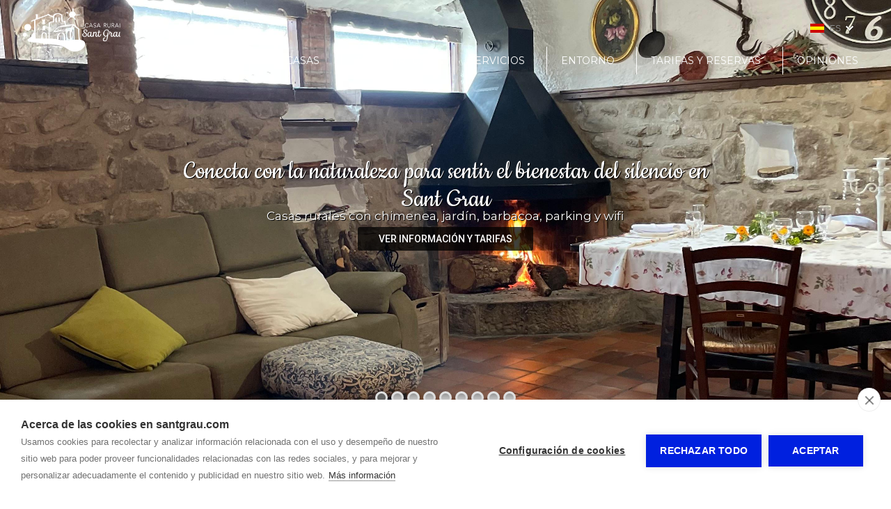

--- FILE ---
content_type: text/html; charset=utf-8
request_url: https://www.santgrau.com/
body_size: 11661
content:
  
<!doctype html>
<html lang="es"> 
<head>
<script async src="https://www.googletagmanager.com/gtag/js?id=UA-129260418-1"></script>
<script>
  window.dataLayer = window.dataLayer || [];
  function gtag(){dataLayer.push(arguments);}
  gtag('js', new Date());
  gtag('config', 'UA-129260418-1');
</script>
<meta charset="utf-8">
<title>Sant Grau | Casas Rurales en Solsona, Lleida</title>
<meta name='keywords' content='casa rural en Solsonés, casa rural en Prepirineo catalán, casa rural cerca de barcelona, casa rural sant grau, casa rural el Porxet de Sant Grau, la Caseta de Sant Grau, casa rural Sant Grau 1, casa rural Sant Grau 2, alojamiento Navés, alojamiento Lleida, alojamiento Solsona, casa rural prepirineo catalan, casa rural lerida, agroturismo, Catalunya, Cataluña, Prepirineo'><meta name='description' content='Sant Grau es una casa de turismo rural en Solsonès cerca de Barcelona. Alojamiento rural con piscina, jardín, barbacoa, granja, wifi, en finca independiente para familias en Lleida.'>
<meta name="twitter:card" content="summary"></meta>
<meta property="og:type" content="website"><meta property="og:url" content="https://www.santgrau.com/">
<meta property="og:site_name" content="Sant Grau">
<meta property="og:title" content="Sant Grau | Casas Rurales en Solsona, Lleida">
<meta property="og:description" content="Sant Grau es una casa de turismo rural en Solsonès cerca de Barcelona. Alojamiento rural con piscina, jardín, barbacoa, granja, wifi, en finca independiente para familias en Lleida.">
<meta name="twitter:description" content="Sant Grau es una casa de turismo rural en Solsonès cerca de Barcelona. Alojamiento rural con piscina, jardín, barbacoa, granja, wifi, en finca independiente para familias en Lleida.">
<meta property='og:image' content=''><meta property='twitter:image' content=''>
<meta name="viewport" content="width=device-width, initial-scale=1.0">
<link rel="stylesheet" href="/css/estilo.css?1768408">
<link rel="stylesheet" href="/css_/www/6/estilo.css?1768408">
<link rel="stylesheet" href="/css/firmas/estilo1.css">

<link rel="stylesheet" href="/include/popup/popup.css">
<link rel="stylesheet" href="/include/sweetalert/sweetalert.css">
<script src="/include/jquery-1.11.2.min.js"></script>
<script src="/include/sweetalert/sweetalert.min.js"></script>
<script src="/include/funciones.js?1768345200"></script>
<script async src="/include/popup/popup.js?v=2"></script>
<link rel="stylesheet" type="text/css" href="/include/revolution/css/settings.css">
<link rel="stylesheet" type="text/css" href="/include/revolution/css/layers.css">
<link rel="stylesheet" type="text/css" href="/include/revolution/css/navigation.css">	
<script type="text/javascript" src="/include/revolution/js/jquery.themepunch.tools.min.js?rev=5.0"></script>
<script type="text/javascript" src="/include/revolution/js/jquery.themepunch.revolution.min.js?rev=5.0"></script>
<script>jQuery(document).ready(function(e) { jQuery("#cabslider").revolution({
      sliderType:"standard", autoHeight:"on", disableProgressBar:"on", gridwidth:1600, gridheight:675, sliderLayout:"auto", delay:3000, navigation: { touch:{ touchenabled:"on", swipe_treshold : 75, swipe_min_touches : 1, drag_block_vertical:true, swipe_direction:"horizontal" }, arrows:{enable:true} }	
    });	}); 
	 var cabw = 1600; var cabh = 675;
	</script>
<script> jQuery(document).ready(function(e) { jQuery(".lgList.auto").each(function(index, element) { var el = this; jQuery(".lactual",el).click(function(e) { jQuery(".llist",el).toggle(100); }); jQuery(".llist ul li:first",el).click(function(e) { jQuery(".llist",el).toggle(100); }); }); }); </script>
<script src="/include/response.js"></script>
<script>menumstl=2;</script>
<script>
menufix=1;menumfix=2;
</script>
<link rel="preconnect" href="https://fonts.googleapis.com">
<link rel="preconnect" href="https://fonts.gstatic.com" crossorigin>
<link href="https://fonts.googleapis.com/css2?family=Montserrat:wght@400;700&family=Cookie&display=swap" rel="stylesheet">
<link rel="stylesheet" href="/css_/css/estilos.css?1768407659">

<script>jQuery(document).ready(function(e) { jQuery("#barcont").addClass("bar198"); });</script>
<script>var urlidioma = ''; var urlidi = ''; var url = '/'; var secreal = 1767;</script>
</head>
 
<body>
<div id="telmovil" class="fixbtn">
<a href='tel:600.447.153' class='tel'></a></div>
<div class="scrollup"></div>

<link href='https://fonts.googleapis.com/css?family=Fira+Sans:400,300' rel='stylesheet' type='text/css'>
<link href='https://fonts.googleapis.com/css?family=Roboto' rel='stylesheet' type='text/css'>
<div id="bk1"><div id="bk3"><div id="bk2">
    <div id="barcont" class="fixable">
    	<div id="bar">
        	<div id="logocont">
<a href="/" aria-label="Sant Grau"><img id='imglogo' src='/multimedia/web/sant-grau/fondos/sant-grau-logo.png' alt="Sant Grau" style='border:none; '></a>
</div> 

            <div id="idiomas"><div class="lgList auto">
	<div class="lactual">
    	<a href="#" onClick="return false;" title="Seleccionar idioma">
        	<img alt="idioma es" src='/images/b-es.gif'>ES        </a>
    </div>
	<div class="llist">
    	<ul>
        <li>
        	<a href="#" onClick="return false;"><img alt="idioma es" src='/images/b-es.gif'>ES</a>
        </li>
		                    <li>
                <a href="/en/" title="Sant Grau | Casas Rurales en Solsona, Lleida"> 
                    <img alt="idioma en" src='/images/b-en.gif'>EN                </a>
            </li>
                                <li>
                <a href="/ca/" title="Masia Sant Grau quatre cases rurals a Navés, Prepirineu Català"> 
                    <img alt="idioma ca" src='/images/b-ca.gif'>CA                </a>
            </li>
                                <li>
                <a href="/fr/" title="Sant Grau | Casas Rurales en Solsona, Lleida"> 
                    <img alt="idioma fr" src='/images/b-fr.gif'>FR                </a>
            </li>
                            </ul>
	</div>
</div>
</div>
        	<nav id="menu"><ul id="ulmenu">
	        <li id="li1767" class='act actual  ' >
                	            <a href="/">Inicio</a>
             
		                </li>
            <li id="li1773" class='  consub ' onClick="fSubMenu(1773);">
                    <a href="#" onClick="return false;">Las casas</a>
                            <ul class="ulsubmenu" id="ulsubmenu1773">
                                                <li >
                	                    <a href="/las-casas/el-porxet-de-sant-grau.html">El Porxet de Sant Grau</a>
                                    </li>
                                <li >
                	                    <a href="/las-casas/la-caseta-de-sant-grau.html">La Caseta de Sant Grau</a>
                                    </li>
                                <li >
                	                    <a href="/las-casas/sant-grau-1.html">Sant Grau 1</a>
                                    </li>
                                <li >
                	                    <a href="/las-casas/sant-grau-2.html">Sant Grau 2</a>
                                    </li>
                            </ul>
                </li>
            <li id="li2319" class='   ' >
                	            <a href="/tour-virtual.html">Tour Virtual</a>
             
		                </li>
            <li id="li1774" class='  consub ' onClick="fSubMenu(1774);">
                    <a href="#" onClick="return false;">Servicios</a>
                            <ul class="ulsubmenu" id="ulsubmenu1774">
                                                <li >
                	                    <a href="/servicios/servicios-de-la-finca.html">Servicios de la finca</a>
                                    </li>
                                <li >
                	                    <a href="/servicios/servicios-para-los-mas-pequeos.html">Servicios para los más pequeños</a>
                                    </li>
                                <li >
                	                    <a href="/servicios/servicios-a-la-carta.html">Servicios a la carta</a>
                                    </li>
                                <li >
                	                    <a href="/servicios/servicios-de-la-comarca.html">Servicios de la comarca</a>
                                    </li>
                            </ul>
                </li>
            <li id="li1775" class='   ' >
                	            <a href="/entorno.html">Entorno</a>
             
		                </li>
            <li id="li1776" class='   ' >
                	            <a href="/reservas.html">Tarifas y Reservas</a>
             
		                </li>
            <li id="li2765" class='   ' >
                	            <a href="/opiniones.html">Opiniones</a>
             
		                </li>
    </ul>
<div style="clear:both;"></div>
</nav>
            <div style="clear:both;"></div>
        </div>
    </div>
    
    <div id="top"> 
<div id="hideTop" style=" ">
<div class='sli'><link rel="stylesheet" href="/include/revolution/css/settings.css" type="text/css" media="all" />
<style type="text/css">.tp-caption a{color:#ff7302;text-shadow:none;-webkit-transition:all 0.2s ease-out;-moz-transition:all 0.2s ease-out;-o-transition:all 0.2s ease-out;-ms-transition:all 0.2s ease-out}.tp-caption a:hover{color:#ffa902}</style>
<script type="text/javascript" src="/include/revolution/js/jquery.themepunch.tools.min.js"></script>
<script type="text/javascript" src="/include/revolution/js/jquery.themepunch.revolution.min.js"></script>
<link href="https://fonts.googleapis.com/css?family=Cookie%3A400%2C700" rel="stylesheet" property="stylesheet" type="text/css" media="all" /><link href="https://fonts.googleapis.com/css?family=Montserrat%3A400" rel="stylesheet" property="stylesheet" type="text/css" media="all" /><link href="https://fonts.googleapis.com/css?family=Roboto%3A500" rel="stylesheet" property="stylesheet" type="text/css" media="all" />
<div id="rev_slider_2796_1_wrapper" class="rev_slider_wrapper fullwidthbanner-container" style="margin:0px auto;background-color:transparent;padding:0px;margin-top:0px;margin-bottom:0px;">
<!-- START REVOLUTION SLIDER 5.2.5.1 fullwidth mode -->
	<div id="rev_slider_2796_1" class="rev_slider fullwidthabanner" style="display:none;" data-version="5.2.5.1">
<ul>	<!-- SLIDE  -->
    <li data-index="rs-11096" data-transition="fade" data-slotamount="default" data-hideafterloop="0" data-hideslideonmobile="off"  data-easein="default" data-easeout="default" data-masterspeed="default"  data-thumb="/multimedia/web/sant-grau/sliders/9dc7a-8e7ac9a4-516b-40bc-bfc4-0044f59de4e2.jpg"  data-delay="5000"  data-rotate="0"  data-saveperformance="off"  data-title="Slide" data-param1="" data-param2="" data-param3="" data-param4="" data-param5="" data-param6="" data-param7="" data-param8="" data-param9="" data-param10="" data-description="">
		<!-- MAIN IMAGE -->
        <img src="/multimedia/web/sant-grau/sliders/9dc7a-8e7ac9a4-516b-40bc-bfc4-0044f59de4e2.jpg"  alt=""  data-bgposition="center center" data-kenburns="on" data-duration="10000" data-ease="Linear.easeNone" data-scalestart="100" data-scaleend="120" data-rotatestart="0" data-rotateend="0" data-offsetstart="0 0" data-offsetend="0 0" class="rev-slidebg" data-no-retina>
		<!-- LAYERS -->

		<!-- LAYER NR. 1 -->
		<div class="tp-caption   tp-resizeme" 
			 id="slide-11096-layer-1" 
			 data-x="['center','center','center','center']" data-hoffset="['0','0','0','0']" 
			 data-y="['middle','middle','middle','middle']" data-voffset="['-50','-50','-123','-76']" 
						data-fontweight="['400','400','700','400']"
			data-width="['none','none','674','431']"
			data-height="none"
			data-whitespace="['nowrap','nowrap','normal','normal']"
			data-visibility="['on','on','on','off']"
			data-transform_idle="o:1;"
 
			 data-transform_in="opacity:0;s:300;e:Power2.easeInOut;" 
			 data-transform_out="opacity:0;s:300;" 
			data-start="500" 
			data-splitin="none" 
			data-splitout="none" 
			data-responsive_offset="on" 

			
			style="z-index: 5; white-space: nowrap; font-size: 60px; line-height: 60px; font-weight: 400; color: rgba(255, 255, 255, 1.00);font-family:Cookie;text-align:center;text-shadow:1px 1px 0 #000;">Conecta con la naturaleza para sentir el bienestar del silencio en <br>Sant Grau </div>

		<!-- LAYER NR. 2 -->
		<div class="tp-caption   tp-resizeme" 
			 id="slide-11096-layer-2" 
			 data-x="['center','center','center','center']" data-hoffset="['-1','-1','0','0']" 
			 data-y="['middle','middle','middle','middle']" data-voffset="['16','16','-1','97']" 
						data-width="['none','none','none','381']"
			data-height="none"
			data-whitespace="['nowrap','nowrap','nowrap','normal']"
			data-visibility="['on','on','on','off']"
			data-transform_idle="o:1;"
 
			 data-transform_in="opacity:0;s:300;e:Power2.easeInOut;" 
			 data-transform_out="opacity:0;s:300;" 
			data-start="500" 
			data-splitin="none" 
			data-splitout="none" 
			data-responsive_offset="on" 

			
			style="z-index: 6; white-space: nowrap; font-size: 25px; line-height: 25px; font-weight: 400; color: rgba(255, 255, 255, 1.00);font-family:Montserrat;text-align:center;text-shadow:1px 1px 0 #000;">Casas rurales con chimenea, jardín, barbacoa, parking y wifi </div>

		<!-- LAYER NR. 3 -->
		<div class="tp-caption rev-btn " 
			 id="slide-11096-layer-4" 
			 data-x="['center','center','center','center']" data-hoffset="['0','0','-1','0']" 
			 data-y="['top','top','top','middle']" data-voffset="['489','489','541','184']" 
						data-width="none"
			data-height="none"
			data-whitespace="nowrap"
			data-visibility="['on','on','on','off']"
			data-transform_idle="o:1;"
				data-transform_hover="o:1;rX:0;rY:0;rZ:0;z:0;s:0;e:Linear.easeNone;"
				data-style_hover="c:rgba(0, 0, 0, 1.00);bg:rgba(255, 255, 255, 1.00);"
 
			 data-transform_in="opacity:0;s:300;e:Power2.easeInOut;" 
			 data-transform_out="opacity:0;s:300;" 
			data-start="500" 
			data-splitin="none" 
			data-splitout="none" 
			data-actions='[{"event":"click","action":"simplelink","target":"_self","url":"\/reservas.html","delay":""}]'
			data-responsive_offset="on" 
			data-responsive="off"
			
			style="z-index: 7; white-space: nowrap; font-size: 14px; line-height: 14px; font-weight: 500; color: rgba(255, 255, 255, 1.00);font-family:Roboto;background-color:rgba(0, 0, 0, 0.75);padding:10px 30px 10px 30px;border-color:rgba(0, 0, 0, 1.00);border-radius:3px 3px 3px 3px;outline:none;box-shadow:none;box-sizing:border-box;-moz-box-sizing:border-box;-webkit-box-sizing:border-box;cursor:pointer;">VER INFORMACIÓN Y TARIFAS </div>
	</li>
	<!-- SLIDE  -->
    <li data-index="rs-11101" data-transition="fade" data-slotamount="default" data-hideafterloop="0" data-hideslideonmobile="off"  data-easein="default" data-easeout="default" data-masterspeed="default"  data-thumb="/multimedia/web/sant-grau/sliders/e59ff-sntgrau.jpg"  data-delay="5000"  data-rotate="0"  data-saveperformance="off"  data-title="Slide" data-param1="" data-param2="" data-param3="" data-param4="" data-param5="" data-param6="" data-param7="" data-param8="" data-param9="" data-param10="" data-description="">
		<!-- MAIN IMAGE -->
        <img src="/multimedia/web/sant-grau/sliders/e59ff-sntgrau.jpg"  alt=""  data-bgposition="center center" data-kenburns="on" data-duration="10000" data-ease="Linear.easeNone" data-scalestart="100" data-scaleend="120" data-rotatestart="0" data-rotateend="0" data-offsetstart="0 0" data-offsetend="0 0" class="rev-slidebg" data-no-retina>
		<!-- LAYERS -->

		<!-- LAYER NR. 1 -->
		<div class="tp-caption   tp-resizeme" 
			 id="slide-11101-layer-1" 
			 data-x="['center','center','center','center']" data-hoffset="['0','0','0','0']" 
			 data-y="['middle','middle','middle','middle']" data-voffset="['-50','-50','-123','-76']" 
						data-fontweight="['400','400','700','400']"
			data-width="['none','none','674','431']"
			data-height="none"
			data-whitespace="['nowrap','nowrap','normal','normal']"
			data-visibility="['on','on','on','off']"
			data-transform_idle="o:1;"
 
			 data-transform_in="opacity:0;s:300;e:Power2.easeInOut;" 
			 data-transform_out="opacity:0;s:300;" 
			data-start="500" 
			data-splitin="none" 
			data-splitout="none" 
			data-responsive_offset="on" 

			
			style="z-index: 5; white-space: nowrap; font-size: 60px; line-height: 60px; font-weight: 400; color: rgba(255, 255, 255, 1.00);font-family:Cookie;text-align:center;text-shadow:1px 1px 0 #000;">Conecta con la naturaleza para sentir el bienestar del silencio en <br>Sant Grau </div>

		<!-- LAYER NR. 2 -->
		<div class="tp-caption   tp-resizeme" 
			 id="slide-11101-layer-2" 
			 data-x="['center','center','center','center']" data-hoffset="['-1','-1','0','0']" 
			 data-y="['middle','middle','middle','middle']" data-voffset="['16','16','-1','97']" 
						data-width="['none','none','none','381']"
			data-height="none"
			data-whitespace="['nowrap','nowrap','nowrap','normal']"
			data-visibility="['on','on','on','off']"
			data-transform_idle="o:1;"
 
			 data-transform_in="opacity:0;s:300;e:Power2.easeInOut;" 
			 data-transform_out="opacity:0;s:300;" 
			data-start="500" 
			data-splitin="none" 
			data-splitout="none" 
			data-responsive_offset="on" 

			
			style="z-index: 6; white-space: nowrap; font-size: 25px; line-height: 25px; font-weight: 400; color: rgba(255, 255, 255, 1.00);font-family:Montserrat;text-align:center;text-shadow:1px 1px 0 #000;">Casas rurales con chimenea, jardín, barbacoa, parking y wifi </div>

		<!-- LAYER NR. 3 -->
		<div class="tp-caption rev-btn " 
			 id="slide-11101-layer-4" 
			 data-x="['center','center','center','center']" data-hoffset="['0','0','-1','0']" 
			 data-y="['top','top','top','middle']" data-voffset="['489','489','541','184']" 
						data-width="none"
			data-height="none"
			data-whitespace="nowrap"
			data-visibility="['on','on','on','off']"
			data-transform_idle="o:1;"
				data-transform_hover="o:1;rX:0;rY:0;rZ:0;z:0;s:0;e:Linear.easeNone;"
				data-style_hover="c:rgba(0, 0, 0, 1.00);bg:rgba(255, 255, 255, 1.00);"
 
			 data-transform_in="opacity:0;s:300;e:Power2.easeInOut;" 
			 data-transform_out="opacity:0;s:300;" 
			data-start="500" 
			data-splitin="none" 
			data-splitout="none" 
			data-actions='[{"event":"click","action":"simplelink","target":"_self","url":"\/reservas.html","delay":""}]'
			data-responsive_offset="on" 
			data-responsive="off"
			
			style="z-index: 7; white-space: nowrap; font-size: 14px; line-height: 14px; font-weight: 500; color: rgba(255, 255, 255, 1.00);font-family:Roboto;background-color:rgba(0, 0, 0, 0.75);padding:10px 30px 10px 30px;border-color:rgba(0, 0, 0, 1.00);border-radius:3px 3px 3px 3px;outline:none;box-shadow:none;box-sizing:border-box;-moz-box-sizing:border-box;-webkit-box-sizing:border-box;cursor:pointer;">VER INFORMACIÓN Y TARIFAS </div>
	</li>
	<!-- SLIDE  -->
    <li data-index="rs-11248" data-transition="fade" data-slotamount="default" data-hideafterloop="0" data-hideslideonmobile="off"  data-easein="default" data-easeout="default" data-masterspeed="default"  data-thumb="/multimedia/web/sant-grau/sliders/d4fd2-lg-200-2398035042106936645.jpg"  data-delay="5000"  data-rotate="0"  data-saveperformance="off"  data-title="Slide" data-param1="" data-param2="" data-param3="" data-param4="" data-param5="" data-param6="" data-param7="" data-param8="" data-param9="" data-param10="" data-description="">
		<!-- MAIN IMAGE -->
        <img src="/multimedia/web/sant-grau/sliders/d4fd2-lg-200-2398035042106936645.jpg"  alt=""  data-bgposition="center center" data-kenburns="on" data-duration="10000" data-ease="Linear.easeNone" data-scalestart="100" data-scaleend="120" data-rotatestart="0" data-rotateend="0" data-offsetstart="0 0" data-offsetend="0 0" class="rev-slidebg" data-no-retina>
		<!-- LAYERS -->

		<!-- LAYER NR. 1 -->
		<div class="tp-caption   tp-resizeme" 
			 id="slide-11248-layer-1" 
			 data-x="['center','center','center','center']" data-hoffset="['0','0','0','0']" 
			 data-y="['middle','middle','middle','middle']" data-voffset="['-50','-50','-123','-76']" 
						data-fontweight="['400','400','700','400']"
			data-width="['none','none','674','431']"
			data-height="none"
			data-whitespace="['nowrap','nowrap','normal','normal']"
			data-visibility="['on','on','on','off']"
			data-transform_idle="o:1;"
 
			 data-transform_in="opacity:0;s:300;e:Power2.easeInOut;" 
			 data-transform_out="opacity:0;s:300;" 
			data-start="500" 
			data-splitin="none" 
			data-splitout="none" 
			data-responsive_offset="on" 

			
			style="z-index: 5; white-space: nowrap; font-size: 60px; line-height: 60px; font-weight: 400; color: rgba(255, 255, 255, 1.00);font-family:Cookie;text-align:center;text-shadow:1px 1px 0 #000;">Conecta con la naturaleza para sentir el bienestar del silencio en <br>Sant Grau </div>

		<!-- LAYER NR. 2 -->
		<div class="tp-caption   tp-resizeme" 
			 id="slide-11248-layer-2" 
			 data-x="['center','center','center','center']" data-hoffset="['-1','-1','0','0']" 
			 data-y="['middle','middle','middle','middle']" data-voffset="['16','16','-1','97']" 
						data-width="['none','none','none','381']"
			data-height="none"
			data-whitespace="['nowrap','nowrap','nowrap','normal']"
			data-visibility="['on','on','on','off']"
			data-transform_idle="o:1;"
 
			 data-transform_in="opacity:0;s:300;e:Power2.easeInOut;" 
			 data-transform_out="opacity:0;s:300;" 
			data-start="500" 
			data-splitin="none" 
			data-splitout="none" 
			data-responsive_offset="on" 

			
			style="z-index: 6; white-space: nowrap; font-size: 25px; line-height: 25px; font-weight: 400; color: rgba(255, 255, 255, 1.00);font-family:Montserrat;text-align:center;text-shadow:1px 1px 0 #000;">Casas rurales con chimenea, jardín, barbacoa, parking y wifi </div>

		<!-- LAYER NR. 3 -->
		<div class="tp-caption rev-btn " 
			 id="slide-11248-layer-4" 
			 data-x="['center','center','center','center']" data-hoffset="['0','0','-1','0']" 
			 data-y="['top','top','top','middle']" data-voffset="['489','489','541','184']" 
						data-width="none"
			data-height="none"
			data-whitespace="nowrap"
			data-visibility="['on','on','on','off']"
			data-transform_idle="o:1;"
				data-transform_hover="o:1;rX:0;rY:0;rZ:0;z:0;s:0;e:Linear.easeNone;"
				data-style_hover="c:rgba(0, 0, 0, 1.00);bg:rgba(255, 255, 255, 1.00);"
 
			 data-transform_in="opacity:0;s:300;e:Power2.easeInOut;" 
			 data-transform_out="opacity:0;s:300;" 
			data-start="500" 
			data-splitin="none" 
			data-splitout="none" 
			data-actions='[{"event":"click","action":"simplelink","target":"_self","url":"\/reservas.html","delay":""}]'
			data-responsive_offset="on" 
			data-responsive="off"
			
			style="z-index: 7; white-space: nowrap; font-size: 14px; line-height: 14px; font-weight: 500; color: rgba(255, 255, 255, 1.00);font-family:Roboto;background-color:rgba(0, 0, 0, 0.75);padding:10px 30px 10px 30px;border-color:rgba(0, 0, 0, 1.00);border-radius:3px 3px 3px 3px;outline:none;box-shadow:none;box-sizing:border-box;-moz-box-sizing:border-box;-webkit-box-sizing:border-box;cursor:pointer;">VER INFORMACIÓN Y TARIFAS </div>
	</li>
	<!-- SLIDE  -->
    <li data-index="rs-10883" data-transition="fade" data-slotamount="default" data-hideafterloop="0" data-hideslideonmobile="off"  data-easein="default" data-easeout="default" data-masterspeed="default"  data-thumb="/multimedia/web/sant-grau/sliders/2124e-sliderprincipal.jpg"  data-delay="5000"  data-rotate="0"  data-saveperformance="off"  data-title="Slide" data-param1="" data-param2="" data-param3="" data-param4="" data-param5="" data-param6="" data-param7="" data-param8="" data-param9="" data-param10="" data-description="">
		<!-- MAIN IMAGE -->
        <img src="/multimedia/web/sant-grau/sliders/2124e-sliderprincipal.jpg"  alt=""  data-bgposition="center center" data-kenburns="on" data-duration="10000" data-ease="Linear.easeNone" data-scalestart="100" data-scaleend="120" data-rotatestart="0" data-rotateend="0" data-offsetstart="0 0" data-offsetend="0 0" class="rev-slidebg" data-no-retina>
		<!-- LAYERS -->

		<!-- LAYER NR. 1 -->
		<div class="tp-caption   tp-resizeme" 
			 id="slide-10883-layer-1" 
			 data-x="['center','center','center','center']" data-hoffset="['0','0','0','0']" 
			 data-y="['middle','middle','middle','middle']" data-voffset="['-50','-50','-123','-76']" 
						data-fontweight="['400','400','700','400']"
			data-width="['none','none','674','431']"
			data-height="none"
			data-whitespace="['nowrap','nowrap','normal','normal']"
			data-visibility="['on','on','on','off']"
			data-transform_idle="o:1;"
 
			 data-transform_in="opacity:0;s:300;e:Power2.easeInOut;" 
			 data-transform_out="opacity:0;s:300;" 
			data-start="500" 
			data-splitin="none" 
			data-splitout="none" 
			data-responsive_offset="on" 

			
			style="z-index: 5; white-space: nowrap; font-size: 60px; line-height: 60px; font-weight: 400; color: rgba(255, 255, 255, 1.00);font-family:Cookie;text-align:center;text-shadow:1px 1px 0 #000;">Conecta con la naturaleza para sentir el bienestar del silencio en <br>Sant Grau </div>

		<!-- LAYER NR. 2 -->
		<div class="tp-caption   tp-resizeme" 
			 id="slide-10883-layer-2" 
			 data-x="['center','center','center','center']" data-hoffset="['-1','-1','0','0']" 
			 data-y="['middle','middle','middle','middle']" data-voffset="['16','16','-1','97']" 
						data-width="['none','none','none','381']"
			data-height="none"
			data-whitespace="['nowrap','nowrap','nowrap','normal']"
			data-visibility="['on','on','on','off']"
			data-transform_idle="o:1;"
 
			 data-transform_in="opacity:0;s:300;e:Power2.easeInOut;" 
			 data-transform_out="opacity:0;s:300;" 
			data-start="500" 
			data-splitin="none" 
			data-splitout="none" 
			data-responsive_offset="on" 

			
			style="z-index: 6; white-space: nowrap; font-size: 25px; line-height: 25px; font-weight: 400; color: rgba(255, 255, 255, 1.00);font-family:Montserrat;text-align:center;text-shadow:1px 1px 0 #000;">Casas rurales con chimenea, jardín, barbacoa, parking y wifi </div>

		<!-- LAYER NR. 3 -->
		<div class="tp-caption rev-btn " 
			 id="slide-10883-layer-4" 
			 data-x="['center','center','center','center']" data-hoffset="['0','0','-1','0']" 
			 data-y="['top','top','top','middle']" data-voffset="['489','489','541','184']" 
						data-width="none"
			data-height="none"
			data-whitespace="nowrap"
			data-visibility="['on','on','on','off']"
			data-transform_idle="o:1;"
				data-transform_hover="o:1;rX:0;rY:0;rZ:0;z:0;s:0;e:Linear.easeNone;"
				data-style_hover="c:rgba(0, 0, 0, 1.00);bg:rgba(255, 255, 255, 1.00);"
 
			 data-transform_in="opacity:0;s:300;e:Power2.easeInOut;" 
			 data-transform_out="opacity:0;s:300;" 
			data-start="500" 
			data-splitin="none" 
			data-splitout="none" 
			data-actions='[{"event":"click","action":"simplelink","target":"_self","url":"\/reservas.html","delay":""}]'
			data-responsive_offset="on" 
			data-responsive="off"
			
			style="z-index: 7; white-space: nowrap; font-size: 14px; line-height: 14px; font-weight: 500; color: rgba(255, 255, 255, 1.00);font-family:Roboto;background-color:rgba(0, 0, 0, 0.75);padding:10px 30px 10px 30px;border-color:rgba(0, 0, 0, 1.00);border-radius:3px 3px 3px 3px;outline:none;box-shadow:none;box-sizing:border-box;-moz-box-sizing:border-box;-webkit-box-sizing:border-box;cursor:pointer;">VER INFORMACIÓN Y TARIFAS </div>
	</li>
	<!-- SLIDE  -->
    <li data-index="rs-9687" data-transition="fade" data-slotamount="default" data-hideafterloop="0" data-hideslideonmobile="off"  data-easein="default" data-easeout="default" data-masterspeed="default"  data-thumb="/multimedia/web/sant-grau/sliders/dea1e-caminossantgrau12356.jpg"  data-delay="5000"  data-rotate="0"  data-saveperformance="off"  data-title="Slide" data-param1="" data-param2="" data-param3="" data-param4="" data-param5="" data-param6="" data-param7="" data-param8="" data-param9="" data-param10="" data-description="">
		<!-- MAIN IMAGE -->
        <img src="/multimedia/web/sant-grau/sliders/dea1e-caminossantgrau12356.jpg"  alt=""  data-bgposition="center center" data-kenburns="on" data-duration="10000" data-ease="Linear.easeNone" data-scalestart="100" data-scaleend="120" data-rotatestart="0" data-rotateend="0" data-offsetstart="0 0" data-offsetend="0 0" class="rev-slidebg" data-no-retina>
		<!-- LAYERS -->

		<!-- LAYER NR. 1 -->
		<div class="tp-caption   tp-resizeme" 
			 id="slide-9687-layer-1" 
			 data-x="['center','center','center','center']" data-hoffset="['1','1','0','0']" 
			 data-y="['middle','middle','middle','middle']" data-voffset="['-2','-2','-123','-76']" 
						data-fontweight="['400','400','700','400']"
			data-width="['none','none','674','431']"
			data-height="none"
			data-whitespace="['nowrap','nowrap','normal','normal']"
			data-visibility="['on','on','on','off']"
			data-transform_idle="o:1;"
 
			 data-transform_in="opacity:0;s:300;e:Power2.easeInOut;" 
			 data-transform_out="opacity:0;s:300;" 
			data-start="500" 
			data-splitin="none" 
			data-splitout="none" 
			data-responsive_offset="on" 

			
			style="z-index: 5; white-space: nowrap; font-size: 60px; line-height: 60px; font-weight: 400; color: rgba(255, 255, 255, 1.00);font-family:Cookie;text-align:center;text-shadow:1px 1px 0 #000;">Un entorno lleno de naturaleza </div>

		<!-- LAYER NR. 2 -->
		<div class="tp-caption rev-btn " 
			 id="slide-9687-layer-4" 
			 data-x="['center','center','center','center']" data-hoffset="['0','0','-1','0']" 
			 data-y="['top','top','top','middle']" data-voffset="['489','489','541','184']" 
						data-width="none"
			data-height="none"
			data-whitespace="nowrap"
			data-visibility="['on','on','on','off']"
			data-transform_idle="o:1;"
				data-transform_hover="o:1;rX:0;rY:0;rZ:0;z:0;s:0;e:Linear.easeNone;"
				data-style_hover="c:rgba(0, 0, 0, 1.00);bg:rgba(255, 255, 255, 1.00);"
 
			 data-transform_in="opacity:0;s:300;e:Power2.easeInOut;" 
			 data-transform_out="opacity:0;s:300;" 
			data-start="500" 
			data-splitin="none" 
			data-splitout="none" 
			data-actions='[{"event":"click","action":"simplelink","target":"_self","url":"\/reservas.html","delay":""}]'
			data-responsive_offset="on" 
			data-responsive="off"
			
			style="z-index: 6; white-space: nowrap; font-size: 14px; line-height: 14px; font-weight: 500; color: rgba(255, 255, 255, 1.00);font-family:Roboto;background-color:rgba(0, 0, 0, 0.75);padding:10px 30px 10px 30px;border-color:rgba(0, 0, 0, 1.00);border-radius:3px 3px 3px 3px;outline:none;box-shadow:none;box-sizing:border-box;-moz-box-sizing:border-box;-webkit-box-sizing:border-box;cursor:pointer;">VER INFORMACIÓN Y TARIFAS </div>
	</li>
	<!-- SLIDE  -->
    <li data-index="rs-11098" data-transition="fade" data-slotamount="default" data-hideafterloop="0" data-hideslideonmobile="off"  data-easein="default" data-easeout="default" data-masterspeed="default"  data-thumb="/multimedia/web/sant-grau/sliders/245cc-WhatsApp-Image-2025-08-01-at-12.11.22.jpeg"  data-delay="5000"  data-rotate="0"  data-saveperformance="off"  data-title="Slide" data-param1="" data-param2="" data-param3="" data-param4="" data-param5="" data-param6="" data-param7="" data-param8="" data-param9="" data-param10="" data-description="">
		<!-- MAIN IMAGE -->
        <img src="/multimedia/web/sant-grau/sliders/245cc-WhatsApp-Image-2025-08-01-at-12.11.22.jpeg"  alt=""  data-bgposition="center center" data-kenburns="on" data-duration="10000" data-ease="Linear.easeNone" data-scalestart="100" data-scaleend="120" data-rotatestart="0" data-rotateend="0" data-offsetstart="0 0" data-offsetend="0 0" class="rev-slidebg" data-no-retina>
		<!-- LAYERS -->

		<!-- LAYER NR. 1 -->
		<div class="tp-caption   tp-resizeme" 
			 id="slide-11098-layer-1" 
			 data-x="['center','center','center','center']" data-hoffset="['0','0','0','0']" 
			 data-y="['middle','middle','middle','middle']" data-voffset="['-50','-50','-123','-76']" 
						data-fontweight="['400','400','700','400']"
			data-width="['none','none','674','431']"
			data-height="none"
			data-whitespace="['nowrap','nowrap','normal','normal']"
			data-visibility="['on','on','on','off']"
			data-transform_idle="o:1;"
 
			 data-transform_in="opacity:0;s:300;e:Power2.easeInOut;" 
			 data-transform_out="opacity:0;s:300;" 
			data-start="500" 
			data-splitin="none" 
			data-splitout="none" 
			data-responsive_offset="on" 

			
			style="z-index: 5; white-space: nowrap; font-size: 60px; line-height: 60px; font-weight: 400; color: rgba(255, 255, 255, 1.00);font-family:Cookie;text-align:center;text-shadow:1px 1px 0 #000;">Conecta con la naturaleza para sentir el bienestar del silencio en <br>Sant Grau </div>

		<!-- LAYER NR. 2 -->
		<div class="tp-caption   tp-resizeme" 
			 id="slide-11098-layer-2" 
			 data-x="['center','center','center','center']" data-hoffset="['-1','-1','0','0']" 
			 data-y="['middle','middle','middle','middle']" data-voffset="['16','16','-1','97']" 
						data-width="['none','none','none','381']"
			data-height="none"
			data-whitespace="['nowrap','nowrap','nowrap','normal']"
			data-visibility="['on','on','on','off']"
			data-transform_idle="o:1;"
 
			 data-transform_in="opacity:0;s:300;e:Power2.easeInOut;" 
			 data-transform_out="opacity:0;s:300;" 
			data-start="500" 
			data-splitin="none" 
			data-splitout="none" 
			data-responsive_offset="on" 

			
			style="z-index: 6; white-space: nowrap; font-size: 25px; line-height: 25px; font-weight: 400; color: rgba(255, 255, 255, 1.00);font-family:Montserrat;text-align:center;text-shadow:1px 1px 0 #000;">Casas rurales con chimenea, jardín, barbacoa, parking y wifi </div>

		<!-- LAYER NR. 3 -->
		<div class="tp-caption rev-btn " 
			 id="slide-11098-layer-4" 
			 data-x="['center','center','center','center']" data-hoffset="['0','0','-1','0']" 
			 data-y="['top','top','top','middle']" data-voffset="['489','489','541','184']" 
						data-width="none"
			data-height="none"
			data-whitespace="nowrap"
			data-visibility="['on','on','on','off']"
			data-transform_idle="o:1;"
				data-transform_hover="o:1;rX:0;rY:0;rZ:0;z:0;s:0;e:Linear.easeNone;"
				data-style_hover="c:rgba(0, 0, 0, 1.00);bg:rgba(255, 255, 255, 1.00);"
 
			 data-transform_in="opacity:0;s:300;e:Power2.easeInOut;" 
			 data-transform_out="opacity:0;s:300;" 
			data-start="500" 
			data-splitin="none" 
			data-splitout="none" 
			data-actions='[{"event":"click","action":"simplelink","target":"_self","url":"\/reservas.html","delay":""}]'
			data-responsive_offset="on" 
			data-responsive="off"
			
			style="z-index: 7; white-space: nowrap; font-size: 14px; line-height: 14px; font-weight: 500; color: rgba(255, 255, 255, 1.00);font-family:Roboto;background-color:rgba(0, 0, 0, 0.75);padding:10px 30px 10px 30px;border-color:rgba(0, 0, 0, 1.00);border-radius:3px 3px 3px 3px;outline:none;box-shadow:none;box-sizing:border-box;-moz-box-sizing:border-box;-webkit-box-sizing:border-box;cursor:pointer;">VER INFORMACIÓN Y TARIFAS </div>
	</li>
	<!-- SLIDE  -->
    <li data-index="rs-11095" data-transition="fade" data-slotamount="default" data-hideafterloop="0" data-hideslideonmobile="off"  data-easein="default" data-easeout="default" data-masterspeed="default"  data-thumb="/multimedia/web/sant-grau/sliders/5ad05-santgrauuuuu.jpg"  data-delay="5000"  data-rotate="0"  data-saveperformance="off"  data-title="Slide" data-param1="" data-param2="" data-param3="" data-param4="" data-param5="" data-param6="" data-param7="" data-param8="" data-param9="" data-param10="" data-description="">
		<!-- MAIN IMAGE -->
        <img src="/multimedia/web/sant-grau/sliders/5ad05-santgrauuuuu.jpg"  alt=""  data-bgposition="center center" data-kenburns="on" data-duration="10000" data-ease="Linear.easeNone" data-scalestart="100" data-scaleend="120" data-rotatestart="0" data-rotateend="0" data-offsetstart="0 0" data-offsetend="0 0" class="rev-slidebg" data-no-retina>
		<!-- LAYERS -->

		<!-- LAYER NR. 1 -->
		<div class="tp-caption   tp-resizeme" 
			 id="slide-11095-layer-1" 
			 data-x="['center','center','center','center']" data-hoffset="['0','0','0','0']" 
			 data-y="['middle','middle','middle','middle']" data-voffset="['-50','-50','-123','-76']" 
						data-fontweight="['400','400','700','400']"
			data-width="['none','none','674','431']"
			data-height="none"
			data-whitespace="['nowrap','nowrap','normal','normal']"
			data-visibility="['on','on','on','off']"
			data-transform_idle="o:1;"
 
			 data-transform_in="opacity:0;s:300;e:Power2.easeInOut;" 
			 data-transform_out="opacity:0;s:300;" 
			data-start="500" 
			data-splitin="none" 
			data-splitout="none" 
			data-responsive_offset="on" 

			
			style="z-index: 5; white-space: nowrap; font-size: 60px; line-height: 60px; font-weight: 400; color: rgba(255, 255, 255, 1.00);font-family:Cookie;text-align:center;text-shadow:1px 1px 0 #000;">Conecta con la naturaleza para sentir el bienestar del silencio en <br>Sant Grau </div>

		<!-- LAYER NR. 2 -->
		<div class="tp-caption   tp-resizeme" 
			 id="slide-11095-layer-2" 
			 data-x="['center','center','center','center']" data-hoffset="['-1','-1','0','0']" 
			 data-y="['middle','middle','middle','middle']" data-voffset="['16','16','-1','97']" 
						data-width="['none','none','none','381']"
			data-height="none"
			data-whitespace="['nowrap','nowrap','nowrap','normal']"
			data-visibility="['on','on','on','off']"
			data-transform_idle="o:1;"
 
			 data-transform_in="opacity:0;s:300;e:Power2.easeInOut;" 
			 data-transform_out="opacity:0;s:300;" 
			data-start="500" 
			data-splitin="none" 
			data-splitout="none" 
			data-responsive_offset="on" 

			
			style="z-index: 6; white-space: nowrap; font-size: 25px; line-height: 25px; font-weight: 400; color: rgba(255, 255, 255, 1.00);font-family:Montserrat;text-align:center;text-shadow:1px 1px 0 #000;">Casas rurales con chimenea, jardín, barbacoa, parking y wifi </div>

		<!-- LAYER NR. 3 -->
		<div class="tp-caption rev-btn " 
			 id="slide-11095-layer-4" 
			 data-x="['center','center','center','center']" data-hoffset="['0','0','-1','0']" 
			 data-y="['top','top','top','middle']" data-voffset="['489','489','541','184']" 
						data-width="none"
			data-height="none"
			data-whitespace="nowrap"
			data-visibility="['on','on','on','off']"
			data-transform_idle="o:1;"
				data-transform_hover="o:1;rX:0;rY:0;rZ:0;z:0;s:0;e:Linear.easeNone;"
				data-style_hover="c:rgba(0, 0, 0, 1.00);bg:rgba(255, 255, 255, 1.00);"
 
			 data-transform_in="opacity:0;s:300;e:Power2.easeInOut;" 
			 data-transform_out="opacity:0;s:300;" 
			data-start="500" 
			data-splitin="none" 
			data-splitout="none" 
			data-actions='[{"event":"click","action":"simplelink","target":"_self","url":"\/reservas.html","delay":""}]'
			data-responsive_offset="on" 
			data-responsive="off"
			
			style="z-index: 7; white-space: nowrap; font-size: 14px; line-height: 14px; font-weight: 500; color: rgba(255, 255, 255, 1.00);font-family:Roboto;background-color:rgba(0, 0, 0, 0.75);padding:10px 30px 10px 30px;border-color:rgba(0, 0, 0, 1.00);border-radius:3px 3px 3px 3px;outline:none;box-shadow:none;box-sizing:border-box;-moz-box-sizing:border-box;-webkit-box-sizing:border-box;cursor:pointer;">VER INFORMACIÓN Y TARIFAS </div>
	</li>
	<!-- SLIDE  -->
    <li data-index="rs-11097" data-transition="fade" data-slotamount="default" data-hideafterloop="0" data-hideslideonmobile="off"  data-easein="default" data-easeout="default" data-masterspeed="default"  data-thumb="/multimedia/web/sant-grau/sliders/bee35-lg-200-1621384143213886740.jpg"  data-delay="5000"  data-rotate="0"  data-saveperformance="off"  data-title="Slide" data-param1="" data-param2="" data-param3="" data-param4="" data-param5="" data-param6="" data-param7="" data-param8="" data-param9="" data-param10="" data-description="">
		<!-- MAIN IMAGE -->
        <img src="/multimedia/web/sant-grau/sliders/bee35-lg-200-1621384143213886740.jpg"  alt=""  data-bgposition="center center" data-kenburns="on" data-duration="10000" data-ease="Linear.easeNone" data-scalestart="100" data-scaleend="120" data-rotatestart="0" data-rotateend="0" data-offsetstart="0 0" data-offsetend="0 0" class="rev-slidebg" data-no-retina>
		<!-- LAYERS -->

		<!-- LAYER NR. 1 -->
		<div class="tp-caption   tp-resizeme" 
			 id="slide-11097-layer-1" 
			 data-x="['center','center','center','center']" data-hoffset="['0','0','0','0']" 
			 data-y="['middle','middle','middle','middle']" data-voffset="['-50','-50','-123','-76']" 
						data-fontweight="['400','400','700','400']"
			data-width="['none','none','674','431']"
			data-height="none"
			data-whitespace="['nowrap','nowrap','normal','normal']"
			data-visibility="['on','on','on','off']"
			data-transform_idle="o:1;"
 
			 data-transform_in="opacity:0;s:300;e:Power2.easeInOut;" 
			 data-transform_out="opacity:0;s:300;" 
			data-start="500" 
			data-splitin="none" 
			data-splitout="none" 
			data-responsive_offset="on" 

			
			style="z-index: 5; white-space: nowrap; font-size: 60px; line-height: 60px; font-weight: 400; color: rgba(255, 255, 255, 1.00);font-family:Cookie;text-align:center;text-shadow:1px 1px 0 #000;">Conecta con la naturaleza para sentir el bienestar del silencio en <br>Sant Grau </div>

		<!-- LAYER NR. 2 -->
		<div class="tp-caption   tp-resizeme" 
			 id="slide-11097-layer-2" 
			 data-x="['center','center','center','center']" data-hoffset="['-1','-1','0','0']" 
			 data-y="['middle','middle','middle','middle']" data-voffset="['16','16','-1','97']" 
						data-width="['none','none','none','381']"
			data-height="none"
			data-whitespace="['nowrap','nowrap','nowrap','normal']"
			data-visibility="['on','on','on','off']"
			data-transform_idle="o:1;"
 
			 data-transform_in="opacity:0;s:300;e:Power2.easeInOut;" 
			 data-transform_out="opacity:0;s:300;" 
			data-start="500" 
			data-splitin="none" 
			data-splitout="none" 
			data-responsive_offset="on" 

			
			style="z-index: 6; white-space: nowrap; font-size: 25px; line-height: 25px; font-weight: 400; color: rgba(255, 255, 255, 1.00);font-family:Montserrat;text-align:center;text-shadow:1px 1px 0 #000;">Casas rurales con chimenea, jardín, barbacoa, parking y wifi </div>

		<!-- LAYER NR. 3 -->
		<div class="tp-caption rev-btn " 
			 id="slide-11097-layer-4" 
			 data-x="['center','center','center','center']" data-hoffset="['0','0','-1','0']" 
			 data-y="['top','top','top','middle']" data-voffset="['489','489','541','184']" 
						data-width="none"
			data-height="none"
			data-whitespace="nowrap"
			data-visibility="['on','on','on','off']"
			data-transform_idle="o:1;"
				data-transform_hover="o:1;rX:0;rY:0;rZ:0;z:0;s:0;e:Linear.easeNone;"
				data-style_hover="c:rgba(0, 0, 0, 1.00);bg:rgba(255, 255, 255, 1.00);"
 
			 data-transform_in="opacity:0;s:300;e:Power2.easeInOut;" 
			 data-transform_out="opacity:0;s:300;" 
			data-start="500" 
			data-splitin="none" 
			data-splitout="none" 
			data-actions='[{"event":"click","action":"simplelink","target":"_self","url":"\/reservas.html","delay":""}]'
			data-responsive_offset="on" 
			data-responsive="off"
			
			style="z-index: 7; white-space: nowrap; font-size: 14px; line-height: 14px; font-weight: 500; color: rgba(255, 255, 255, 1.00);font-family:Roboto;background-color:rgba(0, 0, 0, 0.75);padding:10px 30px 10px 30px;border-color:rgba(0, 0, 0, 1.00);border-radius:3px 3px 3px 3px;outline:none;box-shadow:none;box-sizing:border-box;-moz-box-sizing:border-box;-webkit-box-sizing:border-box;cursor:pointer;">VER INFORMACIÓN Y TARIFAS </div>
	</li>
	<!-- SLIDE  -->
    <li data-index="rs-10884" data-transition="fade" data-slotamount="default" data-hideafterloop="0" data-hideslideonmobile="off"  data-easein="default" data-easeout="default" data-masterspeed="default"  data-thumb="/multimedia/web/sant-grau/sliders/68285-finca-sant-grau-piscina-slider.jpg"  data-delay="5000"  data-rotate="0"  data-saveperformance="off"  data-title="Slide" data-param1="" data-param2="" data-param3="" data-param4="" data-param5="" data-param6="" data-param7="" data-param8="" data-param9="" data-param10="" data-description="">
		<!-- MAIN IMAGE -->
        <img src="/multimedia/web/sant-grau/sliders/68285-finca-sant-grau-piscina-slider.jpg"  alt=""  data-bgposition="center center" data-kenburns="on" data-duration="10000" data-ease="Linear.easeNone" data-scalestart="100" data-scaleend="120" data-rotatestart="0" data-rotateend="0" data-offsetstart="0 0" data-offsetend="0 0" class="rev-slidebg" data-no-retina>
		<!-- LAYERS -->

		<!-- LAYER NR. 1 -->
		<div class="tp-caption   tp-resizeme" 
			 id="slide-10884-layer-1" 
			 data-x="['center','center','center','center']" data-hoffset="['0','0','0','0']" 
			 data-y="['middle','middle','middle','middle']" data-voffset="['-50','-50','-123','-76']" 
						data-fontweight="['400','400','700','400']"
			data-width="['none','none','674','431']"
			data-height="none"
			data-whitespace="['nowrap','nowrap','normal','normal']"
			data-visibility="['on','on','on','off']"
			data-transform_idle="o:1;"
 
			 data-transform_in="opacity:0;s:300;e:Power2.easeInOut;" 
			 data-transform_out="opacity:0;s:300;" 
			data-start="500" 
			data-splitin="none" 
			data-splitout="none" 
			data-responsive_offset="on" 

			
			style="z-index: 5; white-space: nowrap; font-size: 60px; line-height: 60px; font-weight: 400; color: rgba(255, 255, 255, 1.00);font-family:Cookie;text-align:center;text-shadow:1px 1px 0 #000;">Disfruta de nuestras casas rurales </div>

		<!-- LAYER NR. 2 -->
		<div class="tp-caption   tp-resizeme" 
			 id="slide-10884-layer-2" 
			 data-x="['center','center','center','center']" data-hoffset="['-1','-1','0','0']" 
			 data-y="['middle','middle','middle','middle']" data-voffset="['16','16','-1','97']" 
						data-width="['none','none','none','381']"
			data-height="none"
			data-whitespace="['nowrap','nowrap','nowrap','normal']"
			data-visibility="['on','on','on','off']"
			data-transform_idle="o:1;"
 
			 data-transform_in="opacity:0;s:300;e:Power2.easeInOut;" 
			 data-transform_out="opacity:0;s:300;" 
			data-start="500" 
			data-splitin="none" 
			data-splitout="none" 
			data-responsive_offset="on" 

			
			style="z-index: 6; white-space: nowrap; font-size: 25px; line-height: 25px; font-weight: 400; color: rgba(255, 255, 255, 1.00);font-family:Montserrat;text-align:center;text-shadow:1px 1px 0 #000;">Casas rurales con piscina, jardín, barbacoa, parking y wifi </div>

		<!-- LAYER NR. 3 -->
		<div class="tp-caption rev-btn " 
			 id="slide-10884-layer-4" 
			 data-x="['center','center','center','center']" data-hoffset="['0','0','-1','0']" 
			 data-y="['top','top','top','middle']" data-voffset="['489','489','541','184']" 
						data-width="none"
			data-height="none"
			data-whitespace="nowrap"
			data-visibility="['on','on','on','off']"
			data-transform_idle="o:1;"
				data-transform_hover="o:1;rX:0;rY:0;rZ:0;z:0;s:0;e:Linear.easeNone;"
				data-style_hover="c:rgba(0, 0, 0, 1.00);bg:rgba(255, 255, 255, 1.00);"
 
			 data-transform_in="opacity:0;s:300;e:Power2.easeInOut;" 
			 data-transform_out="opacity:0;s:300;" 
			data-start="500" 
			data-splitin="none" 
			data-splitout="none" 
			data-actions='[{"event":"click","action":"simplelink","target":"_self","url":"\/reservas.html","delay":""}]'
			data-responsive_offset="on" 
			data-responsive="off"
			
			style="z-index: 7; white-space: nowrap; font-size: 14px; line-height: 14px; font-weight: 500; color: rgba(255, 255, 255, 1.00);font-family:Roboto;background-color:rgba(0, 0, 0, 0.75);padding:10px 30px 10px 30px;border-color:rgba(0, 0, 0, 1.00);border-radius:3px 3px 3px 3px;outline:none;box-shadow:none;box-sizing:border-box;-moz-box-sizing:border-box;-webkit-box-sizing:border-box;cursor:pointer;">VER INFORMACIÓN Y TARIFAS </div>
	</li>
</ul>
<script>var htmlDiv = document.getElementById("rs-plugin-settings-inline-css"); var htmlDivCss="";
                        if(htmlDiv) {
                            htmlDiv.innerHTML = htmlDiv.innerHTML + htmlDivCss;
                        }else{
                            var htmlDiv = document.createElement("div");
                            htmlDiv.innerHTML = "<style>" + htmlDivCss + "</style>";
                            document.getElementsByTagName("head")[0].appendChild(htmlDiv.childNodes[0]);
                        }
                    </script>
<div class="tp-bannertimer tp-bottom" style="visibility: hidden !important;"></div>	</div>
<script>var htmlDiv = document.getElementById("rs-plugin-settings-inline-css"); var htmlDivCss="";
				if(htmlDiv) {
					htmlDiv.innerHTML = htmlDiv.innerHTML + htmlDivCss;
				}else{
					var htmlDiv = document.createElement("div");
					htmlDiv.innerHTML = "<style>" + htmlDivCss + "</style>";
					document.getElementsByTagName("head")[0].appendChild(htmlDiv.childNodes[0]);
				}
			</script>
		<script type="text/javascript">
						/******************************************
				-	PREPARE PLACEHOLDER FOR SLIDER	-
			******************************************/

			var setREVStartSize=function(){
				try{var e=new Object,i=jQuery(window).width(),t=9999,r=0,n=0,l=0,f=0,s=0,h=0;
					e.c = jQuery('#rev_slider_2796_1');
					e.responsiveLevels = [1240,1240,778,480];
					e.gridwidth = [1920,1024,778,850];
					e.gridheight = [900,768,960,700];
							
					e.sliderLayout = "fullwidth";
					if(e.responsiveLevels&&(jQuery.each(e.responsiveLevels,function(e,f){f>i&&(t=r=f,l=e),i>f&&f>r&&(r=f,n=e)}),t>r&&(l=n)),f=e.gridheight[l]||e.gridheight[0]||e.gridheight,s=e.gridwidth[l]||e.gridwidth[0]||e.gridwidth,h=i/s,h=h>1?1:h,f=Math.round(h*f),"fullscreen"==e.sliderLayout){var u=(e.c.width(),jQuery(window).height());if(void 0!=e.fullScreenOffsetContainer){var c=e.fullScreenOffsetContainer.split(",");if (c) jQuery.each(c,function(e,i){u=jQuery(i).length>0?u-jQuery(i).outerHeight(!0):u}),e.fullScreenOffset.split("%").length>1&&void 0!=e.fullScreenOffset&&e.fullScreenOffset.length>0?u-=jQuery(window).height()*parseInt(e.fullScreenOffset,0)/100:void 0!=e.fullScreenOffset&&e.fullScreenOffset.length>0&&(u-=parseInt(e.fullScreenOffset,0))}f=u}else void 0!=e.minHeight&&f<e.minHeight&&(f=e.minHeight);e.c.closest(".rev_slider_wrapper").css({height:f})
					
				}catch(d){console.log("Failure at Presize of Slider:"+d)}
			};

			setREVStartSize();

						var tpj=jQuery;
			tpj.noConflict();
			var revapi2796;
			tpj(document).ready(function() {
				if(tpj("#rev_slider_2796_1").revolution == undefined){
					revslider_showDoubleJqueryError("#rev_slider_2796_1");
				}else{
					revapi2796 = tpj("#rev_slider_2796_1").show().revolution({
						sliderType:"standard",
jsFileLocation:"/include/revolution/js/",
						sliderLayout:"fullwidth",
						dottedOverlay:"none",
						delay:9000,
						navigation: {
							keyboardNavigation:"off",
							keyboard_direction: "horizontal",
							mouseScrollNavigation:"off",
                             mouseScrollReverse:"default",
							onHoverStop:"off",
							bullets: {
								enable:true,
								hide_onmobile:false,
								style:"hesperiden",
								hide_onleave:false,
								direction:"horizontal",
								h_align:"center",
								v_align:"bottom",
								h_offset:0,
								v_offset:20,
                                space:5,
								tmp:''
							}
						},
						responsiveLevels:[1240,1240,778,480],
						visibilityLevels:[1240,1240,778,480],
						gridwidth:[1920,1024,778,850],
						gridheight:[900,768,960,700],
						lazyType:"none",
						shadow:0,
						spinner:"spinner0",
						stopLoop:"off",
						stopAfterLoops:-1,
						stopAtSlide:-1,
						shuffle:"off",
						autoHeight:"off",
						disableProgressBar:"on",
						hideThumbsOnMobile:"off",
						hideSliderAtLimit:0,
						hideCaptionAtLimit:0,
						hideAllCaptionAtLilmit:0,
						debugMode:false,
						fallbacks: {
							simplifyAll:"off",
							nextSlideOnWindowFocus:"off",
							disableFocusListener:false,
						}
					});
				}
			});	/*ready*/
		</script>
		<script>
					var htmlDivCss = unescape(".hesperiden.tp-bullets%20%7B%0A%7D%0A.hesperiden.tp-bullets%3Abefore%20%7B%0A%09content%3A%22%20%22%3B%0A%09position%3Aabsolute%3B%0A%09width%3A100%25%3B%0A%09height%3A100%25%3B%0A%09background%3Atransparent%3B%0A%09padding%3A10px%3B%0A%09margin-left%3A-10px%3Bmargin-top%3A-10px%3B%0A%09box-sizing%3Acontent-box%3B%0A%20%20%20border-radius%3A8px%3B%0A%20%20%0A%7D%0A.hesperiden%20.tp-bullet%20%7B%0A%09width%3A12px%3B%0A%09height%3A12px%3B%0A%09position%3Aabsolute%3B%0A%09background%3A%20rgb%28153%2C%20153%2C%20153%29%3B%20%2F%2A%20old%20browsers%20%2A%2F%0A%20%20%20%20background%3A%20-moz-linear-gradient%28top%2C%20%20rgb%28153%2C%20153%2C%20153%29%200%25%2C%20rgb%28225%2C%20225%2C%20225%29%20100%25%29%3B%20%2F%2A%20ff3.6%2B%20%2A%2F%0A%20%20%20%20background%3A%20-webkit-linear-gradient%28top%2C%20%20rgb%28153%2C%20153%2C%20153%29%200%25%2Crgb%28225%2C%20225%2C%20225%29%20100%25%29%3B%20%2F%2A%20chrome10%2B%2Csafari5.1%2B%20%2A%2F%0A%20%20%20%20background%3A%20-o-linear-gradient%28top%2C%20%20rgb%28153%2C%20153%2C%20153%29%200%25%2Crgb%28225%2C%20225%2C%20225%29%20100%25%29%3B%20%2F%2A%20opera%2011.10%2B%20%2A%2F%0A%20%20%20%20background%3A%20-ms-linear-gradient%28top%2C%20%20rgb%28153%2C%20153%2C%20153%29%200%25%2Crgb%28225%2C%20225%2C%20225%29%20100%25%29%3B%20%2F%2A%20ie10%2B%20%2A%2F%0A%20%20%20%20background%3A%20linear-gradient%28to%20bottom%2C%20%20rgb%28153%2C%20153%2C%20153%29%200%25%2Crgb%28225%2C%20225%2C%20225%29%20100%25%29%3B%20%2F%2A%20w3c%20%2A%2F%0A%20%20%20%20filter%3A%20progid%3Adximagetransform.microsoft.gradient%28%20%0A%20%20%20%20startcolorstr%3D%22rgb%28153%2C%20153%2C%20153%29%22%2C%20endcolorstr%3D%22rgb%28225%2C%20225%2C%20225%29%22%2Cgradienttype%3D0%20%29%3B%20%2F%2A%20ie6-9%20%2A%2F%0A%09border%3A3px%20solid%20rgb%28229%2C%20229%2C%20229%29%3B%0A%09border-radius%3A50%25%3B%0A%09cursor%3A%20pointer%3B%0A%09box-sizing%3Acontent-box%3B%0A%7D%0A.hesperiden%20.tp-bullet%3Ahover%2C%0A.hesperiden%20.tp-bullet.selected%20%7B%0A%09background%3Argb%28102%2C%20102%2C%20102%29%3B%0A%7D%0A.hesperiden%20.tp-bullet-image%20%7B%0A%7D%0A.hesperiden%20.tp-bullet-title%20%7B%0A%7D%0A%0A");
					var htmlDiv = document.getElementById('rs-plugin-settings-inline-css');
					if(htmlDiv) {
						htmlDiv.innerHTML = htmlDiv.innerHTML + htmlDivCss;
					}
					else{
						var htmlDiv = document.createElement('div');
						htmlDiv.innerHTML = '<style>' + htmlDivCss + '</style>';
						document.getElementsByTagName('head')[0].appendChild(htmlDiv.childNodes[0]);
					}
				  </script>
				</div><!-- END REVOLUTION SLIDER --></div></div>
</div>
    <div id="contenido"><div id='sl100368_bg' class='sl_bg  wide     ' data-name='' data-id='100368'><div id='sl100368' class='sl  '><div class='fila'><div class='c-12  '><div class='ce_bg' id='ce148790_bg'><div class='ce_bg2 ' id='ce148790_bg2'><div class='ce' id='ce148790'><div class='txt'><h1 style="text-align: center;"><img src="https://www.autosites.es/multimedia/web/sant-grau/200-596131382101139219.jpg" alt="Logo Sant Grau" width="161" height="100" caption="false" /></h1> <p style="text-align: center;">Bienvenidos a <span style="color: #289548;"><strong style="color: #92423e;"><span style="color: #289548;">Sant Grau</span></strong></span></p> <h1 style="text-align: center; text-transform: none;">Casas rurales entre&nbsp;Cardona y Solsona, Municipio de Nav&egrave;s, L&eacute;rida</h1> <h2 style="text-align: center;">Al&oacute;jate en nuestros alojamientos rurales Sant Grau en el Prepirineo Catal&aacute;n</h2> <p style="text-align: center;"><span style="font-size: 12pt;">Casas Rurales con un amplio abanico de posibilidades. Todo en un espacio rural natural rodeados en plena naturaleza.</span></p> <p style="text-align: center;"><strong></strong></p></div></div></div></div></div></div></div></div><div id='sl126103_bg' class='sl_bg       ' data-name='' data-id='126103'><div id='sl126103' class='sl  '><div class='fila'><div class='c-12  '><div class='ce_bg' id='ce182814_bg'><div class='ce_bg2 ' id='ce182814_bg2'><div class='ce' id='ce182814'><div class='gal_una' style='text-align:center'><img id='img119000' src='/multimedia/web/sant-grau/200-1406918010573590919.jpg' srczoom='/multimedia/web/sant-grau/200-1406918010573590919.jpg' class='jpg' style='max-width:100%; vertical-align:bottom; border:none;' alt='' title=''></div></div></div></div></div></div></div></div><div id='sl127490_bg' class='sl_bg       ' data-name='' data-id='127490'><div id='sl127490' class='sl  '><div class='fila'><div class='c-12  '><div class='ce_bg' id='ce184615_bg'><div class='ce_bg2 ' id='ce184615_bg2'><div class='ce' id='ce184615'><div class='txt'><h4><strong>&nbsp;</strong></h4> <h4 style="text-align: center;"><strong><span style="font-size: 12pt;">&nbsp;<br />&ldquo;Hola. Somos Alfons y Carme.</span></strong><br /><strong><span style="font-size: 12pt;">Bienvenidos a nuestra casa. Aqu&iacute;&nbsp;estamos para darles toda la informaci&oacute;n que necesiten saber sobre las casas, instalaciones, servicios, equipamiento, etc. Gracias.&rdquo;</span></strong></h4> <h4 style="text-align: center;"><strong><span style="font-size: 12pt;">Carmen de Sant Grau.</span></strong></h4></div></div></div></div></div></div></div></div><div id='sl100371_bg' class='sl_bg       ' data-name='' data-id='100371'><div id='sl100371' class='sl  '><div class='fila'><div class='c-6  '><div class='ce_bg' id='ce148791_bg'><div class='ce_bg2 ' id='ce148791_bg2'><div class='ce' id='ce148791'><div id='sl100369_bg' class='sl_bg       ' data-name='' data-id='100369'><div id='sl100369' class='sl  '><div class='fila'><div class='c-12 c-md-3 '><div class='ce_bg' id='ce148792_bg'><div class='ce_bg2 ' id='ce148792_bg2'><div class='ce' id='ce148792'><div class='txt'><p style="text-align: center;"><img src="https://www.autosites.es/multimedia/web/sant-grau/200-653657915841385157.png" alt="Casa rural" width="75" height="75" caption="false" /><br /><span style="font-size: 10pt;">Tipo:</span><br /><span style="font-size: 10pt;"><strong>Casa rural</strong></span></p></div></div></div></div></div><div class='c-12 c-md-3 '><div class='ce_bg' id='ce148793_bg'><div class='ce_bg2 ' id='ce148793_bg2'><div class='ce' id='ce148793'><div class='txt'><p style="text-align: center;"><img src="https://www.autosites.es/multimedia/web/sant-grau/200-6669339931940773415.png" alt="Alquiler completo" width="75" height="75" /><br /><span style="font-size: 10pt;">Alquiler:</span><br /><span style="font-size: 10pt;"><strong>Completo</strong></span></p></div></div></div></div></div><div class='c-12 c-md-3 '><div class='ce_bg' id='ce148794_bg'><div class='ce_bg2 ' id='ce148794_bg2'><div class='ce' id='ce148794'><div class='txt'><p style="text-align: center;"><img src="https://www.autosites.es/multimedia/web/sant-grau/200-7136320921809668031.png" alt="Situaci&oacute;n aislada" width="75" height="75" /><br /><span style="font-size: 10pt;">Situaci&oacute;n:</span><br /><span style="font-size: 10pt;"><strong>Aislada</strong></span></p></div></div></div></div></div><div class='c-12 c-md-3 '><div class='ce_bg' id='ce148795_bg'><div class='ce_bg2 ' id='ce148795_bg2'><div class='ce' id='ce148795'><div class='txt'><p style="text-align: center;"><img src="https://www.autosites.es/multimedia/web/sant-grau/200-5991277341911567179.png" alt="Wifi gratuito" width="75" height="75" /><br /><span style="font-size: 10pt;">Wifi:</span><br /><span style="font-size: 10pt;"><strong>Gratuito</strong></span></p></div></div></div></div></div></div></div></div></div></div></div></div><div class='c-6  '><div class='ce_bg' id='ce148796_bg'><div class='ce_bg2 ' id='ce148796_bg2'><div class='ce' id='ce148796'><div id='sl100370_bg' class='sl_bg       ' data-name='' data-id='100370'><div id='sl100370' class='sl  '><div class='fila'><div class='c-12 c-md-3 '><div class='ce_bg' id='ce148797_bg'><div class='ce_bg2 ' id='ce148797_bg2'><div class='ce' id='ce148797'><div class='txt'><p style="text-align: center;"><img src="https://www.autosites.es/multimedia/web/sant-grau/200-312742711710174298.png" alt="Piscina privada" width="75" height="75" /><br /><span style="font-size: 10pt;">Piscina:</span><br /><span style="font-size: 10pt;"><strong>Privada</strong></span></p></div></div></div></div></div><div class='c-12 c-md-3 '><div class='ce_bg' id='ce148798_bg'><div class='ce_bg2 ' id='ce148798_bg2'><div class='ce' id='ce148798'><div class='txt'><p style="text-align: center;"><img src="https://www.autosites.es/multimedia/web/sant-grau/200-12596039191785444474.png" alt="Jard&iacute;n y barbacoa" width="75" height="75" /><br /><span style="font-size: 10pt;">Exterior:</span><br /><span style="font-size: 10pt;"><strong>Barbacoa/Jard&iacute;n</strong></span></p></div></div></div></div></div><div class='c-12 c-md-3 '><div class='ce_bg' id='ce148799_bg'><div class='ce_bg2 ' id='ce148799_bg2'><div class='ce' id='ce148799'><div class='txt'><p style="text-align: center;"><img src="https://www.autosites.es/multimedia/web/sant-grau/200-18757882401700516538.png" alt="Parking privado" width="75" height="75" /><br /><span style="font-size: 10pt;">Parking:</span><br /><span style="font-size: 10pt;"><strong>Privado</strong></span></p></div></div></div></div></div><div class='c-12 c-md-3 '><div class='ce_bg' id='ce148800_bg'><div class='ce_bg2 ' id='ce148800_bg2'><div class='ce' id='ce148800'><div class='txt'><p style="text-align: center;"><img src="https://www.autosites.es/multimedia/web/sant-grau/200-591026078544011141.png" alt="Zona de juegos infantiles" width="75" height="75" /><br /><span style="font-size: 10pt;">Para ni&ntilde;os:</span><br /><span style="font-size: 10pt;"><strong>Zona juegos</strong></span></p></div></div></div></div></div></div></div></div></div></div></div></div></div></div></div><div id='sl100372_bg' class='sl_bg relative  land    ' data-name='' data-id='100372'><svg class='divisor divisor_top' xmlns='http://www.w3.org/2000/svg' viewBox='0 0 1185 248' preserveAspectRatio='none' style='height:75px;'><path class='divisor_path' id='div_path34' style='fill:#ffffff; opacity:1;' d='M50.5 199.8c112.4 0 87.5-49 188.7-59.3s146.7 38.3 219.5 38.3 107.9-21.9 210.8-69.3c102.8-47.3 274-8.7 424.8 69.3 37.7 19.5 68 36.7 90.7 51.5V0H0v193C15 197.2 31.6 199.8 50.5 199.8zM1109 106.9c11 0 20 9 20 20 0 11-9 20-20 20s-20-9-20-20C1089 115.9 1098 106.9 1109 106.9zM370.5 57.9c13.5 0 24.5 11 24.5 24.5 0 13.5-11 24.5-24.5 24.5S346 95.9 346 82.4C346 68.9 357 57.9 370.5 57.9zM315 35.9c6.1 0 11 4.9 11 11s-4.9 11-11 11 -11-4.9-11-11S308.9 35.9 315 35.9z' ></path></svg><div id='sl100372' class='sl  '><div class='fila'><div class='c-12  '><div class='ce_bg' id='ce148801_bg'><div class='ce_bg2 ' id='ce148801_bg2'><div class='ce' id='ce148801'><div class='txt'><h3 style="text-align: center;"><span style="color: #ffffff;"><strong>Alojamientos rurales&nbsp;en Lleida</strong></span></h3> <p>&nbsp;</p> <p style="text-align: center;"><span style="color: #ffffff;">Sant Grau dispone de <strong>4 casas rurales independientes</strong> con entradas privadas. Disfruta de las casas por separado o bien conjuntamente, pudiendo hacer uso de un amplio comedor 75m2</span></p> <p style="text-align: center;"><strong><span style="color: #ffffff;">&nbsp;</span></strong></p> <p style="text-align: center;"><strong><span style="color: #ffffff;">INFORMACI&Oacute;N IMPORTANTE. En la mas&iacute;a se encuentran nuestras mascotas al aire libre, Nina i Petit nuestros perritos y tambi&eacute;n nuestros gatos. Informaros que estar&aacute;n en por el recinto.</span></strong></p></div></div></div></div></div></div></div></div><div id='sl100385_bg' class='sl_bg  wide     ' data-name='' data-id='100385'><div id='sl100385' class='sl  '><div class='fila'><div class='c-12 c-md-3 '><div class='ce_bg' id='ce148802_bg'><div class='ce_bg2 ' id='ce148802_bg2'><div class='ce' id='ce148802'><div id='sl100373_bg' class='sl_bg       ' data-name='' data-id='100373'><div id='sl100373' class='sl  '><div class='fila'><div class='c-12  '><div class='ce_bg' id='ce148803_bg'><div class='ce_bg2 ' id='ce148803_bg2'><div class='ce' id='ce148803'><div class='gal_una' style='text-align:center'><img id='img121137' src='/multimedia/web/sant-grau/200-310304854812878318.jpg' srczoom='/multimedia/web/sant-grau/200-310304854812878318.jpg' class='jpg' style='max-width:100%; vertical-align:bottom; border:none;' alt='' title=''></div></div></div></div></div></div></div></div><div id='sl100374_bg' class='sl_bg       ' data-name='' data-id='100374'><div id='sl100374' class='sl  '><div class='fila'><div class='c-12  '><div class='ce_bg' id='ce148804_bg'><div class='ce_bg2 ' id='ce148804_bg2'><div class='ce' id='ce148804'><div class='txt'><p style="text-align: center;"><strong>El Porxet de Sant Grau</strong></p> <p style="text-align: center;"><span style="color: #289548;"><strong>6 personas</strong></span></p> <p style="text-align: center;">&nbsp;</p> <p style="text-align: center;"><span style="font-size: 12pt;">Tres habitaciones con ba&ntilde;o, dos con cama de matrimonio,&nbsp;cocina-comedor con chimenea.</span></p> <p style="text-align: center;"></p></div></div></div></div></div></div></div></div><div id='sl100375_bg' class='sl_bg       ' data-name='' data-id='100375'><div id='sl100375' class='sl  '><div class='fila'><div class='c-12  '><div class='ce_bg' id='ce148805_bg'><div class='ce_bg2 ' id='ce148805_bg2'><div class='ce' id='ce148805'><div id='btn576'><a href='/las-casas/el-porxet-de-sant-grau.html' >VER CASA</a></div></div></div></div></div></div></div></div></div></div></div></div><div class='c-12 c-md-3 '><div class='ce_bg' id='ce148806_bg'><div class='ce_bg2 ' id='ce148806_bg2'><div class='ce' id='ce148806'><div id='sl100376_bg' class='sl_bg       ' data-name='' data-id='100376'><div id='sl100376' class='sl  '><div class='fila'><div class='c-12  '><div class='ce_bg' id='ce148807_bg'><div class='ce_bg2 ' id='ce148807_bg2'><div class='ce' id='ce148807'><div class='gal_una' style='text-align:center'><img id='img121138' src='/multimedia/web/sant-grau/200-8586510402067623386.jpg' srczoom='/multimedia/web/sant-grau/200-8586510402067623386.jpg' class='jpg' style='max-width:100%; vertical-align:bottom; border:none;' alt='' title=''></div></div></div></div></div></div></div></div><div id='sl100377_bg' class='sl_bg       ' data-name='' data-id='100377'><div id='sl100377' class='sl  '><div class='fila'><div class='c-12  '><div class='ce_bg' id='ce148808_bg'><div class='ce_bg2 ' id='ce148808_bg2'><div class='ce' id='ce148808'><div class='txt'><p style="text-align: center;"><strong>La Caseta de Sant Grau</strong></p> <p style="text-align: center;"><span style="color: #289548;"><strong>4 personas</strong></span></p> <p style="text-align: center;">&nbsp;</p> <p style="text-align: center;"><span style="font-size: 12pt;">Tres&nbsp;habitaciones, una doble,&nbsp;dos ba&ntilde;os completos y un aseo,&nbsp;cocina-comedor.</span></p></div></div></div></div></div></div></div></div><div id='sl100378_bg' class='sl_bg       ' data-name='' data-id='100378'><div id='sl100378' class='sl  '><div class='fila'><div class='c-12  '><div class='ce_bg' id='ce148809_bg'><div class='ce_bg2 ' id='ce148809_bg2'><div class='ce' id='ce148809'><div id='btn577'><a href='/las-casas/la-caseta-de-sant-grau.html' >VER CASA</a></div></div></div></div></div></div></div></div></div></div></div></div><div class='c-12 c-md-3 '><div class='ce_bg' id='ce148810_bg'><div class='ce_bg2 ' id='ce148810_bg2'><div class='ce' id='ce148810'><div id='sl100379_bg' class='sl_bg       ' data-name='' data-id='100379'><div id='sl100379' class='sl  '><div class='fila'><div class='c-12  '><div class='ce_bg' id='ce148811_bg'><div class='ce_bg2 ' id='ce148811_bg2'><div class='ce' id='ce148811'><div class='gal_una' style='text-align:center'><img id='img121139' src='/multimedia/web/sant-grau/200-13897405041043942915.jpg' srczoom='/multimedia/web/sant-grau/200-13897405041043942915.jpg' class='jpg' style='max-width:100%; vertical-align:bottom; border:none;' alt='' title=''></div></div></div></div></div></div></div></div><div id='sl100380_bg' class='sl_bg       ' data-name='' data-id='100380'><div id='sl100380' class='sl  '><div class='fila'><div class='c-12  '><div class='ce_bg' id='ce148812_bg'><div class='ce_bg2 ' id='ce148812_bg2'><div class='ce' id='ce148812'><div class='txt'><p style="text-align: center;"><strong>Sant Grau 1</strong></p> <p style="text-align: center;"><span style="color: #289548;"><strong>6 personas</strong></span></p> <p style="text-align: center;">&nbsp;</p> <p style="text-align: center;"><span style="font-size: 12pt;">Tres&nbsp;habitaciones,&nbsp;dos con cama&nbsp;de matrimonio, 2 ba&ntilde;os,&nbsp;comedor con chimenea.</span></p></div></div></div></div></div></div></div></div><div id='sl100381_bg' class='sl_bg       ' data-name='' data-id='100381'><div id='sl100381' class='sl  '><div class='fila'><div class='c-12  '><div class='ce_bg' id='ce148813_bg'><div class='ce_bg2 ' id='ce148813_bg2'><div class='ce' id='ce148813'><div id='btn578'><a href='/las-casas/sant-grau-1.html' >VER CASA</a></div></div></div></div></div></div></div></div></div></div></div></div><div class='c-12 c-md-3 '><div class='ce_bg' id='ce148814_bg'><div class='ce_bg2 ' id='ce148814_bg2'><div class='ce' id='ce148814'><div id='sl100382_bg' class='sl_bg       ' data-name='' data-id='100382'><div id='sl100382' class='sl  '><div class='fila'><div class='c-12  '><div class='ce_bg' id='ce148815_bg'><div class='ce_bg2 ' id='ce148815_bg2'><div class='ce' id='ce148815'><div class='gal_una' style='text-align:center'><img id='img121140' src='/multimedia/web/sant-grau/200-2354573161095008762.jpg' srczoom='/multimedia/web/sant-grau/200-2354573161095008762.jpg' class='jpg' style='max-width:100%; vertical-align:bottom; border:none;' alt='' title=''></div></div></div></div></div></div></div></div><div id='sl100383_bg' class='sl_bg       ' data-name='' data-id='100383'><div id='sl100383' class='sl  '><div class='fila'><div class='c-12  '><div class='ce_bg' id='ce148816_bg'><div class='ce_bg2 ' id='ce148816_bg2'><div class='ce' id='ce148816'><div class='txt'><p style="text-align: center;"><strong>Sant Grau 2</strong></p> <p style="text-align: center;"><span style="color: #289548;"><strong>6 personas</strong></span></p> <p style="text-align: center;">&nbsp;</p> <p style="text-align: center;"><span style="font-size: 12pt;">Tres&nbsp;habitaciones, una con cama de matrimonio, tres ba&ntilde;os, cocina.</span></p></div></div></div></div></div></div></div></div><div id='sl100384_bg' class='sl_bg       ' data-name='' data-id='100384'><div id='sl100384' class='sl  '><div class='fila'><div class='c-12  '><div class='ce_bg' id='ce148817_bg'><div class='ce_bg2 ' id='ce148817_bg2'><div class='ce' id='ce148817'><div id='btn579'><a href='/las-casas/sant-grau-2.html' >VER CASA</a></div></div></div></div></div></div></div></div></div></div></div></div></div></div></div><div id='sl100389_bg' class='sl_bg   land    ' data-name='' data-id='100389'><div id='sl100389' class='sl  '><div class='fila'><div class='c-12  '><div class='ce_bg'></div></div></div></div></div><div id='sl100388_bg' class='sl_bg   land    cover' data-name='' data-id='100388'><div id='sl100388' class='sl  '><div class='fila'><div class='c-12  '><div class='ce_bg' id='ce148818_bg'><div class='ce_bg2 ' id='ce148818_bg2'><div class='ce' id='ce148818'><div id='sl100386_bg' class='sl_bg       ' data-name='' data-id='100386'><div id='sl100386' class='sl  '><div class='fila'><div class='c-12  '><div class='ce_bg' id='ce148819_bg'><div class='ce_bg2 ' id='ce148819_bg2'><div class='ce' id='ce148819'><div class='txt'><p style="text-align: center;"><strong>&iquest;Conoces las comarcas del&nbsp;Solson&eacute;s, Bag&eacute;s&nbsp;y Bergued&aacute;, en la Provincia de Lleida?</strong></p> <p style="text-align: center;">Aqu&iacute; encontrar&aacute;s un entorno que ofrece&nbsp;naturaleza, descanso, quietud, armon&iacute;a, bienestar, libertad...</p></div></div></div></div></div></div></div></div><div id='sl100387_bg' class='sl_bg       ' data-name='' data-id='100387'><div id='sl100387' class='sl  '><div class='fila'><div class='c-12  '><div class='ce_bg' id='ce148820_bg'><div class='ce_bg2 ' id='ce148820_bg2'><div class='ce' id='ce148820'><div id='btn580'><a href='/entorno.html' >VER ENTORNO</a></div></div></div></div></div></div></div></div></div></div></div></div></div></div></div><div id='sl100390_bg' class='sl_bg   land    ' data-name='' data-id='100390'><div id='sl100390' class='sl  '><div class='fila'><div class='c-12  '><div class='ce_bg'></div></div></div></div></div><div id='sl100395_bg' class='sl_bg relative  land    ' data-name='' data-id='100395'><svg class='divisor divisor_top' xmlns='http://www.w3.org/2000/svg' viewBox='0 0 1185 248' preserveAspectRatio='none' style='height:80px;'><path class='divisor_path' id='div_path34' style='fill:#ffffff; opacity:1;' d='M50.5 199.8c112.4 0 87.5-49 188.7-59.3s146.7 38.3 219.5 38.3 107.9-21.9 210.8-69.3c102.8-47.3 274-8.7 424.8 69.3 37.7 19.5 68 36.7 90.7 51.5V0H0v193C15 197.2 31.6 199.8 50.5 199.8zM1109 106.9c11 0 20 9 20 20 0 11-9 20-20 20s-20-9-20-20C1089 115.9 1098 106.9 1109 106.9zM370.5 57.9c13.5 0 24.5 11 24.5 24.5 0 13.5-11 24.5-24.5 24.5S346 95.9 346 82.4C346 68.9 357 57.9 370.5 57.9zM315 35.9c6.1 0 11 4.9 11 11s-4.9 11-11 11 -11-4.9-11-11S308.9 35.9 315 35.9z' ></path></svg><div id='sl100395' class='sl  '><div class='fila'><div class='c-12  '><div class='ce_bg' id='ce148825_bg'><div class='ce_bg2 ' id='ce148825_bg2'><div class='ce' id='ce148825'><div class='txt'><h4 style="text-align: center;">&Uacute;ltimas opiniones de nuestros hu&eacute;spedes</h4></div></div></div></div></div></div></div></div><div id='sl100393_bg' class='sl_bg   land    ' data-name='' data-id='100393'><div id='sl100393' class='sl  '><div class='fila'><div class='c-12  '><div class='ce_bg' id='ce148823_bg'><div class='ce_bg2 ' id='ce148823_bg2'><div class='ce' id='ce148823'><div class='tOpiniones lg' id='tOpiniones290'><div class='list  '><div class='firma'><div class='datos'>Albert Sisó  <span>(05/10/2025)</span></div><div class='titulo'>Estada excel·lent </div><div class='texto'>Hem estat allotjats 15 amics ( 7 parelles +1) durant el primer cap de setmana d'octubre de 2025. Hem disposat de totes les comoditats possibles tant per la pernoctació com per les menjades. Habitacions amb bany individual molt confortables i cuines amb totes les comoditats. Hem gaudit amb la piscina, les barbacoes i l'ampli menjador de la casa més gran.
L'atenció i el tracte rebuts per part de la Carme, la propietària ha estat immillorable. Hem gaudit d'una trobada de colla per recordar!!!</div></div><div class='firma'><div class='datos'>Cristina <span>(05/10/2025)</span></div><div class='titulo'>Estancia simplement "perfecta"</div><div class='texto'>Excelent tracte, l'habitació increïble, decoració rural, és el que s'espera d'un lloc tant natural. Carme et fa sentir com part de la família, increïble, érem 16 persones i tornarem segur.</div></div><div class='firma'><div class='datos'>Josefa <span>(22/07/2025)</span></div><div class='titulo'>Gran familia Sant Boi</div><div class='texto'>Gran trato personal. (Carme).
Muy buena ubicación. Super tranquilo y acogedor. Excelentes vistas.
Dispone de todo lo necesario y más para que tengas una estancia excepcional.


</div></div></div><div style='clear:both;'></div></div></div></div></div></div></div></div></div><div id='sl100394_bg' class='sl_bg relative  land    ' data-name='' data-id='100394'><div id='sl100394' class='sl  '><div class='fila'><div class='c-12  '><div class='ce_bg' id='ce148824_bg'><div class='ce_bg2 ' id='ce148824_bg2'><div class='ce' id='ce148824'><div id='btn582'><a href='/opiniones.html' target='_blank'>VER TODAS</a></div></div></div></div></div></div></div><svg class='divisor divisor_bottom' xmlns='http://www.w3.org/2000/svg' viewBox='0 0 1000 100' preserveAspectRatio='none' style='height:80px;'><path class='divisor_path' id='div_path57' style='fill:#ffffff; opacity:1;' d='M1003 104.7H-1v-34a875.1 875.1 0 01178.7-17.8c68.9.4 106.3 8.9 150.6 14 172.1 19.7 238-35.3 411.7-34.2A860 860 0 011003 77' ></path><path class='divisor_path' id='div_path58' style='fill:#ffffff; opacity:0.5;' d='M1003 98.9H-1v-31c57.7-13 118-26 178.7-25.8 69 .4 106.3 9.8 150.6 15.3C500.4 79 566.3 18.7 740 20c60.6.4 151.5 15 263 54.8' ></path></svg></div><div id='sl127486_bg' class='sl_bg       ' data-name='' data-id='127486'><div id='sl127486' class='sl  '><div class='fila'><div class='c-12 c-md-4 '><div class='ce_bg' id='ce184609_bg'><div class='ce_bg2 ' id='ce184609_bg2'><div class='ce' id='ce184609'><div id='sl127487_bg' class='sl_bg       ' data-name='' data-id='127487'><div id='sl127487' class='sl  '><div class='fila'><div class='c-12  '><div class='ce_bg' id='ce184610_bg'><div class='ce_bg2 ' id='ce184610_bg2'><div class='ce' id='ce184610'><div class='capa-efectos'><figure class='effect-jazz'><img  src='/media/web/sant-grau/sm-200-9008908601890338520.jpg' alt=''><figcaption><h2 style='color:#FFF;'>CASA RURAL IDEAL PARA FAMILIAS</h2><p>CON SERVICIOS PARA NIÑOS</p><a href='/servicios/servicios-para-los-mas-pequeos.html' ></a></figcaption></figure></div></div></div></div></div></div></div></div></div></div></div></div><div class='c-12 c-md-8 '><div class='ce_bg' id='ce184611_bg'><div class='ce_bg2 ' id='ce184611_bg2'><div class='ce' id='ce184611'><div id='sl127489_bg' class='sl_bg       ' data-name='' data-id='127489'><div id='sl127489' class='sl  '><div class='fila'><div class='c-12 c-md-6 '><div class='ce_bg' id='ce184613_bg'><div class='ce_bg2 ' id='ce184613_bg2'><div class='ce' id='ce184613'><div class='capa-efectos'><figure class='effect-jazz'><img  src='/multimedia/web/sant-grau/200-379126609321608174.jpg' alt=''><figcaption><h2 style='color:#FFF;'>ZONA DE JUEGO</h2><p></p><a href='/servicios/servicios-para-los-mas-pequeos.html' ></a></figcaption></figure></div></div></div></div></div><div class='c-12 c-md-6 '><div class='ce_bg' id='ce184614_bg'><div class='ce_bg2 ' id='ce184614_bg2'><div class='ce' id='ce184614'><div class='capa-efectos'><figure class='effect-jazz'><img  src='/multimedia/web/sant-grau/200-1874076395767139972.jpg' alt=''><figcaption><h2 style='color:#FFF;'>LUDOTECA</h2><p></p><a href='/servicios/servicios-para-los-mas-pequeos.html' ></a></figcaption></figure></div></div></div></div></div></div></div></div><div id='sl127488_bg' class='sl_bg       ' data-name='' data-id='127488'><div id='sl127488' class='sl  '><div class='fila'><div class='c-12  '><div class='ce_bg' id='ce184612_bg'><div class='ce_bg2 ' id='ce184612_bg2'><div class='ce' id='ce184612'><div class='capa-efectos'><figure class='effect-jazz'><img  src='/multimedia/web/sant-grau/200-2369566711681217307.jpg' alt=''><figcaption><h2 style='color:#FFF;'>ZONAS EXTERIORES</h2><p></p><a href='/servicios/servicios-para-los-mas-pequeos.html' ></a></figcaption></figure></div></div></div></div></div></div></div></div></div></div></div></div></div></div></div><div id='sl100391_bg' class='sl_bg       ' data-name='' data-id='100391'><div id='sl100391' class='sl  '><div class='fila'><div class='c-12  '><div class='ce_bg' id='ce148821_bg'><div class='ce_bg2 ' id='ce148821_bg2'><div class='ce' id='ce148821'><div class='txt'><h3 style="text-align: center;"><strong>Situaci&oacute;n de Apartamentos Rurales&nbsp;Sant Grau</strong></h3> <p style="text-align: center;">Ctra de Solsona km64, direcci&oacute;n a Nav&eacute;s.Comarca del Solson&eacute;s. Nav&eacute;s 25286 - 25286 (Lleida)</p> <p style="text-align: center;"><strong>Coordenadas&nbsp;GPS</strong>:&nbsp;41.95654 |&nbsp;1.641036</p></div></div></div></div></div></div></div></div><div id='sl100392_bg' class='sl_bg       ' data-name='' data-id='100392'><div id='sl100392' class='sl  '><div class='fila'><div class='c-12  '><div class='ce_bg' id='ce148822_bg'><div class='ce_bg2 ' id='ce148822_bg2'><div class='ce' id='ce148822'><div id='btn581'><a href='https://www.google.com/maps/place/Sant+Grau+Cases+Rurals+al+Solson%C3%A9s/@41.9565397,1.6410359,15z/data=!4m8!3m7!1s0x0:0x99c420cdf71b1e4f!5m2!4m1!1i2!8m2!3d41.9565397!4d1.6410359' target='_blank'>CÓMO LLEGAR | GOOGLE MAPS</a></div></div></div></div></div></div></div></div><div id='sl14917_bg' class='sl_bg  wide     ' data-name='' data-id='14917'><div id='sl14917' class='sl  '><div class='fila'><div class='c-12  '><div class='ce_bg' id='ce113150_bg'><div class='ce_bg2 ' id='ce113150_bg2'><div class='ce' id='ce113150'><iframe src="https://www.google.com/maps/embed?pb=!1m14!1m8!1m3!1d106551.25922400104!2d1.5741135963367188!3d41.96917190545533!3m2!1i1024!2i768!4f13.1!3m3!1m2!1s0x12a5b3c0baeaaaab%3A0x99c420cdf71b1e4f!2sSant%20Grau%20Cases%20Rurals%20al%20Solson%C3%A9s!5e0!3m2!1ses!2ses!4v1678888355751!5m2!1ses!2ses" width="100%" height="450" style="border:0;" allowfullscreen="" loading="lazy" referrerpolicy="no-referrer-when-downgrade"></iframe></div></div></div></div></div></div></div><div id='sl14940_bg' class='sl_bg       ' data-name='' data-id='14940'><div id='sl14940' class='sl  '><div class='fila'><div class='c-12  '><div class='ce_bg' id='ce22838_bg'><div class='ce_bg2 ' id='ce22838_bg2'><div class='ce' id='ce22838'><script src="https://www.ruralesdata.com/api/reservas/script.js"></script>
<script>rdBookBar(10988,'1','es')</script></div></div></div></div></div></div></div><div id='sl100399_bg' class='sl_bg       ' data-name='' data-id='100399'><div id='sl100399' class='sl  '><div class='fila'><div class='c-12  '><div class='ce_bg' id='ce148826_bg'><div class='ce_bg2 ' id='ce148826_bg2'><div class='ce' id='ce148826'><div id='sl100396_bg' class='sl_bg       ' data-name='' data-id='100396'><div id='sl100396' class='sl  '><div class='fila'><div class='c-12  '><div class='ce_bg' id='ce148827_bg'><div class='ce_bg2 ' id='ce148827_bg2'><div class='ce' id='ce148827'><div class='txt'><p style="text-align: center;"><span style="color: #008000;"><strong>NUESTROS CERTIFICADOS DE CALIDAD</strong></span></p></div></div></div></div></div></div></div></div><div id='sl120520_bg' class='sl_bg       ' data-name='' data-id='120520'><div id='sl120520' class='sl  '><div class='fila'><div class='c-12 c-md-6 '><div class='ce_bg' id='ce149863_bg'><div class='ce_bg2 ' id='ce149863_bg2'><div class='ce' id='ce149863'><div class='gal_una' style='text-align:center'><img id='img84184' src='/multimedia/web/sant-grau/200-1078856227170120468.jpg' srczoom='/multimedia/web/sant-grau/200-1078856227170120468.jpg' class='jpg' style='max-width:100%; vertical-align:bottom; border:none;' alt='' title=''></div></div></div></div></div><div class='c-12 c-md-6 '><div class='ce_bg' id='ce149864_bg'><div class='ce_bg2 ' id='ce149864_bg2'><div class='ce' id='ce149864'><div class='gal_una' style='text-align:center'><img id='img84185' src='/multimedia/web/sant-grau/200-223377895337083774.jpg' srczoom='/multimedia/web/sant-grau/200-223377895337083774.jpg' class='jpg' style='max-width:100%; vertical-align:bottom; border:none;' alt='' title=''></div></div></div></div></div></div></div></div></div></div></div></div></div></div></div></div>
    <div style='display:none;'></div>
    <div id='footer'><div id='footer2'><div class='fidi'><div class="lgList auto">
	<div class="lactual">
    	<a href="#" onClick="return false;" title="Seleccionar idioma">
        	<img alt="idioma es" src='/images/b-es.gif'>ES        </a>
    </div>
	<div class="llist">
    	<ul>
        <li>
        	<a href="#" onClick="return false;"><img alt="idioma es" src='/images/b-es.gif'>ES</a>
        </li>
		                    <li>
                <a href="/en/" title="Sant Grau | Casas Rurales en Solsona, Lleida"> 
                    <img alt="idioma en" src='/images/b-en.gif'>EN                </a>
            </li>
                                <li>
                <a href="/ca/" title="Masia Sant Grau quatre cases rurals a Navés, Prepirineu Català"> 
                    <img alt="idioma ca" src='/images/b-ca.gif'>CA                </a>
            </li>
                                <li>
                <a href="/fr/" title="Sant Grau | Casas Rurales en Solsona, Lleida"> 
                    <img alt="idioma fr" src='/images/b-fr.gif'>FR                </a>
            </li>
                            </ul>
	</div>
</div>
</div><div class='fred'>		<a href="https://www.facebook.com/santgrau" target="_blank" title="Sant Grau en  Facebook"><img alt="Facebook" src="/www/6/images/facebook.png"></a>
				<a href="https://twitter.com/stgrau89" target="_blank" title="Sant Grau en  Twitter"><img alt="Twitter" src="/www/6/images/twitter.png"></a>
				<a href="https://www.instagram.com/ruralsantgrau1989/?igshid=YmMyMTA2M2Y%3D" target="_blank" title="Sant Grau en  Instagram"><img alt="Instagram" src="/www/6/images/instagram.png"></a>
				<a href="http://santgrau.blogspot.com.es/" target="_blank" title="Sant Grau en  Blog"><img alt="Blog" src="/www/6/images/blog.png"></a>
				<a href="https://www.youtube.com/user/stgrau89" target="_blank" title="Sant Grau en  YouTube"><img alt="YouTube" src="/www/6/images/youtube.png"></a>
		</div><div style='clear:both;'></div></div><div class='col con'><div class="h4">Contacto</div>
<div class="h5">Teléfono</div>
<div class="telefonos">
	<div class="tel telefono1"><a href="tel:600.447.153">600.447.153 (Carmen)</a></div>		</div>
<div class="h5">Correo</div><div class="correo">info.santgrau@<span>....</span>icloud.com</div> 
</div><div class='col dir'><div class="h4">Dirección</div>
<div class="direccion"> Sant Grau s/n. Ctra de Solsona km64, dirección a Naves..Comarca del Solsonas. Naves</div> 
<div class="direccion2"> 
	25286<span> - </span>    Naves (Lleida)</div>
</div><div class='col hor'></div><div id='bottom'><b>SANT GRAU</b> - <span style='display:inline-block;'><a href="/aviso-legal.html" title="Aviso legal y política de privacidad">Aviso legal</a></span> - <span style='display:inline-block;'><a href="/proteccion-de-datos.html" title="Política de privacidad">Política de privacidad</a></span> - <span style='display:inline-block;'><a href="/politica-de-cookies.html" title="Política de cookies">Política de cookies</a></span>
 - by <a href='http://www.ruralesdata.eu' target='_blank'>RuralesDATA</a> 
 
<span id="aPanel">&nbsp;&nbsp; - &nbsp;&nbsp;<a href="https://www.autosites.es/editor.php?url=santgrau.com" title="Editor Web Autosites"><span class='img'></span><span class="txt">Panel de control</span></a></span>
</div><div style='clear:both;'></div></div>
</div></div></div>

<div id="avisocookie" style="position:fixed; bottom:0px; left:0px; right:0px;">Utilizamos cookies para mejorar nuestros servicios analizando sus hábitos de navegación. Si continua navegando, consideramos que acepta su uso. <span class="visto">Acepto</span> <a href="/politica-cookies.html" title="Política de cookies">Más información</a></div>

</body>
<link rel="stylesheet" href="/include/font-awesome/css/all.min.css">
<link rel="stylesheet" href="/css/estilo.img.efectos.css?1768408" />

<script src="https://www.gormatica.com/js/aviso-cookies.js"></script>
<script src="https://www.google.com/recaptcha/enterprise.js?render=6LfT0qUeAAAAAHjps_iyLbtGLJv778h-fMVYgnRu"></script>
<script>
grecaptcha.enterprise.ready(function(){ asCaptcha(); });
setInterval(function(){ asCaptcha(); }, 110000);
function asCaptcha(){
	jQuery('.adaptform').each(function(){ 
		var idform = jQuery(this).attr('data-idform');
		grecaptcha.enterprise.execute('6LfT0qUeAAAAAHjps_iyLbtGLJv778h-fMVYgnRu', {action: 'send'}).then(function(token) { jQuery('#g-recaptcha-response'+idform).val(token); });
	});
}
</script>
<style>.scrollup{ bottom:90px; }</style>
			<script src="/include/jquery.form.js"></script>
				<script src="/include/air-datepicker/js/datepicker.min.js"></script> 
		<script src="/include/air-datepicker/js/i18n/datepicker.es.js"></script>
		<link rel="stylesheet" href="/include/air-datepicker/css/datepicker.min.css" />
				<script>		
		jQuery(document).ready(function() {
			jQuery('.adaptform').each(function(){ adaptarFormulario(jQuery(this).attr('data-idform')); });
		});
		</script>
	</html>

--- FILE ---
content_type: text/html; charset=utf-8
request_url: https://www.google.com/recaptcha/enterprise/anchor?ar=1&k=6LfT0qUeAAAAAHjps_iyLbtGLJv778h-fMVYgnRu&co=aHR0cHM6Ly93d3cuc2FudGdyYXUuY29tOjQ0Mw..&hl=en&v=PoyoqOPhxBO7pBk68S4YbpHZ&size=invisible&anchor-ms=20000&execute-ms=30000&cb=aoryialp3zu2
body_size: 48513
content:
<!DOCTYPE HTML><html dir="ltr" lang="en"><head><meta http-equiv="Content-Type" content="text/html; charset=UTF-8">
<meta http-equiv="X-UA-Compatible" content="IE=edge">
<title>reCAPTCHA</title>
<style type="text/css">
/* cyrillic-ext */
@font-face {
  font-family: 'Roboto';
  font-style: normal;
  font-weight: 400;
  font-stretch: 100%;
  src: url(//fonts.gstatic.com/s/roboto/v48/KFO7CnqEu92Fr1ME7kSn66aGLdTylUAMa3GUBHMdazTgWw.woff2) format('woff2');
  unicode-range: U+0460-052F, U+1C80-1C8A, U+20B4, U+2DE0-2DFF, U+A640-A69F, U+FE2E-FE2F;
}
/* cyrillic */
@font-face {
  font-family: 'Roboto';
  font-style: normal;
  font-weight: 400;
  font-stretch: 100%;
  src: url(//fonts.gstatic.com/s/roboto/v48/KFO7CnqEu92Fr1ME7kSn66aGLdTylUAMa3iUBHMdazTgWw.woff2) format('woff2');
  unicode-range: U+0301, U+0400-045F, U+0490-0491, U+04B0-04B1, U+2116;
}
/* greek-ext */
@font-face {
  font-family: 'Roboto';
  font-style: normal;
  font-weight: 400;
  font-stretch: 100%;
  src: url(//fonts.gstatic.com/s/roboto/v48/KFO7CnqEu92Fr1ME7kSn66aGLdTylUAMa3CUBHMdazTgWw.woff2) format('woff2');
  unicode-range: U+1F00-1FFF;
}
/* greek */
@font-face {
  font-family: 'Roboto';
  font-style: normal;
  font-weight: 400;
  font-stretch: 100%;
  src: url(//fonts.gstatic.com/s/roboto/v48/KFO7CnqEu92Fr1ME7kSn66aGLdTylUAMa3-UBHMdazTgWw.woff2) format('woff2');
  unicode-range: U+0370-0377, U+037A-037F, U+0384-038A, U+038C, U+038E-03A1, U+03A3-03FF;
}
/* math */
@font-face {
  font-family: 'Roboto';
  font-style: normal;
  font-weight: 400;
  font-stretch: 100%;
  src: url(//fonts.gstatic.com/s/roboto/v48/KFO7CnqEu92Fr1ME7kSn66aGLdTylUAMawCUBHMdazTgWw.woff2) format('woff2');
  unicode-range: U+0302-0303, U+0305, U+0307-0308, U+0310, U+0312, U+0315, U+031A, U+0326-0327, U+032C, U+032F-0330, U+0332-0333, U+0338, U+033A, U+0346, U+034D, U+0391-03A1, U+03A3-03A9, U+03B1-03C9, U+03D1, U+03D5-03D6, U+03F0-03F1, U+03F4-03F5, U+2016-2017, U+2034-2038, U+203C, U+2040, U+2043, U+2047, U+2050, U+2057, U+205F, U+2070-2071, U+2074-208E, U+2090-209C, U+20D0-20DC, U+20E1, U+20E5-20EF, U+2100-2112, U+2114-2115, U+2117-2121, U+2123-214F, U+2190, U+2192, U+2194-21AE, U+21B0-21E5, U+21F1-21F2, U+21F4-2211, U+2213-2214, U+2216-22FF, U+2308-230B, U+2310, U+2319, U+231C-2321, U+2336-237A, U+237C, U+2395, U+239B-23B7, U+23D0, U+23DC-23E1, U+2474-2475, U+25AF, U+25B3, U+25B7, U+25BD, U+25C1, U+25CA, U+25CC, U+25FB, U+266D-266F, U+27C0-27FF, U+2900-2AFF, U+2B0E-2B11, U+2B30-2B4C, U+2BFE, U+3030, U+FF5B, U+FF5D, U+1D400-1D7FF, U+1EE00-1EEFF;
}
/* symbols */
@font-face {
  font-family: 'Roboto';
  font-style: normal;
  font-weight: 400;
  font-stretch: 100%;
  src: url(//fonts.gstatic.com/s/roboto/v48/KFO7CnqEu92Fr1ME7kSn66aGLdTylUAMaxKUBHMdazTgWw.woff2) format('woff2');
  unicode-range: U+0001-000C, U+000E-001F, U+007F-009F, U+20DD-20E0, U+20E2-20E4, U+2150-218F, U+2190, U+2192, U+2194-2199, U+21AF, U+21E6-21F0, U+21F3, U+2218-2219, U+2299, U+22C4-22C6, U+2300-243F, U+2440-244A, U+2460-24FF, U+25A0-27BF, U+2800-28FF, U+2921-2922, U+2981, U+29BF, U+29EB, U+2B00-2BFF, U+4DC0-4DFF, U+FFF9-FFFB, U+10140-1018E, U+10190-1019C, U+101A0, U+101D0-101FD, U+102E0-102FB, U+10E60-10E7E, U+1D2C0-1D2D3, U+1D2E0-1D37F, U+1F000-1F0FF, U+1F100-1F1AD, U+1F1E6-1F1FF, U+1F30D-1F30F, U+1F315, U+1F31C, U+1F31E, U+1F320-1F32C, U+1F336, U+1F378, U+1F37D, U+1F382, U+1F393-1F39F, U+1F3A7-1F3A8, U+1F3AC-1F3AF, U+1F3C2, U+1F3C4-1F3C6, U+1F3CA-1F3CE, U+1F3D4-1F3E0, U+1F3ED, U+1F3F1-1F3F3, U+1F3F5-1F3F7, U+1F408, U+1F415, U+1F41F, U+1F426, U+1F43F, U+1F441-1F442, U+1F444, U+1F446-1F449, U+1F44C-1F44E, U+1F453, U+1F46A, U+1F47D, U+1F4A3, U+1F4B0, U+1F4B3, U+1F4B9, U+1F4BB, U+1F4BF, U+1F4C8-1F4CB, U+1F4D6, U+1F4DA, U+1F4DF, U+1F4E3-1F4E6, U+1F4EA-1F4ED, U+1F4F7, U+1F4F9-1F4FB, U+1F4FD-1F4FE, U+1F503, U+1F507-1F50B, U+1F50D, U+1F512-1F513, U+1F53E-1F54A, U+1F54F-1F5FA, U+1F610, U+1F650-1F67F, U+1F687, U+1F68D, U+1F691, U+1F694, U+1F698, U+1F6AD, U+1F6B2, U+1F6B9-1F6BA, U+1F6BC, U+1F6C6-1F6CF, U+1F6D3-1F6D7, U+1F6E0-1F6EA, U+1F6F0-1F6F3, U+1F6F7-1F6FC, U+1F700-1F7FF, U+1F800-1F80B, U+1F810-1F847, U+1F850-1F859, U+1F860-1F887, U+1F890-1F8AD, U+1F8B0-1F8BB, U+1F8C0-1F8C1, U+1F900-1F90B, U+1F93B, U+1F946, U+1F984, U+1F996, U+1F9E9, U+1FA00-1FA6F, U+1FA70-1FA7C, U+1FA80-1FA89, U+1FA8F-1FAC6, U+1FACE-1FADC, U+1FADF-1FAE9, U+1FAF0-1FAF8, U+1FB00-1FBFF;
}
/* vietnamese */
@font-face {
  font-family: 'Roboto';
  font-style: normal;
  font-weight: 400;
  font-stretch: 100%;
  src: url(//fonts.gstatic.com/s/roboto/v48/KFO7CnqEu92Fr1ME7kSn66aGLdTylUAMa3OUBHMdazTgWw.woff2) format('woff2');
  unicode-range: U+0102-0103, U+0110-0111, U+0128-0129, U+0168-0169, U+01A0-01A1, U+01AF-01B0, U+0300-0301, U+0303-0304, U+0308-0309, U+0323, U+0329, U+1EA0-1EF9, U+20AB;
}
/* latin-ext */
@font-face {
  font-family: 'Roboto';
  font-style: normal;
  font-weight: 400;
  font-stretch: 100%;
  src: url(//fonts.gstatic.com/s/roboto/v48/KFO7CnqEu92Fr1ME7kSn66aGLdTylUAMa3KUBHMdazTgWw.woff2) format('woff2');
  unicode-range: U+0100-02BA, U+02BD-02C5, U+02C7-02CC, U+02CE-02D7, U+02DD-02FF, U+0304, U+0308, U+0329, U+1D00-1DBF, U+1E00-1E9F, U+1EF2-1EFF, U+2020, U+20A0-20AB, U+20AD-20C0, U+2113, U+2C60-2C7F, U+A720-A7FF;
}
/* latin */
@font-face {
  font-family: 'Roboto';
  font-style: normal;
  font-weight: 400;
  font-stretch: 100%;
  src: url(//fonts.gstatic.com/s/roboto/v48/KFO7CnqEu92Fr1ME7kSn66aGLdTylUAMa3yUBHMdazQ.woff2) format('woff2');
  unicode-range: U+0000-00FF, U+0131, U+0152-0153, U+02BB-02BC, U+02C6, U+02DA, U+02DC, U+0304, U+0308, U+0329, U+2000-206F, U+20AC, U+2122, U+2191, U+2193, U+2212, U+2215, U+FEFF, U+FFFD;
}
/* cyrillic-ext */
@font-face {
  font-family: 'Roboto';
  font-style: normal;
  font-weight: 500;
  font-stretch: 100%;
  src: url(//fonts.gstatic.com/s/roboto/v48/KFO7CnqEu92Fr1ME7kSn66aGLdTylUAMa3GUBHMdazTgWw.woff2) format('woff2');
  unicode-range: U+0460-052F, U+1C80-1C8A, U+20B4, U+2DE0-2DFF, U+A640-A69F, U+FE2E-FE2F;
}
/* cyrillic */
@font-face {
  font-family: 'Roboto';
  font-style: normal;
  font-weight: 500;
  font-stretch: 100%;
  src: url(//fonts.gstatic.com/s/roboto/v48/KFO7CnqEu92Fr1ME7kSn66aGLdTylUAMa3iUBHMdazTgWw.woff2) format('woff2');
  unicode-range: U+0301, U+0400-045F, U+0490-0491, U+04B0-04B1, U+2116;
}
/* greek-ext */
@font-face {
  font-family: 'Roboto';
  font-style: normal;
  font-weight: 500;
  font-stretch: 100%;
  src: url(//fonts.gstatic.com/s/roboto/v48/KFO7CnqEu92Fr1ME7kSn66aGLdTylUAMa3CUBHMdazTgWw.woff2) format('woff2');
  unicode-range: U+1F00-1FFF;
}
/* greek */
@font-face {
  font-family: 'Roboto';
  font-style: normal;
  font-weight: 500;
  font-stretch: 100%;
  src: url(//fonts.gstatic.com/s/roboto/v48/KFO7CnqEu92Fr1ME7kSn66aGLdTylUAMa3-UBHMdazTgWw.woff2) format('woff2');
  unicode-range: U+0370-0377, U+037A-037F, U+0384-038A, U+038C, U+038E-03A1, U+03A3-03FF;
}
/* math */
@font-face {
  font-family: 'Roboto';
  font-style: normal;
  font-weight: 500;
  font-stretch: 100%;
  src: url(//fonts.gstatic.com/s/roboto/v48/KFO7CnqEu92Fr1ME7kSn66aGLdTylUAMawCUBHMdazTgWw.woff2) format('woff2');
  unicode-range: U+0302-0303, U+0305, U+0307-0308, U+0310, U+0312, U+0315, U+031A, U+0326-0327, U+032C, U+032F-0330, U+0332-0333, U+0338, U+033A, U+0346, U+034D, U+0391-03A1, U+03A3-03A9, U+03B1-03C9, U+03D1, U+03D5-03D6, U+03F0-03F1, U+03F4-03F5, U+2016-2017, U+2034-2038, U+203C, U+2040, U+2043, U+2047, U+2050, U+2057, U+205F, U+2070-2071, U+2074-208E, U+2090-209C, U+20D0-20DC, U+20E1, U+20E5-20EF, U+2100-2112, U+2114-2115, U+2117-2121, U+2123-214F, U+2190, U+2192, U+2194-21AE, U+21B0-21E5, U+21F1-21F2, U+21F4-2211, U+2213-2214, U+2216-22FF, U+2308-230B, U+2310, U+2319, U+231C-2321, U+2336-237A, U+237C, U+2395, U+239B-23B7, U+23D0, U+23DC-23E1, U+2474-2475, U+25AF, U+25B3, U+25B7, U+25BD, U+25C1, U+25CA, U+25CC, U+25FB, U+266D-266F, U+27C0-27FF, U+2900-2AFF, U+2B0E-2B11, U+2B30-2B4C, U+2BFE, U+3030, U+FF5B, U+FF5D, U+1D400-1D7FF, U+1EE00-1EEFF;
}
/* symbols */
@font-face {
  font-family: 'Roboto';
  font-style: normal;
  font-weight: 500;
  font-stretch: 100%;
  src: url(//fonts.gstatic.com/s/roboto/v48/KFO7CnqEu92Fr1ME7kSn66aGLdTylUAMaxKUBHMdazTgWw.woff2) format('woff2');
  unicode-range: U+0001-000C, U+000E-001F, U+007F-009F, U+20DD-20E0, U+20E2-20E4, U+2150-218F, U+2190, U+2192, U+2194-2199, U+21AF, U+21E6-21F0, U+21F3, U+2218-2219, U+2299, U+22C4-22C6, U+2300-243F, U+2440-244A, U+2460-24FF, U+25A0-27BF, U+2800-28FF, U+2921-2922, U+2981, U+29BF, U+29EB, U+2B00-2BFF, U+4DC0-4DFF, U+FFF9-FFFB, U+10140-1018E, U+10190-1019C, U+101A0, U+101D0-101FD, U+102E0-102FB, U+10E60-10E7E, U+1D2C0-1D2D3, U+1D2E0-1D37F, U+1F000-1F0FF, U+1F100-1F1AD, U+1F1E6-1F1FF, U+1F30D-1F30F, U+1F315, U+1F31C, U+1F31E, U+1F320-1F32C, U+1F336, U+1F378, U+1F37D, U+1F382, U+1F393-1F39F, U+1F3A7-1F3A8, U+1F3AC-1F3AF, U+1F3C2, U+1F3C4-1F3C6, U+1F3CA-1F3CE, U+1F3D4-1F3E0, U+1F3ED, U+1F3F1-1F3F3, U+1F3F5-1F3F7, U+1F408, U+1F415, U+1F41F, U+1F426, U+1F43F, U+1F441-1F442, U+1F444, U+1F446-1F449, U+1F44C-1F44E, U+1F453, U+1F46A, U+1F47D, U+1F4A3, U+1F4B0, U+1F4B3, U+1F4B9, U+1F4BB, U+1F4BF, U+1F4C8-1F4CB, U+1F4D6, U+1F4DA, U+1F4DF, U+1F4E3-1F4E6, U+1F4EA-1F4ED, U+1F4F7, U+1F4F9-1F4FB, U+1F4FD-1F4FE, U+1F503, U+1F507-1F50B, U+1F50D, U+1F512-1F513, U+1F53E-1F54A, U+1F54F-1F5FA, U+1F610, U+1F650-1F67F, U+1F687, U+1F68D, U+1F691, U+1F694, U+1F698, U+1F6AD, U+1F6B2, U+1F6B9-1F6BA, U+1F6BC, U+1F6C6-1F6CF, U+1F6D3-1F6D7, U+1F6E0-1F6EA, U+1F6F0-1F6F3, U+1F6F7-1F6FC, U+1F700-1F7FF, U+1F800-1F80B, U+1F810-1F847, U+1F850-1F859, U+1F860-1F887, U+1F890-1F8AD, U+1F8B0-1F8BB, U+1F8C0-1F8C1, U+1F900-1F90B, U+1F93B, U+1F946, U+1F984, U+1F996, U+1F9E9, U+1FA00-1FA6F, U+1FA70-1FA7C, U+1FA80-1FA89, U+1FA8F-1FAC6, U+1FACE-1FADC, U+1FADF-1FAE9, U+1FAF0-1FAF8, U+1FB00-1FBFF;
}
/* vietnamese */
@font-face {
  font-family: 'Roboto';
  font-style: normal;
  font-weight: 500;
  font-stretch: 100%;
  src: url(//fonts.gstatic.com/s/roboto/v48/KFO7CnqEu92Fr1ME7kSn66aGLdTylUAMa3OUBHMdazTgWw.woff2) format('woff2');
  unicode-range: U+0102-0103, U+0110-0111, U+0128-0129, U+0168-0169, U+01A0-01A1, U+01AF-01B0, U+0300-0301, U+0303-0304, U+0308-0309, U+0323, U+0329, U+1EA0-1EF9, U+20AB;
}
/* latin-ext */
@font-face {
  font-family: 'Roboto';
  font-style: normal;
  font-weight: 500;
  font-stretch: 100%;
  src: url(//fonts.gstatic.com/s/roboto/v48/KFO7CnqEu92Fr1ME7kSn66aGLdTylUAMa3KUBHMdazTgWw.woff2) format('woff2');
  unicode-range: U+0100-02BA, U+02BD-02C5, U+02C7-02CC, U+02CE-02D7, U+02DD-02FF, U+0304, U+0308, U+0329, U+1D00-1DBF, U+1E00-1E9F, U+1EF2-1EFF, U+2020, U+20A0-20AB, U+20AD-20C0, U+2113, U+2C60-2C7F, U+A720-A7FF;
}
/* latin */
@font-face {
  font-family: 'Roboto';
  font-style: normal;
  font-weight: 500;
  font-stretch: 100%;
  src: url(//fonts.gstatic.com/s/roboto/v48/KFO7CnqEu92Fr1ME7kSn66aGLdTylUAMa3yUBHMdazQ.woff2) format('woff2');
  unicode-range: U+0000-00FF, U+0131, U+0152-0153, U+02BB-02BC, U+02C6, U+02DA, U+02DC, U+0304, U+0308, U+0329, U+2000-206F, U+20AC, U+2122, U+2191, U+2193, U+2212, U+2215, U+FEFF, U+FFFD;
}
/* cyrillic-ext */
@font-face {
  font-family: 'Roboto';
  font-style: normal;
  font-weight: 900;
  font-stretch: 100%;
  src: url(//fonts.gstatic.com/s/roboto/v48/KFO7CnqEu92Fr1ME7kSn66aGLdTylUAMa3GUBHMdazTgWw.woff2) format('woff2');
  unicode-range: U+0460-052F, U+1C80-1C8A, U+20B4, U+2DE0-2DFF, U+A640-A69F, U+FE2E-FE2F;
}
/* cyrillic */
@font-face {
  font-family: 'Roboto';
  font-style: normal;
  font-weight: 900;
  font-stretch: 100%;
  src: url(//fonts.gstatic.com/s/roboto/v48/KFO7CnqEu92Fr1ME7kSn66aGLdTylUAMa3iUBHMdazTgWw.woff2) format('woff2');
  unicode-range: U+0301, U+0400-045F, U+0490-0491, U+04B0-04B1, U+2116;
}
/* greek-ext */
@font-face {
  font-family: 'Roboto';
  font-style: normal;
  font-weight: 900;
  font-stretch: 100%;
  src: url(//fonts.gstatic.com/s/roboto/v48/KFO7CnqEu92Fr1ME7kSn66aGLdTylUAMa3CUBHMdazTgWw.woff2) format('woff2');
  unicode-range: U+1F00-1FFF;
}
/* greek */
@font-face {
  font-family: 'Roboto';
  font-style: normal;
  font-weight: 900;
  font-stretch: 100%;
  src: url(//fonts.gstatic.com/s/roboto/v48/KFO7CnqEu92Fr1ME7kSn66aGLdTylUAMa3-UBHMdazTgWw.woff2) format('woff2');
  unicode-range: U+0370-0377, U+037A-037F, U+0384-038A, U+038C, U+038E-03A1, U+03A3-03FF;
}
/* math */
@font-face {
  font-family: 'Roboto';
  font-style: normal;
  font-weight: 900;
  font-stretch: 100%;
  src: url(//fonts.gstatic.com/s/roboto/v48/KFO7CnqEu92Fr1ME7kSn66aGLdTylUAMawCUBHMdazTgWw.woff2) format('woff2');
  unicode-range: U+0302-0303, U+0305, U+0307-0308, U+0310, U+0312, U+0315, U+031A, U+0326-0327, U+032C, U+032F-0330, U+0332-0333, U+0338, U+033A, U+0346, U+034D, U+0391-03A1, U+03A3-03A9, U+03B1-03C9, U+03D1, U+03D5-03D6, U+03F0-03F1, U+03F4-03F5, U+2016-2017, U+2034-2038, U+203C, U+2040, U+2043, U+2047, U+2050, U+2057, U+205F, U+2070-2071, U+2074-208E, U+2090-209C, U+20D0-20DC, U+20E1, U+20E5-20EF, U+2100-2112, U+2114-2115, U+2117-2121, U+2123-214F, U+2190, U+2192, U+2194-21AE, U+21B0-21E5, U+21F1-21F2, U+21F4-2211, U+2213-2214, U+2216-22FF, U+2308-230B, U+2310, U+2319, U+231C-2321, U+2336-237A, U+237C, U+2395, U+239B-23B7, U+23D0, U+23DC-23E1, U+2474-2475, U+25AF, U+25B3, U+25B7, U+25BD, U+25C1, U+25CA, U+25CC, U+25FB, U+266D-266F, U+27C0-27FF, U+2900-2AFF, U+2B0E-2B11, U+2B30-2B4C, U+2BFE, U+3030, U+FF5B, U+FF5D, U+1D400-1D7FF, U+1EE00-1EEFF;
}
/* symbols */
@font-face {
  font-family: 'Roboto';
  font-style: normal;
  font-weight: 900;
  font-stretch: 100%;
  src: url(//fonts.gstatic.com/s/roboto/v48/KFO7CnqEu92Fr1ME7kSn66aGLdTylUAMaxKUBHMdazTgWw.woff2) format('woff2');
  unicode-range: U+0001-000C, U+000E-001F, U+007F-009F, U+20DD-20E0, U+20E2-20E4, U+2150-218F, U+2190, U+2192, U+2194-2199, U+21AF, U+21E6-21F0, U+21F3, U+2218-2219, U+2299, U+22C4-22C6, U+2300-243F, U+2440-244A, U+2460-24FF, U+25A0-27BF, U+2800-28FF, U+2921-2922, U+2981, U+29BF, U+29EB, U+2B00-2BFF, U+4DC0-4DFF, U+FFF9-FFFB, U+10140-1018E, U+10190-1019C, U+101A0, U+101D0-101FD, U+102E0-102FB, U+10E60-10E7E, U+1D2C0-1D2D3, U+1D2E0-1D37F, U+1F000-1F0FF, U+1F100-1F1AD, U+1F1E6-1F1FF, U+1F30D-1F30F, U+1F315, U+1F31C, U+1F31E, U+1F320-1F32C, U+1F336, U+1F378, U+1F37D, U+1F382, U+1F393-1F39F, U+1F3A7-1F3A8, U+1F3AC-1F3AF, U+1F3C2, U+1F3C4-1F3C6, U+1F3CA-1F3CE, U+1F3D4-1F3E0, U+1F3ED, U+1F3F1-1F3F3, U+1F3F5-1F3F7, U+1F408, U+1F415, U+1F41F, U+1F426, U+1F43F, U+1F441-1F442, U+1F444, U+1F446-1F449, U+1F44C-1F44E, U+1F453, U+1F46A, U+1F47D, U+1F4A3, U+1F4B0, U+1F4B3, U+1F4B9, U+1F4BB, U+1F4BF, U+1F4C8-1F4CB, U+1F4D6, U+1F4DA, U+1F4DF, U+1F4E3-1F4E6, U+1F4EA-1F4ED, U+1F4F7, U+1F4F9-1F4FB, U+1F4FD-1F4FE, U+1F503, U+1F507-1F50B, U+1F50D, U+1F512-1F513, U+1F53E-1F54A, U+1F54F-1F5FA, U+1F610, U+1F650-1F67F, U+1F687, U+1F68D, U+1F691, U+1F694, U+1F698, U+1F6AD, U+1F6B2, U+1F6B9-1F6BA, U+1F6BC, U+1F6C6-1F6CF, U+1F6D3-1F6D7, U+1F6E0-1F6EA, U+1F6F0-1F6F3, U+1F6F7-1F6FC, U+1F700-1F7FF, U+1F800-1F80B, U+1F810-1F847, U+1F850-1F859, U+1F860-1F887, U+1F890-1F8AD, U+1F8B0-1F8BB, U+1F8C0-1F8C1, U+1F900-1F90B, U+1F93B, U+1F946, U+1F984, U+1F996, U+1F9E9, U+1FA00-1FA6F, U+1FA70-1FA7C, U+1FA80-1FA89, U+1FA8F-1FAC6, U+1FACE-1FADC, U+1FADF-1FAE9, U+1FAF0-1FAF8, U+1FB00-1FBFF;
}
/* vietnamese */
@font-face {
  font-family: 'Roboto';
  font-style: normal;
  font-weight: 900;
  font-stretch: 100%;
  src: url(//fonts.gstatic.com/s/roboto/v48/KFO7CnqEu92Fr1ME7kSn66aGLdTylUAMa3OUBHMdazTgWw.woff2) format('woff2');
  unicode-range: U+0102-0103, U+0110-0111, U+0128-0129, U+0168-0169, U+01A0-01A1, U+01AF-01B0, U+0300-0301, U+0303-0304, U+0308-0309, U+0323, U+0329, U+1EA0-1EF9, U+20AB;
}
/* latin-ext */
@font-face {
  font-family: 'Roboto';
  font-style: normal;
  font-weight: 900;
  font-stretch: 100%;
  src: url(//fonts.gstatic.com/s/roboto/v48/KFO7CnqEu92Fr1ME7kSn66aGLdTylUAMa3KUBHMdazTgWw.woff2) format('woff2');
  unicode-range: U+0100-02BA, U+02BD-02C5, U+02C7-02CC, U+02CE-02D7, U+02DD-02FF, U+0304, U+0308, U+0329, U+1D00-1DBF, U+1E00-1E9F, U+1EF2-1EFF, U+2020, U+20A0-20AB, U+20AD-20C0, U+2113, U+2C60-2C7F, U+A720-A7FF;
}
/* latin */
@font-face {
  font-family: 'Roboto';
  font-style: normal;
  font-weight: 900;
  font-stretch: 100%;
  src: url(//fonts.gstatic.com/s/roboto/v48/KFO7CnqEu92Fr1ME7kSn66aGLdTylUAMa3yUBHMdazQ.woff2) format('woff2');
  unicode-range: U+0000-00FF, U+0131, U+0152-0153, U+02BB-02BC, U+02C6, U+02DA, U+02DC, U+0304, U+0308, U+0329, U+2000-206F, U+20AC, U+2122, U+2191, U+2193, U+2212, U+2215, U+FEFF, U+FFFD;
}

</style>
<link rel="stylesheet" type="text/css" href="https://www.gstatic.com/recaptcha/releases/PoyoqOPhxBO7pBk68S4YbpHZ/styles__ltr.css">
<script nonce="UhCuZmVQPchRPt345Xq6DQ" type="text/javascript">window['__recaptcha_api'] = 'https://www.google.com/recaptcha/enterprise/';</script>
<script type="text/javascript" src="https://www.gstatic.com/recaptcha/releases/PoyoqOPhxBO7pBk68S4YbpHZ/recaptcha__en.js" nonce="UhCuZmVQPchRPt345Xq6DQ">
      
    </script></head>
<body><div id="rc-anchor-alert" class="rc-anchor-alert"></div>
<input type="hidden" id="recaptcha-token" value="[base64]">
<script type="text/javascript" nonce="UhCuZmVQPchRPt345Xq6DQ">
      recaptcha.anchor.Main.init("[\x22ainput\x22,[\x22bgdata\x22,\x22\x22,\[base64]/[base64]/MjU1Ong/[base64]/[base64]/[base64]/[base64]/[base64]/[base64]/[base64]/[base64]/[base64]/[base64]/[base64]/[base64]/[base64]/[base64]/[base64]\\u003d\x22,\[base64]\\u003d\\u003d\x22,\x22Fl06wrtpw4MmDcOSwqx+w6XDrB9dYV/[base64]/Dg8Kawo1CbiPCo0Z3wqckLcOGwovChnBjC13Cl8KmM8OQKBQhw7PCs0/[base64]/DncKfJhjCoArCqsOJMELDiMOEw6nCqkluPsO4XjXDlsKCTcOpZMK8w5kOwoF+wpjCu8KhworChcKEwposwpzCvcOpwr/DmEPDpFdSEjpCUB5Gw4RiJ8O7wq9awozDl3Q/DWjCg3Aww6UXwrR3w7TDlQ7CvW8Ww6bCsXsywo/[base64]/[base64]/CpMOHSsKmUTXDrH8jw7FkwovCnMOAW3MMw7nDqMKKE1TCgsKXw7bCsETDmsKIwrBZFMKUw7BxchTDgsKhwq/ChRTCvRTDv8OwUWXCicOWd2nDosKdwpo2wqHCmh1uwojCgWjDiGDDssO4w4TDpVQ+w6vCuMKWwoLDp3HDoMO3w7rDpsOkX8KqETUeIcODY2ZiO004w41Gwp3DgCvCq0rDrsOLOS/Djy/CvcOpIsKYwpTClsOZw4xWw7bCuGDDu0MZcEsnw6fDhDLDgsOJw4bCs8KDdsOTw4NKfhl6wq0eKhRxJgB7J8KrAR3Ds8K8aQ0bw5Icw53Dj8K7a8KQRxTCsB1hw4MSHFvCkGU5c8KJwprDgjjDiWpdAMOkeRtxwo3DqEc5w54oYsK3wr3CnMOyecKAw5rCnU/Co15Fw4lyw5bDqMOtwq9ADMKCwovDv8Krw4trA8KvccKkI3nCsmLCpsKaw4Y0Q8OqBcOqw4khFcObw7bCkmZzw4TDrB/[base64]/NxoJXcOLw4dDAynDm8OaLsKlw4TDk0o9cDHChgEHwppUw7zCvADCryo5wozDtcKGw6QywpzCn3I3CsO7UUMxwqZVNMKQRQ3ChcKmbC3Du3UCwrtPbsKcDsOXw65ZcMKtcCjDq0V/[base64]/DtsKhwrXDo8KewqvChnrDkAweAAHChQZOw6LDo8OxI0c+PRFdw7zCmsO/w549XcO+Y8O4LGFHwpbCqcOuw5vCisKfT2vCgMK0wpkow7HCpRVtBcKSw6AxH0LDm8K1NsO/PgrCoGkhF2FOQMKFUMKFwrpbKcO6wqzCtzZNw77CjMOKw7jDkcKgwr7CqsKFdcKCUMOXw782ccKJw4ReM8O0w47CjcKxbcOdwq07IMK1wo5mwpTClcKWMsOGGQXDlAI2PsONw647wptfw411w5RWwp7CoSBvWMKuD8KdwoYCwo/DscOVCcOMcCDDvMKgw6vCmMKwwqcmAcKtw5HDiS4tMMKFw6wGUWVEaMO6wrRNDDNjwpcmwoVuwrnDv8Klw6Fpw6pxw7rDgDxbfsK6w73DlcKpw6PDiE7CscKcLmwFw6UiEsKkw5ZNCH/ClErCtlI7w6bDmhzDtQ/ChcKEGcKLwp1XwrHDkGTDoTjCuMK7DjDCu8OlAsK/w6nDvF9VCXDCpsOZQ1/DvXViwrrDjMK4THvCg8OGwpkFwrcJIMKZKcKnYUXDnHLClxsEw5pHenTCosKOw4jCmMOuw7DDmcKDw4Esw7E/wqvCkMKOwrfCi8Ofwp4Ew5vCtlHCo1t0w5vDmsO8w7TCg8OTw5zDhMKVJ0/CksK7W1AGAMKGBMKOIFLCiMKlw7R9w5HCn8KMwrvDhxVTbsKiE8KSwp/[base64]/[base64]/DlRbCosOhE0QtFzjCvsKpwq/DlcKoXMKXMsOSw7TCjHTDpcKbGm7CpcKiMcOswqXDmMOLfwPCnS3DonnDvsO/XcOSNcOKV8Orw5QbFcK2w7zCpsOxS3TCmjIww7TCt1U4wpwHw6LDo8KEw4kaLsO3w4LDlEzDsEXChMKMKl1iVcOsw5DDl8K9Cndnw6jCkMOXwr1NLcOYw4PDi1Rew5jDhxJwwpXDvy8kwplWH8KkwpQMw4cveMOlYnrChzRYX8K5wpjClMOAw5rCv8OHw4k5YB/CjMKMwrfCsBNkSsOew45KVMOEw5RlZcOaw5DDtDxnw7tDwqHCuwRrVcOmwr3CtMO4B8OTwrLDhcKlbMOWwrvCmH5DfDIZDwnCjcONw4VdFsOrCRh0w6zDiGTDvBvDtlEacsKew5YTVcKhwoE1w6bDs8OyLz/[base64]/DkMK2MsO8w7UdwoFsw6FLwrd7wrPDpGXChGrDnhfDoCTCsTh5JcObJMKNdhrDmC/DniEEJMOJwrPClMKqwqETdsK8WMO/wr/CjsOpMVPDp8KawqE1wrAbw5bCqsK0SWrCp8K5DcOew6DCscK/woAqwpASCXLDnsKwP3TCqBPCs2oQcVxyWsKTw47CjE5hDnnDmcK3EcOsNsOlFhgQFhk3C1LClVTDh8OtwozCs8K6wp1ew5DDujXCpz3Cvz/DqcOqw6nCnMOawp0cwpBkCxRScnZew5/[base64]/woQMRmsVwoPCu8KQwrlqw51Tw5DCicKWwoU7wpQ3woDDkAvCn2PCs8OdwozDtSbCsWTDncOdwrwDwplgwod4a8OCwrnDnXIBccKUwpMVWcOlZcOJUsKjLyoqFcO0OsOTSA4XdioUw6dMw47CllUUa8KkHEkCwrI0GgHCuT/DgsKwwqggwpzCgsKuwo3Dk2bDvWAZw4J0UcO/w58Sw7/ChcKaSsKpw7vCkmECw7EHacKHw6c+OyNMwqjCucKMAsOvwoI6GiLCm8K7NsK0w5LCh8OYw7VxKMOwwq3CvsK7asK7QCfDksOxwqvDug3Dkw7CkcKvwq3CvsOqb8O9wo/CocO/QnnCqkXCojDDi8OWw55OwoPDs3c5w5hJw68PIcKewo7DtyjCosKFYMKNcG1JT8KPGxHCucOJLTxPC8OFN8Opw6tYw4zCtD5SQcOfwqElNSzDqsKLwq3Ch8KHwrl/w7bCgEI4GMKGw61gOR7DgsKcXMKhw6XDq8OFTMOXaMKRwoUTSmAfw4nDtQI5S8OkwqLCnS8HI8KzwrFpw5BaADYywr58IQofwol2w4IXWwNhwr7Dr8O1wrk2wp9vEi/DpcOEHC3Du8KTaMO7wr7DkHIpfcK6wrFrw5oRwo5IwpALAmPDuBrDpMKdLMOkw7gwccO3wrfDkcO7w6sgwoENTA0xwpvDuMOzPz1FEjvCiMO/w6gZw4A8V1FDw7TDgsOywovDlV7DvMORwpIlA8OUSDxTNjlwworDuC7CmcK/[base64]/DnlbCpGJ2McKxYGXDjzYzw4o3w7ogwrvCs3hOwqBOwobCmcK9w6VDw57DoMK7Lmp4Y8KGKsOgXMK4w4LCl2nCuTXClCISwqjDsVPDmVI2ccKKw6PCu8Kqw4rCmsKRw6vCtsODcMKdwqbCllnDimvCrcOmE8KcasKsJi02w6PDqEXCs8OMFsOjMcK9ITE7YcOPRMO1JD/Dkxh5S8K1w7TDk8Opw7/[base64]/DkAARW1I4C8KAwqhLHTpzX3BKw696wrAdLXwCLMKrw7hdwqUCXnt4L2dfKgHDrcOUNCAwwr/CtcKnGMKBEwXDoAbCsCQTSgPDhMKZUsKLc8OFwqPDlnDCkzohw7zDtxrDosK3wrErCsOTw5N6w7oHwpXDgcK4w4zDkcOYZMKyGS5SH8OLe1I9S8KBwqLDvDzCncO0wq/CsMOMVWfCmFRre8KlYH7CgsOPOcKWSybCqsK1Q8KDL8Ocwp/DoQQFw4drwpvDk8OYwp1wZlvDh8O/[base64]/DnFNGwprCp8ORDTzCk8KJw7Bxwq/[base64]/[base64]/woFbw6rCvg5iwpnDuMOwZsKLGsKiFcOgwos/SjPCmEHCosKDX8OIMyDCg0cbKyJYwrUgw7bDj8KIw6V4QsOLwpB6w5HCtCJPwq/DnAnDusOPOzJfwrlUJGxww7DCoUvDkMKCJ8K2FgMNZsO3wpfCgx/Dh8Kma8KXwrDCmFrCvU8mFsOxB0DCrcOzwoxPwqrCv1zDtm8nw5t9V3fDucKFMcKgw5/DiBsJcQFfGMKxcMKSPDLCvMOPAcOVw5VBWMK3wrVRe8KHwrEMVFHDqMO2w5PCq8OZw5EIaC4VwqnDh0o0eXHCvSB5wp4uwrzCv0d+woM9PSBbw6EKwpvDm8K5w67Dri5zwrIfF8KLw54YGMKqw6PCicKHT8KZw5MZfXINw5/[base64]/w5/CjRl+w6bDssKlw5wow4NXO8KuwoINVcKew7oswonDu8OmTcONw4DCmsOjGcKGFsKUfcORGxHCugTDtDJsw6/CmDYCUnjCosONNcOmw4piwqkveMO9wqnDgcKDfiXChSljwrfDmWfDh1cAwqRAwrzCt2I7Syo5w5/[base64]/[base64]/DtjozTCLCvsKwfsOSK8Oqw7UfJsOVYTDCoF8GwrzCkSnDqmttwrMow74FGREGNh/[base64]/Cu1XCpGlTwrnDlULCgsOzwpjCpQFBScKbbsKpw7Q3UcKzw6EaTMKwwoDCnCVddWcTAlfDkzBiwog4QXMRaDccw44nwpvDsgRIBcOcNz3Dh3/Dj3rDg8KGMsK5w6h3Bhtfw6RIeXkTFcOkCjB2wqLDpwQ+wrRXRsOUKmkEV8OGw4LDjcOHwpnDrcOSc8ONwrEGXMKQw6jDm8O3w5DDvUoMRTDDr0YFwp/Cvj7DshICw4U2FsOuw6LCjcOqw7PDlsOZLWfCnTszw4/[base64]/w4vDu8OxHybDosO9wo/[base64]/DtcKiwqEXJEhMQsOeW8ONwqXCtsOHAS7DuhjDlMKzPMKDwojDtMKyb3HDsn7Dgl1LwqLCrsO6FcOwemk8c2bCj8KdO8OGIMKbJl/ClMK9OcKbfjfDhgHDqMOQH8KlwotmwoPCjsOgw7nDog42AnfDtkwKwr3CqcKrWcK4wo3CsxnCusKOw6vCnMKMD3/[base64]/DqMKAC8KcG15oen7CqcO6axpXdsKnwqQWD8OKw4bCk1Zqa8OgF8OTw6XCkjbDrsOlw55hDMKYw5XDtVEowr/Cm8OpwrsHIQ5+T8O0LyXCqVIbwpgnw4PCrCrDgCXDgcK/w4ctwqnDvi7CqsKxw5HCvg7Do8KbPMOSw6cjZ17Cl8K0dWcgwpx3w6/Cj8O3w6rCv8OXNMKPwqVaPSTDqsO5CsKse8KrK8O9wqXCuHbCgcKhw5LDvkx0al4mw7pPUFbCqcKoDnxLMFd9w4Bvw5jCqsO6ChPCkcOnE3zDhsObw4PCnATDtMK2b8Oba8K3wrJ8w5MAw7nDjwjClF/[base64]/CujgZNcKBwqjDuzBmw6fCh8KRwocGDMKiwrrDncOjFMO1wqXDsDvDihYoXcKcwpMLw5deEsKBw5UTXsKiw73CgUd5GDjDiSUpVlFYw4HCrzvCqsKRw5vDt15CJMKdQQ/CjVrDuhfDkEPDjhbDj8OzwqnDhlFJwqIyM8Oaw63CoHPDmcKRWcOqw5nDlAIVU0rDs8O7wrTDoEYLLH7CrcKTX8KYw5Fvw4DDhsKcXRHCo2bDvFnCi8KqwqfDnXpGT8OiHsOFLcK/w593wrLChSDDo8OGw7MGKMKrf8KpNcKMDMKSw5UBw7hKwo8odMK5wr7CkMOYwolRwrfCpcOGw59Jwo8ywqI4wojDr05Kw4w+w4rDr8KdwrXCmzPDr2/[base64]/wqfDl0pKHsKDw41MFWVuDn0vGlgKdsOqwptjSQ/[base64]/[base64]/CkVdYTXnDu8O0w4bDn8KlGi/CkXVHHh/CqX3Dp8KoL1HCoUVgw7vCocKbw7DDrn3DnUgsw4vChMOSwo0Cw4/Cq8OTf8OKDsKiw5jCv8OMEz4fNkbDhcO+C8OswpYrAMKrKmPDgcO6CsKADg/[base64]/DpsK1O1TDoh48woEhwrPCsG5/w5NMwo4CHGfDkGV+Ik5zw5XDmsOxOcKuMHfDp8Ocwod/w4vDm8OGc8KawrNhw6FJPG4ywoNsDV7CgS/CvynDoijDpDfDs1Vgw57DojTCq8O6w7zCuHvCncOXal5qwq5Uw4kAwrzDuMOvEwJcwpwRwqxwbcOWecOaW8KtcUxxXMKVPDbDmcO1R8KtfjFnwpLDusOdw67DkcKbQUosw5lLNjXCqm7Cp8OJScKawo/DnDnDscOVw7B0w50pwr9EwphFw6jCqih5w5gIS29mwpTDi8O6w6LDv8KLw4TDnsKKw7Iya19/aMKlw7AvbmVoNitHEXLDnsK1wq09WsK1woUZNcKCVWjCjAXDk8KJw6HDv2Arw4rCkTYNMcK5w5fDpV8CX8OrTHbCsMK5wqvDrcO9F8Oyf8ONwrvCmx/Dtg8+H3fDhMKDDsKiwpXCuUrDi8KPw7ZEwrbCsk/CrGzCn8O/acOCwpYdUsO3w73DusO8w7dGwoPDh2vCgg5pFy4yDUkgY8OWU3bCjT/[base64]/Cg8K6S8OcwozDj8OrRAQ9wpbDqMOIdn7DrkV2w5/DmQQowr4tGCrDrxw1wqoWTVjCogzDi23CtQByP1wLIcOpw44BI8K1DCDDjcOPwpbDs8ObR8OpT8KrwpLDrwTDgcOoRWsyw6HDngTDiMKQT8OLJMOrw4rDtsKlLcKVw4HCs8OvdsOFw4XCusKTwq3Ck8O3AA5wwo/DrDzDl8KCw4JiW8Kkw65WXsOyXMKAOC3DqcO1JMK2LcOow5QMHsKqwqPDpTdLwrA3UWwzNcKtYS7CrwBXFcO8H8O/w7jDunTChXrCpjoYw4XChDoCwqPDrghMFCHDucO4w4csw6x7GTTDklxHwrnDqF0sGHjDqcOVw73DhyhuZ8KYw50Sw5/Cm8KCwpDDu8OINMKvwrYAecKqUsKbTcOiM24bwp/[base64]/[base64]/Di8Kww4AuKsKvBTzDiXzDncO/[base64]/[base64]/[base64]/w5DDp8KBSi3DkcKNwrxGEMOPeEHDvTQwwrV3w7hzLUUIwrLDnsOXw7QcPnx8TzTDlMKiM8OrasOFw4RTMzkxwoQ1w4zCsGR2w7PCs8K4KcONIsKwKMKJbnXCt0hUf1zDosKKwrNKOsODw63DpsKzQELCiGLDp8OvC8KFwqgkwp7CsMO/wqXDg8KdWcOzw6fCs00nTMOcw4XCksKLF2/[base64]/CvsKwXMKdD17CsD/CuTIQZsK7w47DgsOaw7QUw7ZHKMKew7RoOTjDtFtDKcOzK8KaWilDwrlLXsOgAcKmwrTCsMOFwoF7UGDCqsKqworCqi/DjAvDrcOCEMKwwo7DoEfDrT7DnHbChy0nwpM/WcOaw7vCrMO8w6YDwoPDusO4Uydaw51ZYcOJfmB/wqcow7TDuUN9S1XCiBfCi8KSw6pZZMOzwoAuw5Qpw67DocKpP1lYwrPCikwRTsKqIMKHI8OzwprCtXEKZsKYwo3CssOyOWJ8w4TCqcO1wppBMMOuw7XCqzU2RFfDgC7DjcOpw5MXw4jDtsKTwofDlQHDn17CuhfDqcO+wqdSw7xVYsKNwrFmGj1vTcK/O3J2GcKvwoBqw5vCrAHDvyzDllTDs8K4w47CkF7DvcO9wq/[base64]/wrpYwqopdMOcJkPDkhvCrMKVBGHCrsKewqbCosOFMC5Pw7bDtTNgYivDuUvDon4lwqp1wqbDlcOyVz8Qw4MDYMK+RwzDoSkcUsK7wr/DpRHChcKCwog9eQHCjFxXBSjClGZnwp3CklN1wonCkMKndTXCq8OEwqHCqhp9Oj4iw4NwaFbDgF1pw5fDvcKHw5XDhS7CscKadUTCnQ3CkAhWSSQQwq1VWcK8IMOBw4/DuS/CgmXDi3Qhf1okwpMYL8KQwrlBw4cvb0NjDsKNXhzCi8KSRQYKw5bDln3CpBbDiD3CjV9ZcGIAw5hyw4zDrkXCiVfDnMOqwrsywrPCh0MRDBJqwoHCvnEmIj9CMhLCvsOjw7c/wpw7w4kQEcKVAMKqw4ElwqwVW3PDm8O4w6oBw5TDii93wr8zYMK6w6LDtcKJa8KRMkDDrcKnwovDsj4+SzUWwrYiSsKaD8K8Bj3CucOlwrTDjsOlQsORFnMeCmF2wofCmzM+w7LCvm/CmGpqwqPDisONwqzDsTHDsMOCJhAWSMO2wrnDgQJxwovDksKAwpTDrcKZFynCk1ZFAwlpWCjDvFLCuWjDsFgUwqczw5/Dv8KnaBc+w6/Dp8OOw7wcfW/[base64]/YsOrbXrDi1FPw5jDoizCsjUjw6o8McOXwrljwpzDs8OMwpp4TDAEwpHCp8OBKVDCk8KPBcKlw5Mlw7sqEsKZRsOnP8Ozw7okX8K1FzHCqCAaH394w4HDtVRewobDu8K1MMK4b8Kow7bDjsOeHi7DpcOHKSQ/w5/CmsK1EcK5PCzDhsOKUXDCksKDwoc+w5R0wojCnMK+AXYqIsKiIALDp09vXsK9KiPDsMKQw7lKODXCkHPDqWPChzTCqTsUw6wHwpbCk1TDvgcFOMKDZSAswr7CrMKoAA/[base64]/CicKQV8OLw4EDO8OrERAAFWBFwrhkacOnw4jCmFHCunfCuQ8swpzCl8ORwrfCqsOUSsKrRR8Gw6cKw4kqIsKSw68hezJiw6sAQXs1GMOww7/CicK2acOWwoPDjDDDvhfDpDnCizpVCMK1w54/[base64]/[base64]/[base64]/MCs9w5zDjcOlwpddw5zDvBfCiMOGw43DocOaw7/CjMOxw5oWACVeJBLDsWogwrouwoxTJnd2BH/Dk8O2w5HCv1vCkMO4IgPCnUbCvMK+NsKrVWPCjMO0DcKAwrt5FHRVIcKSwrFaw7jCrAZWwqXCj8K/[base64]/[base64]/f1rClMKowppxBBI2csOJw5bDli/Dp8OvwqUgeR/ClGZPw6NwwphKHMOlAFXDrVDDmMOrwqMlw65TATrDm8KFS1fDh8OMw5TClsOxZyBvI8KqwrbDlE4wdW4dwpcODUfCmmnCjglhScOCw59bw6XCglXDuwfCoDfDvBfCijnDpMOgX8KCb307w6ABRBNFw4J2w4IhUMOSK1ACMEMFVGgCwrjCiTfDmV/Cm8KBw6R6wrZ7w4HDvsKUw5dQRcOkwofDgcOwDXnCmHjDrMOowqZtwrJTw4MhIznCsGoNwroLdQLDr8O8EMKpBX/ClnxvOMKQw4NmTlsGRcOWw7HCmCIowr7Dr8KEw4nDqMKJBgl6U8KOwq/[base64]/w5tqwql/wr1pX8OQZsKAw61WCBtswoh8woTDpsOaScOGRkPCn8OLw59Aw5/DksKgV8OMw4vCu8OLwpgGw5LClsOjFmnDonZpwoPCmMOEX0ZlccOYKWbDncKgwo5dw4XDk8OxwpA7w77DkCFcw7NAwoQ6wqk2fSHCm0XCu27ChnDCvcOEUmDCnWNvTMKhfDzCpMOaw6YbIAdmdTNoYcO5w7LCiMKhFSnDtGMZCGJBZUbDqAttcBAxe1oCfsKKEH/CqsK0NsKdw6jDlcKAbzgFSyjDlMOAQsKlw6zDmHrDvFrDsMKLworCmxJMKcKxwoLCpgjCsnjCosKVwrjDisOXb1NtOXHDt10Gcz9qDMOlwrfDq3RgQXNXaAnCssKUf8OJY8OpMcK/OcOuwrdDFirDi8O+IXvDvsKJw58hNMOGw6pPwrHCjXEewrLDqHsKNcOGS8O5WsOiVV/Cil/Dt39fwqjDhRbCkUBxBgLCtsKYEcOcBjnCplFSD8K3wqlvMiPCuwh/w7RQwr3CmMO7woMkSybCq0LCuBxSwprDlHcmwpLDmXdFwpfCtW1gw5DDhgc5wqsFw7slwr4zw7Evw657AcOiwq/[base64]/ClhPDosOCw54LKcOaAcOEI8KRw7gbK8K8w7TCocOUeMKFw4nDmsOzSGbCncKHw5AHNVrCuhrDgQkvO8Oceggmw6XCsz/CosOtPXjCqHZ5w4ERwpLCuMKOw4DChsKSXRnChlHCiMKfw7LCnsOTYMO4w6cJwrPCocKhN29/QyUzLMKIwqrCn07DgV3Ctwoxwo06wqPCqsOkFsK7DVLDuV0KPMK6wqjCrx9vSFJ+wpDChUpRw6Fid2XDoBbCi1Q/[base64]/[base64]/woZ3w6toOsKDw746Sy5lYxlMw5InfQ7CjyQiw4vDmcKFcj9yVsKrWsKmEBMIwrPCmWImeR8rQsKpwr/Dr00zwpJXwqd8MBHClXTCjcKkbcK4worDpMKEwqnDi8OYJj3Cu8K5US/CusOuwrBgwrPDnsKlwrlfQsO1wppBwrYzwqbDjU8jw6BGGcO3w4IpE8OHw5jCgcO0w547wojDh8OReMK0wp1NwoXClQEaBcOxw7g0w6/ChlPCkHnDhxw+wpdPQljCmnbDqy1UwpLDg8OVdSpbwqlmLmzCscOUw67CgzXDtz/DkRPCscOkwp5Vwroww4fCrnrCjcKTYsKRw7UTejdkw6YJwrJ2eVQRQcKjw5lQwozCtC83wrLCjkzCuQvCm0Flwq/CpMKaw7vCigMlwpZIwrZpUMOtwrnCicOQwrDCp8KlaEcmw6DCpMKMf2rDh8Otw6VQwr3DmMKKw5EUTUnDksKHLi/CvsKowpJiaz59w5ZkHMKkw7/CucOJB3ESwo8FU8KkwqZVLXtzwqNYNFXCqMKUOCrDkDF3eMKKwpPDtcKgw4PDvcKkw6h+w7TCksK+wpZ/wozDncODwqDDpsKyZidkw7bClsOuwpbDnyIIZx41w6nCnsOkAlLCt0zDtsOIFnLCr8OjP8KDwpvDqMOPwp/CucKXwoFkw4YjwrZuw7/Dtk/CnEPDrXPCrcKUw53DhzdKwodFZcKfLMKVPcOWwp3CgcOjXcKIwq9vNXsnF8OiAMKRw7QnwpMcIMK/wptYaQ12wo1sSMKKw6oAwp/DlBxRPUHCpsO3wpXCvMKhNjzDmMK1wo41w6J4w5QFFMKlMFdaecOLL8KdWMKHBw3DrVgRw5PCglIDw5AwwpQuw5DDp1J5NMKkwqrDhllgw73DmEPClMK6N33DhsOoKEd/TW88A8KDwpvDqGLCq8OCwozDpXPDrcK3UTHDuxVCwoVDw7Jrwp7CssKMwp9ONMKVRxvCsh/CoBzCuifCmlsPw5vCisKOMiQ4w5UrWsOpwpAgdcOWRUZzE8KtNcOUWMO2wqjCjHnComcwCsO/IBjCuMOdwqnDoHY6wpltC8KnNsOAw73DsR15w47Dvl5Qw7bCtsKQwoXDj8ObwovCrnzDlipyw7HCjz/ClsOTIVo7worDpsORISXChMKfw6pFVFzDvyfCm8K7wrXDjgp/wq3CqT/[base64]/w5XDkHXDlsKLYmwsw7cVR8Kjw6kVwo1/w4HDtETDgEp/[base64]/[base64]/CpVBMwofCqEnDum3DjsK3bDMfw4bCrQrDjQ3Dg8Kuw7PCgMKyw7dxw512SzrDin8/[base64]/WmgNwogCB8OXbsKcw7NwJMK3HcOtewo3w7jCgsK/w7nDqxTDgArDlG9UwrRewp56wqfCjiRxwoPCszkKKsK3wpV7wpPCl8K9w4MXwqohcsKsZRfCmWpkZMK3BCN5worCj8OwPsOwHyc/w5VSTcK6EcK1w4tDw6/CrsOgcyVAw5gkwoHCgF7CnsOcWMOZGB/Dg8OAwoZMw4slw63DmEjDq2ZQw5o0BiLDvTk3WsOowpvDvUoxw73CjcOBbn8qw43CncORw5/CvsOmeR0SwrsLwp3CjRoVVgnDsy7CpcKOworCiAURDcKaB8OqwqjCnHvCqH7ClMKsZHhcw6pEO3DDmcOpfsOjw7bCqWbCp8KkwqgMWFggw6DCr8O9wrsTw4DDoHnDpHDDngcVw4vDqMKOw73DocKww4rCuQ8iw6E/ZsKzNkjCvyDCoGwpwoMCClAwLcKewrJnAXEeTXLCjC/[base64]/woVXTzoWw6pBw7jCoAHDkWIUQyIpBXHCssKrC8K6wrgiEMOJUsK/[base64]/YScDS8ODOMOGw6HCmMKjwqhlR8KqcsOCw7VKw7nDnsOCHkLCkz44wpRfJHJ0w6jDmQrCrMKfcWU1wpA6NAvDoMOewpzCrcONwobCocO4wrDDuSA8wrzCrUPDocKKw41BHD/CmsKbw4DCgMO+w6IYwrnCr0l1SHbDhUjCl25kMWbCuSNcw5DCn1EiJcOJOSZzYsKJwqnDmMOgw5/Dk1oAQcKnKcKPPMOcw5UWE8KBJsKXwo/DlkjCh8OYwo1EwrfCoyY7JkvClcOdwqVbHU8Nw7FTw5R8bcK5w57Ct2Qjw6A2HxbCsMKKwqlTw5HDssKyXMKHawRDMzlQDcOMwpHDkMOvR1o4wrwvw67DiMKxw4ktw4XCqxAww6LDqgvCh3LDqsO/wpkkw6LCkcOvwr5bw43DicOYwqvDkcKrE8KoIjvDiBcYwoXCh8ODwqomwpzCmsOHw7waQRzDrcOuwo4RwqVGw5fCtCtKwrwRwp/[base64]/SAjChlgvTHdkw54+w6J4wrbDt3TDgnhfMj/DncObc3rCimnDicKJFxfCu8Kvw63CqsKuBW9IDkQvGMOEw4QgPj3CvyFjw5XDuhp0w7MVw4fDjMOiLcKkw5bDqcO0X3/ClMK8L8Kowpdcw7TDs8ObHUbDlUMRwp/Dq1kDScO5TEZuw7jCrMO4w4rDi8KnA2vCvxwkJcK6DMK1dsOBw6FiAhbDh8Osw7/[base64]/CsmPDsQAMcRbCm8KgFcOHeRdVwqZNEsOww50fU1oSRMOyw7LCj8KADix+wrvDocKlEQARS8OHNMOPbQPCvG0Kwr3Dn8KCw5ElOhfCnMKlA8OTLT7CjnzDucKOSU1rIxfDocKFw601w58pNcKUCcKNwpzCuMKreEVJw6NtesOjWcK/w7/CvD12asKJw4RIAhlcOcORw6TDnzTDhMO5wrrDmcK8w7/Cu8KXMsKaQisKeFLCrsKIw74Pb8OGw6TCknvCtMOFw5nClsOWw6LDq8KOw6fCgMKNwrQ7w4tFwqTClMK9WXvDlcKZNClZw70SHxoMw6HChXjCh1LDrcO0w5loZ3/CsDZbw53CmXTDgcKCcMKubcKyUx7ChcKrUWvDp0M1T8KADcO6w7ljw6BBPil6wrZ6w6s/U8K1CsK/wo4lNsOVw43Du8O+BVUDw6tBw6DCsw9bw4vCrMKPPRLCncKow4ANYMORCsKpw5DDksOUCsKReD19wpJyAsOFYsKow77DggBFwqg8FSRpwqDDqsKFCsOWwpJXwoHDocObwrnCqR8DP8O/SsOSMD/DhwbDrcOSwr3DvcOnwo3DtsOjQlpAwrB1aCd2SsOLUQrCvcOhcMKATcK9w77ChnDDpRorw5xUw7VGwoTDlWteNsOywovDjElgw5FeAsKaw6jCvcOgw4R8PMKeJC1AwqDDh8KZYcKHXMKYIsKwwq0/w7rDiV4Gw5AnLBRtw4/CscOTw5vCgUoIIsO4w6jDo8OnPsOiHcOSQWQ3w6UUw4PCq8K7w67CtMO4NcKywr9twrtXYMO7woLCg25Ae8O7I8OowpVmUXfDmw/DuFbDkVbDl8KEw69Yw4vCvMOlwrd7FCjChiTDtUZdwo8BLG3CskvDoMKLw6AmW0MFw4/[base64]/CtU0/WMKTVDbCrsKHIMKJeQ7Cq8OUwq46AsOvdcO/[base64]/CpMKCJnTCjgHDucKuwqTDq8K5YsOTQgPCtMKlw5/[base64]/CmRgSbm85w5zDncOOExLCo8K8LkzCksKSQyHDuVjDhjXDnVzCu8Ogw68Ew7/Cn3Bma0fDo8OOeMKtwp8RcU3CqcKbDR83w4U/KxQHD2EawozCucO4wq52w5vCncOPE8KYCsKgHnDDmcK5JMKeRMO7w4gjBSHCrsK4P8OxMsOrwqoUYmpzw7HDlwo2N8O3w7PDjsOBwo4sw47Dmgk9MC5LccK+OsOBwrk0wo0oP8KqSnwpwozCs2HDsnDChsKiwrTCtcKiwpZew5F8EMKkw4/[base64]/w7fCtUvDnsOBc8KVwoMnwp3Dq8Kxw6sdwrjCtsKCw5waw7xvwo7DmsOww5vCmhrDtxvCnMO0XSDClsKPIMOYwq3CsHzDkMKawoh9YMK+w6M1CcODecKPwr4WMcKkw7LDiMOWeG3CuG3DlQAtw68scEh8CSbDsVvCn8OrHGVhwpYKwrVXwq/[base64]/[base64]\x22],null,[\x22conf\x22,null,\x226LfT0qUeAAAAAHjps_iyLbtGLJv778h-fMVYgnRu\x22,0,null,null,null,1,[21,125,63,73,95,87,41,43,42,83,102,105,109,121],[1017145,826],0,null,null,null,null,0,null,0,null,700,1,null,0,\[base64]/76lBhmnigkZhAoZnOKMAhmv8xEZ\x22,0,1,null,null,1,null,0,0,null,null,null,0],\x22https://www.santgrau.com:443\x22,null,[3,1,1],null,null,null,1,3600,[\x22https://www.google.com/intl/en/policies/privacy/\x22,\x22https://www.google.com/intl/en/policies/terms/\x22],\x22yPzrcLwcNyjykz+i/0azXC5gRQnpwT+6gVfPtqv5JjU\\u003d\x22,1,0,null,1,1769256059404,0,0,[213,129,173,79,237],null,[101],\x22RC-yUXSuf4SRkzgkg\x22,null,null,null,null,null,\x220dAFcWeA6NnPKFzcJCusW11Pk7LAjJ6zMjSrFKAhHcepcX5X2r9mHrfFrRdsDLrUE311e13LILdwyNwBf0S_b_gpagyj4h2ZblYA\x22,1769338859382]");
    </script></body></html>

--- FILE ---
content_type: text/html; charset=utf-8
request_url: https://www.santgrau.com/include/rdload.php?rdurl=/api/reservas/bar.php?0.5848326481883599
body_size: 853
content:
<form id="rdBookBarForm" method="post">
	<input type="hidden" name="rdid" id="rdid" value="10988">
	<input type="hidden" name="alid" id="alid" value="10988">
    <input type="hidden" id="rdtipo" value="1">
	<input type="hidden" name="dominio" value="www.ruralesdata.com">
    <input type="hidden" id="textoselect" value="Selecciona el alojamiento">
    
    <div class="step step1">
    	<div style="text-align:right;"><a class="btn contract" onClick="rdBookBar_contract(); return false;" href="#">X</a></div>
		        <div class="row">
        	            <select multiple name="fraloj[]" id="fraloj2" class="col12" style="max-width:250px;">
                <option value="-1">Cualquier alojamiento</option>
                                <option value="2455">El Porxet de Sant Grau ( 6  PAX )</option>
                                <option value="2456">La Caseta de Sant Grau ( 4  + 2 PAX )</option>
                                <option value="2457">Sant Grau 1 ( 6  PAX )</option>
                                <option value="2458">Sant Grau 2 ( 6  PAX )</option>
                            </select>
                    </div>
    	        <div class="row">
        	        	<input type="text" id="frentrada" class="date col6" name="frentrada" placeholder="Fecha de entrada" onFocus="jQuery(this).blur();"  style="width:150px;">
            <span class="check_txt" id="frentrada_check">Debes indicar una fecha de entrada</span>
        	            <input type="text" id="frsalida" class="date col6" name="frsalida" placeholder="Fecha de salida" onFocus="jQuery(this).blur();" disabled style="width:150px;">
            <span class="check_txt" id="frsalida_check">Debes indicar una fecha de salida</span>
        </div>
        <div class="row">
        	            <input type="number" min="0" id="fradultos" name="fradultos" placeholder="Adultos" class="col6" style="width:115px;">
            <span class="check_txt" id="fradultos_check">Debes indicar el n�mero de personas</span>
        	            <input type="number" min="0" id="frninos" name="frninos" placeholder="Ni�os" class="col6" style="width:100px;">
        </div>
        <div class="row">
        	<button type="button" class="rdbtn" onClick="rdBookBarStep(2);">Solicitar reserva</button>
        </div>
    </div>
	<div class="step step2" style="display:none;">
   		<div style="text-align:right; float:right;"><a class="btn contract" onClick="rdBookBar_contract(); return false;" href="#">X</a></div>
        <div class="row" style="text-align:left;">
        	<a href="#" onClick="rdBookBarStep(1); return false;" class="btn">&lt;</a>
        </div>
        <div class="row">
            <input type="text" id="frnombre" name="frnombre" placeholder="Nombre y apellidos *" class="col12" style="width:200px;">
            <span class="check_txt" id="frnombre_check">Debes indicar tu nombre y apellidos</span>
        </div>
        <div class="row">
            <input type="text" id="frtelefono" name="frtelefono" placeholder="Tel�fono *" class="col12">
            <span class="check_txt" id="frtelefono_check">Debes indicar tu tel�fono</span>
        </div>
        <div class="row">
        	<input type="text" id="frcorreo" name="frcorreo" autocapitalize="none" placeholder="Correo electr�nico *" class="col12" style="width:200px;">
            <span class="check_txt" id="frcorreo_check">Debes indicar tu correo electr�nico</span>
        </div>
        <div class="row">
			
						<div style="padding-bottom: 30px;">
				<button type="button" class="rdbtn" onClick="rdBookBarEnviar();">Enviar</button>
							</div>
        </div>
    </div>
    <a class="btn expand" onClick="rdBookBar_expand(); return false;" href="#">Reservas</a>
</form>
<div id="rdOcu">
<script>	
rdBookOcupados = [];
</script>
</div>

--- FILE ---
content_type: text/css;charset=utf-8
request_url: https://www.santgrau.com/css_/www/6/estilo.css?1768408
body_size: 2354
content:

  

*{ margin:0px; padding:0px; /*-webkit-appearance: none;*/}
html{ position:relative;}
body{ font-family: Arial, 'Open Sans', sans-serif; font-size:14px;}

h1{ text-transform:uppercase; font-weight:normal;}
h2{ font-weight:normal;}


h1{font-family: 'Fira Sans', sans-serif; }
#contenido .sl *{}
#contenido .sl{font-size:18px;}

#menu ul{ list-style:none; margin:0px;}


@media screen and (max-width: 480px){
	#menu{ padding:5px 10px 10px 10px; text-align:center;}
	#menu select{ width:100%; border:1px solid #CCC; color:#333; background-color:#FFF;}
}



@media screen and (min-width: 481px) and (max-width: 1100px){
	#menu{ position:relative; text-align:center; padding:5px 0px 0px 10px;}
	#menu ul{ margin:0px !important;}
	#menu ul li{ display:inline-block; margin:0px 0px 10px 10px;}
	#ulmenu > li.over{ margin:-10px 0px 0px -10px; padding:10px;}
	.ulsubmenu{ margin:0px !important; left:0px; top:100%; padding:10px 0px 0px 10px !important; width:100%;}
}

@media screen and (min-width: 1101px){
	#menu{ text-align:center;}
	#menu ul li{ display:inline-block; margin:10px 0px 10px 10px;}
	.ulsubmenu{ top:100%; margin:0px !important; left:0px; padding:10px 5px 0px 5px !important; max-width:300px; min-width:150px;}
	#ulmenu > li.consub:hover{ margin:-10px -5px 0px -5px; padding:10px;}
}


@media screen and (max-width: 480px){
body{ font-size:14px; overflow-x:hidden; }

h1{ font-size:1.7em; color:#633; padding:20px 25px 12px 5px;}
h2{ margin:6px 0px 8px 0px; font-size:1.4em; color:#303;}
p{ margin:7px 0px;}

#bk1{ background-position:bottom middle; background-repeat:repeat; min-height:100%;}
#bk2{ background-position:center top; background-repeat:repeat-x;}
#bk3{ background-position:center bottom; background-repeat: repeat-x;}

#bar{ color:#FFF; width:100%; box-sizing: border-box; margin:0 auto; padding:12px 5%; text-align:left;}
#bar #idiomas{ display:none; }

#top{ position:relative;}
#top img{ z-index:5; max-width:100%; width:100%; height:auto; vertical-align:bottom;}

#contenido{ width:100%; margin:0px auto; padding:0px; clear:both;}

#footer{ clear:both;}

#menumovil.fix{ padding:10px;}
#menumovil.fix .main{ margin:5px; padding:15px;}
#menumovil.fix .showMenuM{ background-color:rgba(0,0,0,0.5); border-radius:50%; width:44px; height:44px; background-position:11px;}
#menumovil.menu2 .showMenuM{ margin-right:-15px; }
#menumovil.fix .showMenuM{ margin-right:0px; }

#footer2{ background-color:#CCC; background-color:rgba(255,255,255,0.1); height:0px;}
#footer2 .fidi{ float:left; z-index:20; padding:10px;}
#footer2 .fred{ float:right; z-index:20;}
#footer2 .fred{ text-align:right;}
#footer2 .fred a{ display:inline-block; margin:10px 5px 10px 0px;}
#footer2 .fred a:last-child{ margin-right:13px;}
#footer2 .fred a img{ border:none; width:40px;}

#footer{ clear:both;}
#footer *{font-family: 'Fira Sans', sans-serif; font-weight:300;}
#footer .col{ display:inline-block; clear:both; margin:10px; }
#footer .col.dir{ background:url(/www/6/images/dir.png) no-repeat 5px 5px; background-size:50px 50px; min-height:70px}
#footer .col.dir h4{ display:none;}
#footer .col.dir > div{ margin:10px 0 10px 60px; font-size:16px; line-height:16px;}
#footer .col.con{ background:url(/www/6/images/contacto.png) no-repeat 0px 5px; background-size:50px 50px; min-height:70px;}
#footer .col.con a{ color:#FFF; text-decoration:none;}
#footer .col.con a span{ display:none;}
#footer .col.con h4, #footer .col.con h5{ display:none;}
#footer .col.con > div{ margin:5px 0 10px 60px; font-size:16px; line-height:16px;}
#footer .col.con .telefonos{ padding-top:5px;}
#footer .col.con .telefonos .tel{ display:inline-block; margin-right:20px; letter-spacing:1px;}
#footer .col.con .telefonos .telefono1{ font-size:18px;}
#footer .col.con .correo span{ display:none;}
#footer .col.hor{ background:url(/www/6/images/horario.png) no-repeat 0px 5px; background-size:50px 50px; min-height:70px;}
#footer .col.hor h4{ display:none;}
#footer .col.hor > div{ margin:10px 0 10px 65px; font-size:16px; line-height:25px; vertical-align:top;}

#bottom{ font-size:14px !important; padding:20px; text-align:right;}
#bottom *{ font-size:14px !important;}
#bottom a{ text-decoration:none;}

#logocont{ max-height:55px; z-index:5; position:absolute; max-width:80%; top:10px; left:15px;}
#imglogo{ max-height:55px; height:auto; width:auto; max-width:100%;}


.ce{ font-size:1em;}

.enlace { cursor: pointer; background-color: rgba(220,220,220,0.3); padding:8px; }
.enlace:hover { background-color:#FFF; }
.enlace .imagen { float:none; margin-bottom:10px; width:auto; }
.enlace .imagen img { width: 100%; max-width:300px; }
.enlace .info { width:auto; float:none; }
.enlace .info .titulo { font-weight: bold; color:#000; }
.enlace .info .url { margin-top: 5px; overflow:hidden; white-space:nowrap; text-overflow:ellipsis;  }
.enlace .info .url a { color:#3A404B; font-size:14px; }
.enlace .info .desc { font-size:13px; color:#666; }


.eve-listado{}
.eve-listado .evento{ width:96%; margin:15px 2% 40px 2%; overflow:hidden; position:relative; display:inline-block; float:left; background-color:#CCC; background-color:rgba(230,230,230,0.2); cursor:pointer;}
.eve-listado .evento img.nada{ width:100%; height:auto; display:inline-block;}
.eve-listado .evento .titulo, .eve-listado .evento .texto, .eve-listado .evento .fecha, .eve-listado .evento .compartirRS, .eve-listado .evento .vermas{ display:none;}
.eve-listado .evento .fotos{ text-align:center; overflow:hidden;}
.eve-listado .evento .fotos div{ position:absolute; height:100%; left:-400px; right:-400px; top:0px; bottom:0px; text-align:center;}
.eve-listado .evento .fotos img{ height:100%; width:auto; max-width:none;}


.eve-completo{}
.eve-completo .evento{ margin:20px 12px 50px 12px;}
.eve-completo .evento .fotos{ margin-bottom:30px;}
.eve-completo .evento .fecha{ font-size:20px; color:#DDD;}
.eve-completo .evento .texto{ margin-top:20px;}
.eve-completo .evento .compartirRS{ margin:50px 0 20px;}
.eve-completo .evento .compartirRS img{ max-height:30px; vertical-align:middle; margin-left:5px; border:none;}
.eve-completo .volver{ padding-top:20px;}
.eve-completo .volver a{ padding:6px 10px; border:1px solid #BBB; border-radius:4px;}

.ulsubmenu{ background-color:#222;}
}

@media screen and (min-width: 481px) and (max-width: 1100px){
body{ font-size:14px;}

h1{ font-size:35px; color:#633; padding:20px 25px 12px 5px;}
h2{ margin-top:18px; font-size:25px; color:#303;}
p{ margin:7px 0px;}

#bk1{ background-position:bottom middle; background-repeat:repeat; min-height:100%;}
#bk2{ background-position:center top; background-repeat:repeat-x;}
#bk3{ background-position:center bottom; background-repeat: repeat-x;}

#bar{ color:#FFF; width:90%; margin:0 auto; padding:12px 5%; text-align:left;}
#bar #idiomas{ float:right; padding-top:12px;}
#bar #idiomas .lgList{ margin-left:30px; margin-right:12px;}
#bar #menu{ float:right;}

#top{ position:relative;}
#top img{ z-index:5; max-width:100%; width:100%; height:auto; vertical-align:bottom;}

#contenido{ width:100%; margin:0px auto; padding:0px; clear:both;}

#footer2{ background-color:#CCC; background-color:rgba(255,255,255,0.1);}
#footer2 .fidi{ display:none; }
#footer2 .fred{ float:right; z-index:20;}
#footer2 .fred{ text-align:right;}
#footer2 .fred a{ display:inline-block; margin:10px 5px 10px 0px;}
#footer2 .fred a:last-child{ margin-right:13px;}
#footer2 .fred a img{ border:none; width:40px;}
#footer{ clear:both;}

#footer *{font-family: 'Fira Sans', sans-serif; font-weight:300;}
#footer .col{ display:inline-block; float:left; margin:10px 50px 10px 10px; }
#footer .col.dir{ background:url(/www/6/images/dir.png) no-repeat 0px 5px; background-size:50px 50px; min-height:70px;}
#footer .col.dir h4{ display:none;}
#footer .col.dir > div{ margin:10px 0 10px 55px; font-size:16px; line-height:16px;}
#footer .col.con{ background:url(/www/6/images/contacto.png) no-repeat 0px 5px; background-size:50px 50px; min-height:70px;}
#footer .col.con a{ color:#FFF; text-decoration:none;}
#footer .col.con a span{ display:none;}
#footer .col.con h4, #footer .col.con h5{ display:none;}
#footer .col.con > div{ margin:5px 0 10px 65px; font-size:16px; line-height:16px;}
#footer .col.con .telefonos{ padding-top:5px;}
#footer .col.con .telefonos .tel{ display:inline-block; margin-right:20px; letter-spacing:1px;}
#footer .col.con .telefonos .telefono1{ font-size:18px;}
#footer .col.con .correo span{ display:none;}
#footer .col.hor{ background:url(/www/6/images/horario.png) no-repeat 0px 5px; background-size:50px 50px; min-height:70px;}
#footer .col.hor h4{ display:none;}
#footer .col.hor > div{ margin:10px 0 10px 65px; font-size:16px; line-height:25px; vertical-align:top;}

#bottom{ font-size:14px !important padding:20px; text-align:right; margin-left:100px; min-width:600px; display:inline-block; float:right;}
#bottom *{ font-size:14px !important;}
#bottom a{ text-decoration:none;}

#logocont{ max-height:75px; float:left;}
#imglogo{ max-height:75px; height:auto; width:auto; max-width:100%;}

.ce{ font-size:1em;}

.enlace { cursor: pointer; background-color: rgba(220,220,220,0.3); padding:8px; }
.enlace:hover { background-color:#FFF; }
.enlace .imagen { float:none; margin-bottom:10px; width:auto; }
.enlace .imagen img { width: 100%; max-width:300px; }
.enlace .info { width:auto; float:none; }
.enlace .info .titulo { font-weight: bold; color:#000; }
.enlace .info .url { margin-top: 5px; }
.enlace .info .url a { color:#3A404B; font-size:14px; }
.enlace .info .desc { font-size:13px; color:#666; }


.eve-listado{}
.eve-listado .evento{ width:30.3%; margin:15px 1.5% 40px 1.5%; overflow:hidden; position:relative; display:inline-block; float:left; background-color:#CCC; background-color:rgba(230,230,230,0.2); cursor:pointer;}
.eve-listado .evento img.nada{ width:100%; height:auto; display:inline-block;}
.eve-listado .evento .titulo, .eve-listado .evento .texto, .eve-listado .evento .fecha, .eve-listado .evento .compartirRS, .eve-listado .evento .vermas{ display:none;}
.eve-listado .evento .fotos{ text-align:center; overflow:hidden;}
.eve-listado .evento .fotos div{ position:absolute; height:100%; left:-400px; right:-400px; top:0px; bottom:0px; text-align:center;}
.eve-listado .evento .fotos img{ height:100%; width:auto; max-width:none;}



.eve-completo{}
.eve-completo .evento{ margin:20px 12px 50px 12px;}
.eve-completo .evento .fotos{ width:40%; float:right; margin:20px 0 30px 5%;}
.eve-completo .evento .fecha{ font-size:20px; color:#DDD;}
.eve-completo .evento .texto{ margin-top:20px;}
.eve-completo .evento .compartirRS{ margin:50px 0 20px;}
.eve-completo .evento .compartirRS img{ max-height:30px; vertical-align:middle; margin-left:5px; border:none;}
.eve-completo .volver{ padding-top:20px;}
.eve-completo .volver a{ padding:6px 10px; border:1px solid #BBB; border-radius:4px;}

.ulsubmenu{ background-color:#222;}


}

@media screen and (min-width: 1101px){
html,body{ height:100%;}	

body{ font-size:14px;}

h1{ font-size:45px; color:#633; padding:20px 25px 12px 5px; font-weight:lighter; }
#contenido > h1{ max-width:1100px; box-sizing:border-box; margin:0px auto;}
h2{margin-top:20px; font-size:28px; color:#303; margin:15px 0px 10px 0px; }

p{ margin:10px 0px;}

#bk1{ background-position:center top; background-repeat:repeat; min-height:100%;}
#bk2{ background-position:center top; background-repeat:repeat-x;}
#bk3{ background-position:center bottom; background-repeat: repeat-x;}


#bar{ color:#FFF; padding:12px 30px; text-align:left;}
#bar #idiomas{ float:right; padding-top:12px;}
#bar #idiomas .lgList{ margin-left:30px; margin-right:12px;}
#bar #menu{ float:right;}

#top{ position:relative;}
#top img{ z-index:5; max-width:100%; width:100%; height:auto; vertical-align:bottom;}

#contenido{ width:100%; margin:0px auto; padding:0px; clear:both; }
#contenido > .sl_bg{ width:1100px; box-sizing:border-box; margin-right:auto; margin-left:auto; }
#contenido > .sl_bg.land{ width:100%; }
#contenido > .sl_bg.land > .sl{ width:1100px; box-sizing:border-box; margin-right:auto; margin-left:auto; }
#contenido .sl_edit.land > .bk2 > .edit_opt_layout{ right:auto; left:50%; margin-left:481px;}
#contenido > .sl_bg.wide{ width:100%; }
#contenido .sl_bg.parallax{ background-position:-10000px -10000px;}
#contenido > #layouts > .sl_edit, #contenido > .sl_edit{ width:1100px; box-sizing:border-box; margin-right:auto; margin-left:auto; }
#contenido > #layouts > .sl_edit.wide, #contenido > .sl_edit.wide{ width:100%; }
#contenido > #layouts > .sl_edit.wide > .bk2 > .edit_opt_layout, #contenido > .sl_edit.wide > .bk2 > .edit_opt_layout{ right:0px; left:auto; }
#contenido > #layouts > .sl_edit.land, #contenido > .sl_edit.land{ width:100%; }
#contenido > #layouts > .sl_edit.land > .bk2 > .sl_bg > .sl, #contenido > .sl_edit.land > .bk2 > .sl_bg > .sl{ width:1100px; box-sizing:border-box; margin-right:auto; margin-left:auto; }
#contenido > #layouts > .sl_nuevo, #contenido > .sl_nuevo{ width:1100px; margin-right:auto; margin-left:auto; }

#footer2{ background-color:#CCC; background-color:rgba(255,255,255,0.1);}
#footer2 .fidi{ display:none; }
#footer2 .fred{ float:right; z-index:20;}
#footer2 .fred{ text-align:right;}
#footer2 .fred a{ display:inline-block; margin:10px 5px 10px 0px;}
#footer2 .fred a:last-child{ margin-right:13px;}
#footer2 .fred a img{ border:none; width:40px;}
#footer{ clear:both;}

#footer{ clear:both;}
#footer *{font-family: 'Fira Sans', sans-serif;}
#footer .col{ display:inline-block; float:left; margin:10px 50px 10px 10px; }
#footer .col.dir{ background:url(/www/6/images/dir.png) no-repeat 0px 5px; background-size:50px 50px; min-height:70px;}
#footer .col.dir h4{ display:none;}
#footer .col.dir > div{ margin:10px 0 10px 55px; font-size:16px; line-height:16px;}
#footer .col.con{ background:url(/www/6/images/contacto.png) no-repeat 0px 5px; background-size:50px 50px; min-height:70px;}
#footer .col.con a{ color:#FFF; text-decoration:none;}
#footer .col.con a span{ display:none;}
#footer .col.con h4, #footer .col.con h5{ display:none;}
#footer .col.con > div{ margin:5px 0 10px 65px; font-size:16px; line-height:16px;}
#footer .col.con .telefonos{ padding-top:5px;}
#footer .col.con .telefonos .tel{ display:inline-block; margin-right:20px; letter-spacing:1px;}
#footer .col.con .telefonos .telefono1{ font-size:18px;}
#footer .col.con .correo span{ display:none;}
#footer .col.hor{ background:url(/www/6/images/horario.png) no-repeat 0px 5px; background-size:50px 50px; min-height:70px;}
#footer .col.hor h4{ display:none;}
#footer .col.hor > div{ margin:10px 0 10px 65px; font-size:16px; line-height:25px; vertical-align:top;}

#bottom{ font-size:14px !important; padding:20px; text-align:right; margin-left:100px; min-width:600px; display:inline-block; float:right;}
#bottom *{ font-size:14px !important;}
#bottom a{ text-decoration:none;}

#logocont{ height:75px; float:left;}
#imglogo{ height:75px; width:auto; max-width:100%;}

.compartirRS{ max-width:1100px; box-sizing:border-box; margin-left:auto; margin-right:auto;}

.enlace { cursor: pointer; background-color: rgba(220,220,220,0.3); padding:8px; }
.enlace:hover { background-color:#FFF; }
.enlace .imagen { float:none; margin-bottom:10px; width:auto; }
.enlace .imagen img { width: 100%; max-width:300px; }
.enlace .info { width:auto; float:none; }
.enlace .info .titulo { font-weight: bold; color:#000; }
.enlace .info .url { margin-top: 5px; }
.enlace .info .url a { color:#3A404B; font-size:14px; }
.enlace .info .desc { font-size:13px; color:#666; }


.eve-listado, .eve-completo{ max-width:1100px; margin:0px auto;}
.eve-listado .evento{ width:30.3%; margin:15px 1.5% 40px 1.5%; overflow:hidden; position:relative; display:inline-block; float:left; background-color:#CCC; background-color:rgba(230,230,230,0.2); cursor:pointer;}
.eve-listado .evento img.nada{ width:100%; height:auto; display:inline-block;}
.eve-listado .evento .titulo{ position:absolute; z-index:5; left:0px; right:0px; top:60px; text-align:center;}
.eve-listado .evento .titulo h2{ text-transform:uppercase; margin:0px 30px; font-family: 'Fira Sans', sans-serif; font-weight:300; font-size:30px;}
.eve-listado .evento .fotos{ text-align:center; overflow:hidden;}
.eve-listado .evento .fotos div{ position:absolute; height:100%; left:-400px; right:-400px; top:0px; bottom:0px; text-align:center;}
.eve-listado .evento .fotos img{ height:100%; width:auto; max-width:none; opacity:1; -webkit-transition: opacity 0.2s ease-in-out;
    -moz-transition: opacity 0.2s ease-in-out;
    -o-transition: opacity 0.2s ease-in-out;
    -ms-transition: opacity 0.2s ease-in-out;    
    transition: opacity 0.2s ease-in-out;}
.eve-listado .evento .titulo, .eve-listado .evento .fecha, .eve-listado .evento .vermas{ display:none; }
.eve-listado .evento:hover .titulo, .eve-listado .evento:hover .fecha, .eve-listado .evento:hover .vermas{ display:block; }
.eve-listado .evento:hover .fotos img{ opacity:0.2; }
.eve-listado .evento .texto{ display:none;}
.eve-listado .evento .fecha{ position:absolute; z-index:5; left:0px; right:0px; bottom:90px; text-align:center; font-family: 'Fira Sans', sans-serif; font-weight:300; font-size:17px; padding:0px 30px;}
.eve-listado .evento .compartirRS{ display:none;}
.eve-listado .evento .vermas{ position:absolute; z-index:5; left:0px; right:0px; bottom:40px; text-align:center;}
.eve-listado .evento .vermas a{ display:inline-block; padding:7px 10px; border:2px solid #FFF; text-decoration:none;}

.eve-completo{}
.eve-completo .evento{ margin:20px 0 50px 0;}
.eve-completo .evento .fotos{ width:40%; float:right; margin: 90px 0 30px 5%;}
.eve-completo .evento .fecha{ font-size:20px; color:#DDD;}
.eve-completo .evento .texto{ margin-top:20px;}
.eve-completo .evento .compartirRS{ display:block; margin:50px 0 20px;}
.eve-completo .evento .compartirRS img{ max-height:30px; vertical-align:middle; margin-left:5px; border:none;}
.eve-completo .volver{ padding-top:20px;}
.eve-completo .volver a{ padding:6px 10px; border:1px solid #BBB; border-radius:4px;}

.pub-listado{ max-width:1100px; margin:0px auto;}

.ulsubmenu{ background-color:#222;}

}


/* ALT */

h1{ color:#92423e}
h2{ color:#289548}
h3{ color:#289548}
h4{ color:#289548}
#footer{ background-color:rgb(40, 149, 72) !important; color:rgb(248,248,248) !important;}
#footer2{}
#footer a{ color:rgb(248,248,248) !important;}
.sy-pager li.sy-active a { background-color:rgb(40, 149, 72) !important; }



--- FILE ---
content_type: text/css;charset=utf-8
request_url: https://www.santgrau.com/css_/css/estilos.css?1768407659
body_size: 8011
content:
   #contenido h1, #contenido .h1{ font-size:4.4rem; line-height:4.4rem; } #contenido h2, #contenido .h2{ font-size:2.45rem; line-height:2.45rem; } #contenido h3, #contenido .h3{ font-size:2.21rem; line-height:2.21rem; } #contenido h4, #contenido .h4{ font-size:2.21rem; line-height:2.21rem; }@media screen and (max-width:px) and (min-width:481px){ #contenido h1, #contenido .h1{ font-size:3.82rem; line-height:3.82rem;} #contenido h2, #contenido .h2{ font-size:2.16rem; line-height:2.16rem;} #contenido h3, #contenido .h3{ font-size:2.04rem; line-height:2.04rem;} #contenido h4, #contenido .h4{ font-size:2.04rem; line-height:2.04rem;}}@media screen and (max-width:480px){ #contenido h1, #contenido .h1{ font-size:3.23rem; line-height:3.23rem;} #contenido h2, #contenido .h2{ font-size:1.87rem; line-height:1.87rem;} #contenido h3, #contenido .h3{ font-size:1.78rem; line-height:1.78rem;} #contenido h4, #contenido .h4{ font-size:1.78rem; line-height:1.78rem;}} #contenido *:not(h1):not(h2):not(h3):not(h4):not(.fal):not(.fa):not(.far):not(.fad):not(.fas):not(.fab), #menu a, #footer *:not(h1):not(h2):not(h3):not(h4):not(.fa):not(.fad):not(.fal):not(.far):not(.fas):not(.fab), #bottom *:not(h1):not(h2):not(h3):not(h4):not(.fad):not(.fal):not(.fa):not(.far):not(.fas):not(.fab){ font-family:'Montserrat', sans-serif;} h1, .h1{ font-family:'Cookie', cursive !important;} h2, .h2{ font-family:'Montserrat', sans-serif !important;} h3, .h3{ font-family:'Montserrat', sans-serif !important;} h4, .h4{ font-family:'Montserrat', sans-serif !important;}#menu #ulmenu > li > a {} #selFondo1{ top:60px; }#sl100420 { padding:30px 7px 7px 7px; } @media screen and (max-width: 1100px) { #sl100420 { padding:30px 7px 7px 7px; } } @media screen and (max-width: 480px) { #sl100420 { padding:30px 7px 7px 7px; } } #sl100420_bg { background-color:rgb(238, 238, 238); } #ce148863 { padding:7px 7px 7px 7px; } @media screen and (max-width: 1100px) { #ce148863 { padding:7px 7px 7px 7px; } } @media screen and (max-width: 480px) { #ce148863 { padding:7px 7px 7px 7px; } } #ce148863_bg2 { margin:0px 0px 0px 0px; } @media screen and (max-width: 1100px) { #ce148863_bg2 { margin:0px 0px 0px 0px; } } @media screen and (max-width: 480px) { #ce148863_bg2 { margin:0px 0px 0px 0px; } } #ce148864 { padding:7px 7px 7px 7px; } @media screen and (max-width: 1100px) { #ce148864 { padding:7px 7px 7px 7px; } } @media screen and (max-width: 480px) { #ce148864 { padding:7px 7px 7px 7px; } } #ce148864_bg2 { margin:0px 0px 0px 0px; } @media screen and (max-width: 1100px) { #ce148864_bg2 { margin:0px 0px 0px 0px; } } @media screen and (max-width: 480px) { #ce148864_bg2 { margin:0px 0px 0px 0px; } }#sl15727 { padding:0px 0px 0px 0px; } @media screen and (max-width: 1100px) { #sl15727 { padding:0px 0px 0px 0px; } } @media screen and (max-width: 480px) { #sl15727 { padding:0px 0px 0px 0px; } } #sl15727_bg { } #ce24149 { padding:0px 0px 0px 0px; } @media screen and (max-width: 1100px) { #ce24149 { padding:0px 0px 0px 0px; } } @media screen and (max-width: 480px) { #ce24149 { padding:0px 0px 0px 0px; } } #ce24149_bg2 { margin:0px 0px 0px 0px; } @media screen and (max-width: 1100px) { #ce24149_bg2 { margin:0px 0px 0px 0px; } } @media screen and (max-width: 480px) { #ce24149_bg2 { margin:0px 0px 0px 0px; } }#sl100551 { padding:30px 7px 30px 7px; } @media screen and (max-width: 1100px) { #sl100551 { padding:30px 7px 30px 7px; } } @media screen and (max-width: 480px) { #sl100551 { padding:30px 7px 30px 7px; } } #sl100551_bg { } #ce149018 { padding:7px 7px 7px 7px; } @media screen and (max-width: 1100px) { #ce149018 { padding:7px 7px 7px 7px; } } @media screen and (max-width: 480px) { #ce149018 { padding:7px 7px 7px 7px; } } #ce149018_bg2 { margin:0px 0px 0px 0px; } @media screen and (max-width: 1100px) { #ce149018_bg2 { margin:0px 0px 0px 0px; } } @media screen and (max-width: 480px) { #ce149018_bg2 { margin:0px 0px 0px 0px; } } #btn601 {text-align:center;}#btn601 a { display:inline-block; background-color:rgb(40, 149, 72); color:#ffffff !important; border-top-left-radius:5px; border-top-right-radius:5px; border-bottom-right-radius:5px; border-bottom-left-radius:5px; border-width:1px; border-style:solid; border-color:#289548; text-decoration:none; font-weight:bold; font-size:14px !important; padding:10px 10px 10px 10px;}#btn601 a:hover { background-color:rgb(255, 255, 255); color:#000000 !important; border-width:2px; border-color:#289548; box-shadow:none; text-decoration:none; font-weight:bold;}@media screen and (max-width: 1100px) { #btn601 a{ padding:10px 10px 10px 10px; } }@media screen and (max-width: 480px) { #btn601 a{ padding:10px 10px 10px 10px; } }#sl110143 { padding:7px 7px 30px 7px; } @media screen and (max-width: 1100px) { #sl110143 { padding:7px 7px 30px 7px; } } @media screen and (max-width: 480px) { #sl110143 { padding:7px 7px 30px 7px; } } #sl110143_bg { background-color:rgb(238, 238, 238); } #ce162088 { padding:7px 30px 7px 30px; } @media screen and (max-width: 1100px) { #ce162088 { padding:7px 7px 7px 7px; } } @media screen and (max-width: 480px) { #ce162088 { padding:7px 7px 7px 7px; } } #ce162088_bg2 { margin:0px 0px 0px 0px; } @media screen and (max-width: 1100px) { #ce162088_bg2 { margin:0px 0px 0px 0px; } } @media screen and (max-width: 480px) { #ce162088_bg2 { margin:0px 0px 0px 0px; } }#sl126069 { padding:30px 7px 7px 7px; } @media screen and (max-width: 1100px) { #sl126069 { padding:30px 7px 7px 7px; } } @media screen and (max-width: 480px) { #sl126069 { padding:30px 7px 7px 7px; } } #sl126069_bg { } #ce182761 { padding:7px 7px 7px 7px; } @media screen and (max-width: 1100px) { #ce182761 { padding:7px 7px 7px 7px; } } @media screen and (max-width: 480px) { #ce182761 { padding:7px 7px 7px 7px; } } #ce182761_bg2 { margin:0px 0px 0px 0px; } @media screen and (max-width: 1100px) { #ce182761_bg2 { margin:0px 0px 0px 0px; } } @media screen and (max-width: 480px) { #ce182761_bg2 { margin:0px 0px 0px 0px; } }#sl126070 { padding:7px 7px 30px 7px; } @media screen and (max-width: 1100px) { #sl126070 { padding:7px 7px 30px 7px; } } @media screen and (max-width: 480px) { #sl126070 { padding:7px 7px 30px 7px; } } #sl126070_bg { } #ce182762 { padding:7px 7px 7px 7px; } @media screen and (max-width: 1100px) { #ce182762 { padding:7px 7px 7px 7px; } } @media screen and (max-width: 480px) { #ce182762 { padding:7px 7px 7px 7px; } } #ce182762_bg2 { margin:40px 0px 0px 0px; } @media screen and (max-width: 1100px) { #ce182762_bg2 { margin:0px 0px 0px 0px; } } @media screen and (max-width: 480px) { #ce182762_bg2 { margin:0px 0px 0px 0px; } }#sl109752 { padding:50px 7px 7px 7px; } @media screen and (max-width: 1100px) { #sl109752 { padding:30px 7px 7px 7px; } } @media screen and (max-width: 480px) { #sl109752 { padding:30px 7px 7px 7px; } } #sl109752_bg { background-color:rgb(238, 238, 238); } #ce161597 { padding:7px 7px 7px 7px; } @media screen and (max-width: 1100px) { #ce161597 { padding:7px 7px 7px 7px; } } @media screen and (max-width: 480px) { #ce161597 { padding:7px 7px 7px 7px; } } #ce161597_bg2 { margin:40px 0px 0px 0px; } @media screen and (max-width: 1100px) { #ce161597_bg2 { margin:40px 0px 0px 0px; } } @media screen and (max-width: 480px) { #ce161597_bg2 { margin:40px 0px 0px 0px; } }#sl110141 { padding:7px 7px 50px 7px; } @media screen and (max-width: 1100px) { #sl110141 { padding:7px 7px 30px 7px; } } @media screen and (max-width: 480px) { #sl110141 { padding:7px 7px 30px 7px; } } #sl110141_bg { background-color:rgb(255, 255, 255); } #ce162085 { padding:7px 30px 7px 30px; } @media screen and (max-width: 1100px) { #ce162085 { padding:7px 7px 7px 7px; } } @media screen and (max-width: 480px) { #ce162085 { padding:7px 7px 7px 7px; } } #ce162085_bg2 { background-color:rgb(242, 242, 242); margin:0px 0px 0px 0px; } @media screen and (max-width: 1100px) { #ce162085_bg2 { margin:0px 0px 0px 0px; } } @media screen and (max-width: 480px) { #ce162085_bg2 { margin:0px 0px 0px 0px; } }#sl100391 { padding:30px 7px 7px 7px; } @media screen and (max-width: 1100px) { #sl100391 { padding:30px 7px 7px 7px; } } @media screen and (max-width: 480px) { #sl100391 { padding:30px 7px 7px 7px; } } #sl100391_bg { } #ce148821 { padding:7px 7px 7px 7px; } @media screen and (max-width: 1100px) { #ce148821 { padding:7px 7px 7px 7px; } } @media screen and (max-width: 480px) { #ce148821 { padding:7px 7px 7px 7px; } } #ce148821_bg2 { margin:0px 0px 0px 0px; } @media screen and (max-width: 1100px) { #ce148821_bg2 { margin:0px 0px 0px 0px; } } @media screen and (max-width: 480px) { #ce148821_bg2 { margin:0px 0px 0px 0px; } }#sl14917 { padding:0px 0px 0px 0px; } @media screen and (max-width: 1100px) { #sl14917 { padding:0px 0px 0px 0px; } } @media screen and (max-width: 480px) { #sl14917 { padding:0px 0px 0px 0px; } } #sl14917_bg { } #ce113150 { padding:7px 7px 7px 7px; } @media screen and (max-width: 1100px) { #ce113150 { padding:7px 7px 7px 7px; } } @media screen and (max-width: 480px) { #ce113150 { padding:7px 7px 7px 7px; } } #ce113150_bg2 { margin:0px 0px 0px 0px; } @media screen and (max-width: 1100px) { #ce113150_bg2 { margin:0px 0px 0px 0px; } } @media screen and (max-width: 480px) { #ce113150_bg2 { margin:0px 0px 0px 0px; } }#sl14940 { padding:0px 0px 0px 0px; } @media screen and (max-width: 1100px) { #sl14940 { padding:0px 0px 0px 0px; } } @media screen and (max-width: 480px) { #sl14940 { padding:0px 0px 0px 0px; } } #sl14940_bg { } #ce22838 { padding:0px 0px 0px 0px; } @media screen and (max-width: 1100px) { #ce22838 { padding:0px 0px 0px 0px; } } @media screen and (max-width: 480px) { #ce22838 { padding:0px 0px 0px 0px; } } #ce22838_bg2 { margin:0px 0px 0px 0px; } @media screen and (max-width: 1100px) { #ce22838_bg2 { margin:0px 0px 0px 0px; } } @media screen and (max-width: 480px) { #ce22838_bg2 { margin:0px 0px 0px 0px; } }#sl126103 { padding:7px 7px 50px 7px; } @media screen and (max-width: 1100px) { #sl126103 { padding:7px 7px 7px 7px; } } @media screen and (max-width: 480px) { #sl126103 { padding:7px 7px 7px 7px; } } #sl126103_bg { } #ce182814 { padding:7px 7px 7px 7px; } @media screen and (max-width: 1100px) { #ce182814 { padding:7px 7px 7px 7px; } } @media screen and (max-width: 480px) { #ce182814 { padding:7px 7px 7px 7px; } } #ce182814_bg2 { margin:0px 0px 0px 0px; } @media screen and (max-width: 1100px) { #ce182814_bg2 { margin:0px 0px 0px 0px; } } @media screen and (max-width: 480px) { #ce182814_bg2 { margin:0px 0px 0px 0px; } }#sl127486 { padding:60px 7px 60px 7px; } @media screen and (max-width: 1100px) { #sl127486 { padding:60px 7px 60px 7px; } } @media screen and (max-width: 480px) { #sl127486 { padding:60px 7px 60px 7px; } } #sl127486_bg { } #ce184609 { padding:7px 7px 7px 7px; } @media screen and (max-width: 1100px) { #ce184609 { padding:7px 7px 7px 7px; } } @media screen and (max-width: 480px) { #ce184609 { padding:7px 7px 7px 7px; } } #ce184609_bg2 { margin:0px 0px 0px 0px; } @media screen and (max-width: 1100px) { #ce184609_bg2 { margin:0px 0px 0px 0px; } } @media screen and (max-width: 480px) { #ce184609_bg2 { margin:0px 0px 0px 0px; } } #sl127487 { padding:7px 7px 7px 7px; } @media screen and (max-width: 1100px) { #sl127487 { padding:7px 7px 7px 7px; } } @media screen and (max-width: 480px) { #sl127487 { padding:7px 7px 7px 7px; } } #sl127487_bg { } #ce184610 { padding:0px 7px 7px 7px; } @media screen and (max-width: 1100px) { #ce184610 { padding:0px 7px 0px 7px; } } @media screen and (max-width: 480px) { #ce184610 { padding:0px 7px 0px 7px; } } #ce184610_bg2 { margin:0px 0px 0px 0px; } @media screen and (max-width: 1100px) { #ce184610_bg2 { margin:0px 0px 0px 0px; } } @media screen and (max-width: 480px) { #ce184610_bg2 { margin:0px 0px 0px 0px; } }#ce184611 { padding:7px 7px 7px 7px; } @media screen and (max-width: 1100px) { #ce184611 { padding:7px 7px 7px 7px; } } @media screen and (max-width: 480px) { #ce184611 { padding:7px 7px 7px 7px; } } #ce184611_bg2 { margin:0px 0px 0px 0px; } @media screen and (max-width: 1100px) { #ce184611_bg2 { margin:0px 0px 0px 0px; } } @media screen and (max-width: 480px) { #ce184611_bg2 { margin:0px 0px 0px 0px; } } #sl127489 { padding:7px 7px 7px 7px; } @media screen and (max-width: 1100px) { #sl127489 { padding:7px 7px 7px 7px; } } @media screen and (max-width: 480px) { #sl127489 { padding:7px 7px 7px 7px; } } #sl127489_bg { } #ce184613 { padding:0px 4px 0px 0px; } @media screen and (max-width: 1100px) { #ce184613 { padding:7px 7px 7px 7px; } } @media screen and (max-width: 480px) { #ce184613 { padding:7px 7px 7px 7px; } } #ce184613_bg2 { margin:0px 0px 0px 0px; } @media screen and (max-width: 1100px) { #ce184613_bg2 { margin:0px 0px 0px 0px; } } @media screen and (max-width: 480px) { #ce184613_bg2 { margin:0px 0px 0px 0px; } } #ce184614 { padding:0px 0px 0px 3px; } @media screen and (max-width: 1100px) { #ce184614 { padding:7px 7px 7px 7px; } } @media screen and (max-width: 480px) { #ce184614 { padding:7px 7px 7px 7px; } } #ce184614_bg2 { margin:0px 0px 0px 0px; } @media screen and (max-width: 1100px) { #ce184614_bg2 { margin:0px 0px 0px 0px; } } @media screen and (max-width: 480px) { #ce184614_bg2 { margin:0px 0px 0px 0px; } }#sl127488 { padding:7px 7px 7px 7px; } @media screen and (max-width: 1100px) { #sl127488 { padding:7px 7px 7px 7px; } } @media screen and (max-width: 480px) { #sl127488 { padding:7px 7px 7px 7px; } } #sl127488_bg { } #ce184612 { padding:0px 0px 0px 3px; } @media screen and (max-width: 1100px) { #ce184612 { padding:7px 7px 7px 7px; } } @media screen and (max-width: 480px) { #ce184612 { padding:7px 7px 7px 7px; } } #ce184612_bg2 { margin:0px 0px 0px 0px; } @media screen and (max-width: 1100px) { #ce184612_bg2 { margin:0px 0px 0px 0px; } } @media screen and (max-width: 480px) { #ce184612_bg2 { margin:0px 0px 0px 0px; } }#sl127490 { padding:7px 7px 7px 7px; } @media screen and (max-width: 1100px) { #sl127490 { padding:7px 7px 7px 7px; } } @media screen and (max-width: 480px) { #sl127490 { padding:7px 7px 7px 7px; } } #sl127490_bg { }#sl100368 { padding:70px 7px 70px 7px; } @media screen and (max-width: 1100px) { #sl100368 { padding:7px 7px 40px 7px; } } @media screen and (max-width: 480px) { #sl100368 { padding:7px 7px 40px 7px; } } #sl100368_bg { } #ce148790 { padding:7px 7px 7px 7px; } @media screen and (max-width: 1100px) { #ce148790 { padding:7px 7px 7px 7px; } } @media screen and (max-width: 480px) { #ce148790 { padding:7px 7px 7px 7px; } } #ce148790_bg2 { margin:0px 0px 0px 0px; } @media screen and (max-width: 1100px) { #ce148790_bg2 { margin:0px 0px 0px 0px; } } @media screen and (max-width: 480px) { #ce148790_bg2 { margin:0px 0px 0px 0px; } }#sl100371 { padding:40px 7px 40px 7px; } @media screen and (max-width: 1100px) { #sl100371 { padding:30px 7px 30px 7px; } } @media screen and (max-width: 480px) { #sl100371 { padding:30px 7px 30px 7px; } } #sl100371_bg { } #ce148791 { padding:7px 7px 7px 7px; } @media screen and (max-width: 1100px) { #ce148791 { padding:7px 7px 7px 7px; } } @media screen and (max-width: 480px) { #ce148791 { padding:7px 7px 7px 7px; } } #ce148791_bg2 { margin:0px 0px 0px 0px; } @media screen and (max-width: 1100px) { #ce148791_bg2 { margin:0px 0px 0px 0px; } } @media screen and (max-width: 480px) { #ce148791_bg2 { margin:0px 0px 0px 0px; } } #sl100369 { padding:7px 7px 7px 7px; } @media screen and (max-width: 1100px) { #sl100369 { padding:7px 7px 7px 7px; } } @media screen and (max-width: 480px) { #sl100369 { padding:7px 7px 7px 7px; } } #sl100369_bg { } #ce148792 { padding:7px 7px 7px 7px; } @media screen and (max-width: 1100px) { #ce148792 { padding:7px 7px 7px 7px; } } @media screen and (max-width: 480px) { #ce148792 { padding:7px 7px 7px 7px; } } #ce148792_bg2 { margin:0px 0px 0px 0px; } @media screen and (max-width: 1100px) { #ce148792_bg2 { margin:0px 0px 0px 0px; } } @media screen and (max-width: 480px) { #ce148792_bg2 { margin:0px 0px 0px 0px; } } #ce148793 { padding:7px 7px 7px 7px; } @media screen and (max-width: 1100px) { #ce148793 { padding:7px 7px 7px 7px; } } @media screen and (max-width: 480px) { #ce148793 { padding:7px 7px 7px 7px; } } #ce148793_bg2 { margin:0px 0px 0px 0px; } @media screen and (max-width: 1100px) { #ce148793_bg2 { margin:0px 0px 0px 0px; } } @media screen and (max-width: 480px) { #ce148793_bg2 { margin:0px 0px 0px 0px; } } #ce148794 { padding:7px 7px 7px 7px; } @media screen and (max-width: 1100px) { #ce148794 { padding:7px 7px 7px 7px; } } @media screen and (max-width: 480px) { #ce148794 { padding:7px 7px 7px 7px; } } #ce148794_bg2 { margin:0px 0px 0px 0px; } @media screen and (max-width: 1100px) { #ce148794_bg2 { margin:0px 0px 0px 0px; } } @media screen and (max-width: 480px) { #ce148794_bg2 { margin:0px 0px 0px 0px; } } #ce148795 { padding:7px 7px 7px 7px; } @media screen and (max-width: 1100px) { #ce148795 { padding:7px 7px 7px 7px; } } @media screen and (max-width: 480px) { #ce148795 { padding:7px 7px 7px 7px; } } #ce148795_bg2 { margin:0px 0px 0px 0px; } @media screen and (max-width: 1100px) { #ce148795_bg2 { margin:0px 0px 0px 0px; } } @media screen and (max-width: 480px) { #ce148795_bg2 { margin:0px 0px 0px 0px; } }#ce148796 { padding:7px 7px 7px 7px; } @media screen and (max-width: 1100px) { #ce148796 { padding:7px 7px 7px 7px; } } @media screen and (max-width: 480px) { #ce148796 { padding:7px 7px 7px 7px; } } #ce148796_bg2 { margin:0px 0px 0px 0px; } @media screen and (max-width: 1100px) { #ce148796_bg2 { margin:0px 0px 0px 0px; } } @media screen and (max-width: 480px) { #ce148796_bg2 { margin:0px 0px 0px 0px; } } #sl100370 { padding:7px 7px 7px 7px; } @media screen and (max-width: 1100px) { #sl100370 { padding:7px 7px 7px 7px; } } @media screen and (max-width: 480px) { #sl100370 { padding:7px 7px 7px 7px; } } #sl100370_bg { } #ce148797 { padding:7px 7px 7px 7px; } @media screen and (max-width: 1100px) { #ce148797 { padding:7px 7px 7px 7px; } } @media screen and (max-width: 480px) { #ce148797 { padding:7px 7px 7px 7px; } } #ce148797_bg2 { margin:0px 0px 0px 0px; } @media screen and (max-width: 1100px) { #ce148797_bg2 { margin:0px 0px 0px 0px; } } @media screen and (max-width: 480px) { #ce148797_bg2 { margin:0px 0px 0px 0px; } } #ce148798 { padding:7px 7px 7px 7px; } @media screen and (max-width: 1100px) { #ce148798 { padding:7px 7px 7px 7px; } } @media screen and (max-width: 480px) { #ce148798 { padding:7px 7px 7px 7px; } } #ce148798_bg2 { margin:0px 0px 0px 0px; } @media screen and (max-width: 1100px) { #ce148798_bg2 { margin:0px 0px 0px 0px; } } @media screen and (max-width: 480px) { #ce148798_bg2 { margin:0px 0px 0px 0px; } } #ce148799 { padding:7px 7px 7px 7px; } @media screen and (max-width: 1100px) { #ce148799 { padding:7px 7px 7px 7px; } } @media screen and (max-width: 480px) { #ce148799 { padding:7px 7px 7px 7px; } } #ce148799_bg2 { margin:0px 0px 0px 0px; } @media screen and (max-width: 1100px) { #ce148799_bg2 { margin:0px 0px 0px 0px; } } @media screen and (max-width: 480px) { #ce148799_bg2 { margin:0px 0px 0px 0px; } } #ce148800 { padding:7px 7px 7px 7px; } @media screen and (max-width: 1100px) { #ce148800 { padding:7px 7px 7px 7px; } } @media screen and (max-width: 480px) { #ce148800 { padding:7px 7px 7px 7px; } } #ce148800_bg2 { margin:0px 0px 0px 0px; } @media screen and (max-width: 1100px) { #ce148800_bg2 { margin:0px 0px 0px 0px; } } @media screen and (max-width: 480px) { #ce148800_bg2 { margin:0px 0px 0px 0px; } }#sl100372 { padding:75px 7px 0px 7px; } @media screen and (max-width: 1100px) { #sl100372 { padding:75px 7px 0px 7px; } } @media screen and (max-width: 480px) { #sl100372 { padding:75px 7px 0px 7px; } } #sl100372_bg { background-color:rgb(40, 149, 72); } #ce148801 { padding:40px 7px 40px 7px; } @media screen and (max-width: 1100px) { #ce148801 { padding:40px 7px 40px 7px; } } @media screen and (max-width: 480px) { #ce148801 { padding:40px 7px 40px 7px; } } #ce148801_bg2 { margin:0px 0px 0px 0px; } @media screen and (max-width: 1100px) { #ce148801_bg2 { margin:0px 0px 0px 0px; } } @media screen and (max-width: 480px) { #ce148801_bg2 { margin:0px 0px 0px 0px; } }#sl100385 { padding:0px 7px 20px 7px; } @media screen and (max-width: 1100px) { #sl100385 { padding:0px 7px 20px 7px; } } @media screen and (max-width: 480px) { #sl100385 { padding:0px 7px 20px 7px; } } #sl100385_bg { background-color:rgb(40, 149, 72); } #ce148802 { padding:7px 0px 0px 0px; } @media screen and (max-width: 1100px) { #ce148802 { padding:7px 0px 0px 0px; } } @media screen and (max-width: 480px) { #ce148802 { padding:7px 0px 0px 0px; } } #ce148802_bg2 { margin:0px 0px 0px 0px; } @media screen and (max-width: 1100px) { #ce148802_bg2 { margin:0px 0px 0px 0px; } } @media screen and (max-width: 480px) { #ce148802_bg2 { margin:0px 0px 0px 0px; } } #sl100373 { padding:0px 7px 0px 7px; } @media screen and (max-width: 1100px) { #sl100373 { padding:0px 7px 0px 7px; } } @media screen and (max-width: 480px) { #sl100373 { padding:0px 7px 0px 7px; } } #sl100373_bg { } #ce148803 { padding:0px 0px 0px 0px; } @media screen and (max-width: 1100px) { #ce148803 { padding:0px 0px 0px 0px; } } @media screen and (max-width: 480px) { #ce148803 { padding:0px 0px 0px 0px; } } #ce148803_bg2 { margin:0px 0px 0px 0px; } @media screen and (max-width: 1100px) { #ce148803_bg2 { margin:0px 0px 0px 0px; } } @media screen and (max-width: 480px) { #ce148803_bg2 { margin:0px 0px 0px 0px; } }#sl100374 { padding:15px 0px 7px 0px; } @media screen and (max-width: 1100px) { #sl100374 { padding:7px 0px 7px 0px; } } @media screen and (max-width: 480px) { #sl100374 { padding:7px 0px 7px 0px; } } #sl100374_bg { background-color:rgb(255, 255, 255); } #ce148804 { padding:7px 0px 7px 0px; } @media screen and (max-width: 1100px) { #ce148804 { padding:7px 0px 7px 0px; } } @media screen and (max-width: 480px) { #ce148804 { padding:7px 0px 7px 0px; } } #ce148804_bg2 { margin:0px 0px 0px 0px; } @media screen and (max-width: 1100px) { #ce148804_bg2 { margin:0px 0px 0px 0px; } } @media screen and (max-width: 480px) { #ce148804_bg2 { margin:0px 0px 0px 0px; } }#sl100375 { padding:7px 0px 30px 0px; } @media screen and (max-width: 1100px) { #sl100375 { padding:7px 0px 30px 0px; } } @media screen and (max-width: 480px) { #sl100375 { padding:7px 0px 30px 0px; } } #sl100375_bg { background-color:rgb(255, 255, 255); } #ce148805 { padding:7px 7px 7px 7px; } @media screen and (max-width: 1100px) { #ce148805 { padding:7px 7px 7px 7px; } } @media screen and (max-width: 480px) { #ce148805 { padding:7px 7px 7px 7px; } } #ce148805_bg2 { margin:0px 0px 0px 0px; } @media screen and (max-width: 1100px) { #ce148805_bg2 { margin:0px 0px 0px 0px; } } @media screen and (max-width: 480px) { #ce148805_bg2 { margin:0px 0px 0px 0px; } } #btn576 {text-align:center;}#btn576 a { display:inline-block; background-color:rgb(40, 149, 72); color:#ffffff !important; border-top-left-radius:5px; border-top-right-radius:5px; border-bottom-right-radius:5px; border-bottom-left-radius:5px; border-width:1px; border-style:solid; border-color:#289548; text-decoration:none; font-weight:bold; font-size:14px !important; padding:10px 10px 10px 10px;}#btn576 a:hover { background-color:rgb(255, 255, 255); color:#000000 !important; border-width:2px; border-color:#289548; box-shadow:none; text-decoration:none; font-weight:bold;}@media screen and (max-width: 1100px) { #btn576 a{ padding:10px 10px 10px 10px; } }@media screen and (max-width: 480px) { #btn576 a{ padding:10px 10px 10px 10px; } }#ce148806 { padding:7px 0px 0px 0px; } @media screen and (max-width: 1100px) { #ce148806 { padding:7px 0px 0px 0px; } } @media screen and (max-width: 480px) { #ce148806 { padding:7px 0px 0px 0px; } } #ce148806_bg2 { margin:0px 0px 0px 0px; } @media screen and (max-width: 1100px) { #ce148806_bg2 { margin:0px 0px 0px 0px; } } @media screen and (max-width: 480px) { #ce148806_bg2 { margin:0px 0px 0px 0px; } } #sl100376 { padding:0px 7px 0px 7px; } @media screen and (max-width: 1100px) { #sl100376 { padding:0px 0px 0px 0px; } } @media screen and (max-width: 480px) { #sl100376 { padding:0px 0px 0px 0px; } } #sl100376_bg { } #ce148807 { padding:0px 0px 0px 0px; } @media screen and (max-width: 1100px) { #ce148807 { padding:0px 0px 0px 0px; } } @media screen and (max-width: 480px) { #ce148807 { padding:0px 0px 0px 0px; } } #ce148807_bg2 { margin:0px 0px 0px 0px; } @media screen and (max-width: 1100px) { #ce148807_bg2 { margin:0px 0px 0px 0px; } } @media screen and (max-width: 480px) { #ce148807_bg2 { margin:0px 0px 0px 0px; } }#sl100377 { padding:15px 7px 7px 7px; } @media screen and (max-width: 1100px) { #sl100377 { padding:7px 7px 7px 7px; } } @media screen and (max-width: 480px) { #sl100377 { padding:7px 7px 7px 7px; } } #sl100377_bg { background-color:rgb(255, 255, 255); } #ce148808 { padding:7px 7px 7px 7px; } @media screen and (max-width: 1100px) { #ce148808 { padding:7px 7px 7px 7px; } } @media screen and (max-width: 480px) { #ce148808 { padding:7px 7px 7px 7px; } } #ce148808_bg2 { margin:0px 0px 0px 0px; } @media screen and (max-width: 1100px) { #ce148808_bg2 { margin:0px 0px 0px 0px; } } @media screen and (max-width: 480px) { #ce148808_bg2 { margin:0px 0px 0px 0px; } }#sl100378 { padding:7px 7px 30px 7px; } @media screen and (max-width: 1100px) { #sl100378 { padding:7px 7px 30px 7px; } } @media screen and (max-width: 480px) { #sl100378 { padding:7px 7px 30px 7px; } } #sl100378_bg { background-color:rgb(255, 255, 255); } #ce148809 { padding:7px 7px 7px 7px; } @media screen and (max-width: 1100px) { #ce148809 { padding:7px 7px 7px 7px; } } @media screen and (max-width: 480px) { #ce148809 { padding:7px 7px 7px 7px; } } #ce148809_bg2 { margin:0px 0px 0px 0px; } @media screen and (max-width: 1100px) { #ce148809_bg2 { margin:0px 0px 0px 0px; } } @media screen and (max-width: 480px) { #ce148809_bg2 { margin:0px 0px 0px 0px; } } #btn577 {text-align:center;}#btn577 a { display:inline-block; background-color:rgb(40, 149, 72); color:#ffffff !important; border-top-left-radius:5px; border-top-right-radius:5px; border-bottom-right-radius:5px; border-bottom-left-radius:5px; border-width:1px; border-style:solid; border-color:#289548; text-decoration:none; font-weight:bold; font-size:14px !important; padding:10px 10px 10px 10px;}#btn577 a:hover { background-color:rgb(255, 255, 255); color:#000000 !important; border-width:2px; border-color:#289548; box-shadow:none; text-decoration:none; font-weight:bold;}@media screen and (max-width: 1100px) { #btn577 a{ padding:10px 10px 10px 10px; } }@media screen and (max-width: 480px) { #btn577 a{ padding:10px 10px 10px 10px; } }#ce148810 { padding:7px 0px 0px 0px; } @media screen and (max-width: 1100px) { #ce148810 { padding:7px 0px 0px 0px; } } @media screen and (max-width: 480px) { #ce148810 { padding:7px 0px 0px 0px; } } #ce148810_bg2 { margin:0px 0px 0px 0px; } @media screen and (max-width: 1100px) { #ce148810_bg2 { margin:0px 0px 0px 0px; } } @media screen and (max-width: 480px) { #ce148810_bg2 { margin:0px 0px 0px 0px; } } #sl100379 { padding:0px 7px 0px 7px; } @media screen and (max-width: 1100px) { #sl100379 { padding:0px 7px 0px 7px; } } @media screen and (max-width: 480px) { #sl100379 { padding:0px 7px 0px 7px; } } #sl100379_bg { } #ce148811 { padding:0px 0px 0px 0px; } @media screen and (max-width: 1100px) { #ce148811 { padding:0px 0px 0px 0px; } } @media screen and (max-width: 480px) { #ce148811 { padding:0px 0px 0px 0px; } } #ce148811_bg2 { margin:0px 0px 0px 0px; } @media screen and (max-width: 1100px) { #ce148811_bg2 { margin:0px 0px 0px 0px; } } @media screen and (max-width: 480px) { #ce148811_bg2 { margin:0px 0px 0px 0px; } }#sl100380 { padding:15px 7px 7px 7px; } @media screen and (max-width: 1100px) { #sl100380 { padding:7px 7px 7px 7px; } } @media screen and (max-width: 480px) { #sl100380 { padding:7px 7px 7px 7px; } } #sl100380_bg { background-color:rgb(255, 255, 255); } #ce148812 { padding:7px 7px 7px 7px; } @media screen and (max-width: 1100px) { #ce148812 { padding:7px 7px 7px 7px; } } @media screen and (max-width: 480px) { #ce148812 { padding:7px 7px 7px 7px; } } #ce148812_bg2 { margin:0px 0px 0px 0px; } @media screen and (max-width: 1100px) { #ce148812_bg2 { margin:0px 0px 0px 0px; } } @media screen and (max-width: 480px) { #ce148812_bg2 { margin:0px 0px 0px 0px; } }#sl100381 { padding:7px 7px 30px 7px; } @media screen and (max-width: 1100px) { #sl100381 { padding:7px 7px 30px 7px; } } @media screen and (max-width: 480px) { #sl100381 { padding:7px 7px 30px 7px; } } #sl100381_bg { background-color:rgb(255, 255, 255); } #ce148813 { padding:7px 7px 7px 7px; } @media screen and (max-width: 1100px) { #ce148813 { padding:7px 7px 7px 7px; } } @media screen and (max-width: 480px) { #ce148813 { padding:7px 7px 7px 7px; } } #ce148813_bg2 { margin:0px 0px 0px 0px; } @media screen and (max-width: 1100px) { #ce148813_bg2 { margin:0px 0px 0px 0px; } } @media screen and (max-width: 480px) { #ce148813_bg2 { margin:0px 0px 0px 0px; } } #btn578 {text-align:center;}#btn578 a { display:inline-block; background-color:rgb(40, 149, 72); color:#ffffff !important; border-top-left-radius:5px; border-top-right-radius:5px; border-bottom-right-radius:5px; border-bottom-left-radius:5px; border-width:1px; border-style:solid; border-color:#289548; text-decoration:none; font-weight:bold; font-size:14px !important; padding:10px 10px 10px 10px;}#btn578 a:hover { background-color:rgb(255, 255, 255); color:#000000 !important; border-width:2px; border-color:#289548; box-shadow:none; text-decoration:none; font-weight:bold;}@media screen and (max-width: 1100px) { #btn578 a{ padding:10px 10px 10px 10px; } }@media screen and (max-width: 480px) { #btn578 a{ padding:10px 10px 10px 10px; } }#ce148814 { padding:7px 0px 0px 0px; } @media screen and (max-width: 1100px) { #ce148814 { padding:7px 0px 0px 0px; } } @media screen and (max-width: 480px) { #ce148814 { padding:7px 0px 0px 0px; } } #ce148814_bg2 { margin:0px 0px 0px 0px; } @media screen and (max-width: 1100px) { #ce148814_bg2 { margin:0px 0px 0px 0px; } } @media screen and (max-width: 480px) { #ce148814_bg2 { margin:0px 0px 0px 0px; } } #sl100382 { padding:0px 7px 0px 7px; } @media screen and (max-width: 1100px) { #sl100382 { padding:0px 7px 0px 7px; } } @media screen and (max-width: 480px) { #sl100382 { padding:0px 7px 0px 7px; } } #sl100382_bg { } #ce148815 { padding:0px 0px 0px 0px; } @media screen and (max-width: 1100px) { #ce148815 { padding:0px 0px 0px 0px; } } @media screen and (max-width: 480px) { #ce148815 { padding:0px 0px 0px 0px; } } #ce148815_bg2 { margin:0px 0px 0px 0px; } @media screen and (max-width: 1100px) { #ce148815_bg2 { margin:0px 0px 0px 0px; } } @media screen and (max-width: 480px) { #ce148815_bg2 { margin:0px 0px 0px 0px; } }#sl100383 { padding:15px 7px 7px 7px; } @media screen and (max-width: 1100px) { #sl100383 { padding:7px 7px 7px 7px; } } @media screen and (max-width: 480px) { #sl100383 { padding:7px 7px 7px 7px; } } #sl100383_bg { background-color:rgb(255, 255, 255); } #ce148816 { padding:7px 7px 7px 7px; } @media screen and (max-width: 1100px) { #ce148816 { padding:7px 7px 7px 7px; } } @media screen and (max-width: 480px) { #ce148816 { padding:7px 7px 7px 7px; } } #ce148816_bg2 { margin:0px 0px 0px 0px; } @media screen and (max-width: 1100px) { #ce148816_bg2 { margin:0px 0px 0px 0px; } } @media screen and (max-width: 480px) { #ce148816_bg2 { margin:0px 0px 0px 0px; } }#sl100384 { padding:7px 7px 30px 7px; } @media screen and (max-width: 1100px) { #sl100384 { padding:7px 7px 30px 7px; } } @media screen and (max-width: 480px) { #sl100384 { padding:7px 7px 30px 7px; } } #sl100384_bg { background-color:rgb(255, 255, 255); } #ce148817 { padding:7px 7px 7px 7px; } @media screen and (max-width: 1100px) { #ce148817 { padding:7px 7px 7px 7px; } } @media screen and (max-width: 480px) { #ce148817 { padding:7px 7px 7px 7px; } } #ce148817_bg2 { margin:0px 0px 0px 0px; } @media screen and (max-width: 1100px) { #ce148817_bg2 { margin:0px 0px 0px 0px; } } @media screen and (max-width: 480px) { #ce148817_bg2 { margin:0px 0px 0px 0px; } } #btn579 {text-align:center;}#btn579 a { display:inline-block; background-color:rgb(40, 149, 72); color:#ffffff !important; border-top-left-radius:5px; border-top-right-radius:5px; border-bottom-right-radius:5px; border-bottom-left-radius:5px; border-width:1px; border-style:solid; border-color:#289548; text-decoration:none; font-weight:bold; font-size:14px !important; padding:10px 10px 10px 10px;}#btn579 a:hover { background-color:rgb(255, 255, 255); color:#000000 !important; border-width:2px; border-color:#289548; box-shadow:none; text-decoration:none; font-weight:bold;}@media screen and (max-width: 1100px) { #btn579 a{ padding:10px 10px 10px 10px; } }@media screen and (max-width: 480px) { #btn579 a{ padding:10px 10px 10px 10px; } }#sl100388 { padding:180px 7px 180px 7px; } @media screen and (max-width: 1100px) { #sl100388 { padding:60px 7px 60px 7px; } } @media screen and (max-width: 480px) { #sl100388 { padding:60px 7px 60px 7px; } } #sl100388_bg { background-image:url(/multimedia/web/sant-grau/fondos/layout-100388.jpg);background-position:center center; } #ce148818 { padding:7px 7px 7px 7px; } @media screen and (max-width: 1100px) { #ce148818 { padding:7px 7px 7px 7px; } } @media screen and (max-width: 480px) { #ce148818 { padding:7px 7px 7px 7px; } } #ce148818_bg2 { background-color:rgba(255, 255, 255, 0.45); margin:0px 0px 0px 0px; } @media screen and (max-width: 1100px) { #ce148818_bg2 { margin:0px 0px 0px 0px; } } @media screen and (max-width: 480px) { #ce148818_bg2 { margin:0px 0px 0px 0px; } } #sl100386 { padding:7px 7px 7px 7px; } @media screen and (max-width: 1100px) { #sl100386 { padding:7px 7px 7px 7px; } } @media screen and (max-width: 480px) { #sl100386 { padding:7px 7px 7px 7px; } } #sl100386_bg { } #ce148819 { padding:7px 7px 7px 7px; } @media screen and (max-width: 1100px) { #ce148819 { padding:7px 7px 7px 7px; } } @media screen and (max-width: 480px) { #ce148819 { padding:7px 7px 7px 7px; } } #ce148819_bg2 { margin:0px 0px 0px 0px; } @media screen and (max-width: 1100px) { #ce148819_bg2 { margin:0px 0px 0px 0px; } } @media screen and (max-width: 480px) { #ce148819_bg2 { margin:0px 0px 0px 0px; } }#sl100387 { padding:7px 7px 7px 7px; } @media screen and (max-width: 1100px) { #sl100387 { padding:7px 7px 7px 7px; } } @media screen and (max-width: 480px) { #sl100387 { padding:7px 7px 7px 7px; } } #sl100387_bg { } #ce148820 { padding:7px 7px 7px 7px; } @media screen and (max-width: 1100px) { #ce148820 { padding:7px 7px 7px 7px; } } @media screen and (max-width: 480px) { #ce148820 { padding:7px 7px 7px 7px; } } #ce148820_bg2 { margin:0px 0px 0px 0px; } @media screen and (max-width: 1100px) { #ce148820_bg2 { margin:0px 0px 0px 0px; } } @media screen and (max-width: 480px) { #ce148820_bg2 { margin:0px 0px 0px 0px; } } #btn580 {text-align:center;}#btn580 a { display:inline-block; background-color:rgb(40, 149, 72); color:#ffffff !important; border-top-left-radius:5px; border-top-right-radius:5px; border-bottom-right-radius:5px; border-bottom-left-radius:5px; border-width:1px; border-style:solid; border-color:#289548; text-decoration:none; font-weight:bold; font-size:14px !important; padding:10px 10px 10px 10px;}#btn580 a:hover { background-color:rgb(255, 255, 255); color:#000000 !important; border-width:2px; border-color:#289548; box-shadow:none; text-decoration:none; font-weight:bold;}@media screen and (max-width: 1100px) { #btn580 a{ padding:10px 10px 10px 10px; } }@media screen and (max-width: 480px) { #btn580 a{ padding:10px 10px 10px 10px; } }#sl100389 { padding:40px 7px 40px 7px; } @media screen and (max-width: 1100px) { #sl100389 { padding:7px 7px 7px 7px; } } @media screen and (max-width: 480px) { #sl100389 { padding:7px 7px 7px 7px; } } #sl100389_bg { }#sl100390 { padding:40px 7px 40px 7px; } @media screen and (max-width: 1100px) { #sl100390 { padding:7px 7px 7px 7px; } } @media screen and (max-width: 480px) { #sl100390 { padding:7px 7px 7px 7px; } } #sl100390_bg { }#sl100392 { padding:7px 7px 30px 7px; } @media screen and (max-width: 1100px) { #sl100392 { padding:7px 7px 30px 7px; } } @media screen and (max-width: 480px) { #sl100392 { padding:7px 7px 30px 7px; } } #sl100392_bg { } #ce148822 { padding:7px 7px 7px 7px; } @media screen and (max-width: 1100px) { #ce148822 { padding:7px 7px 7px 7px; } } @media screen and (max-width: 480px) { #ce148822 { padding:7px 7px 7px 7px; } } #ce148822_bg2 { margin:0px 0px 0px 0px; } @media screen and (max-width: 1100px) { #ce148822_bg2 { margin:0px 0px 0px 0px; } } @media screen and (max-width: 480px) { #ce148822_bg2 { margin:0px 0px 0px 0px; } } #btn581 {text-align:center;}#btn581 a { display:inline-block; background-color:rgb(40, 149, 72); color:#ffffff !important; border-top-left-radius:5px; border-top-right-radius:5px; border-bottom-right-radius:5px; border-bottom-left-radius:5px; border-width:1px; border-style:solid; border-color:#289548; text-decoration:none; font-weight:bold; font-size:14px !important; padding:10px 10px 10px 10px;}#btn581 a:hover { background-color:rgb(255, 255, 255); color:#000000 !important; border-width:2px; border-color:#289548; box-shadow:none; text-decoration:none; font-weight:bold;}@media screen and (max-width: 1100px) { #btn581 a{ padding:10px 10px 10px 10px; } }@media screen and (max-width: 480px) { #btn581 a{ padding:10px 10px 10px 10px; } }#sl100393 { padding:7px 7px 7px 7px; } @media screen and (max-width: 1100px) { #sl100393 { padding:7px 7px 7px 7px; } } @media screen and (max-width: 480px) { #sl100393 { padding:7px 7px 7px 7px; } } #sl100393_bg { background-color:rgb(242, 242, 242); } #ce148823 { padding:7px 7px 7px 7px; } @media screen and (max-width: 1100px) { #ce148823 { padding:7px 7px 7px 7px; } } @media screen and (max-width: 480px) { #ce148823 { padding:7px 7px 7px 7px; } } #ce148823_bg2 { margin:0px 0px 0px 0px; } @media screen and (max-width: 1100px) { #ce148823_bg2 { margin:0px 0px 0px 0px; } } @media screen and (max-width: 480px) { #ce148823_bg2 { margin:0px 0px 0px 0px; } }#sl100394 { padding:7px 7px 100px 7px; } @media screen and (max-width: 1100px) { #sl100394 { padding:7px 7px 80px 7px; } } @media screen and (max-width: 480px) { #sl100394 { padding:7px 7px 80px 7px; } } #sl100394_bg { background-color:rgb(242, 242, 242); } #ce148824 { padding:7px 7px 7px 7px; } @media screen and (max-width: 1100px) { #ce148824 { padding:7px 7px 7px 7px; } } @media screen and (max-width: 480px) { #ce148824 { padding:7px 7px 7px 7px; } } #ce148824_bg2 { margin:0px 0px 0px 0px; } @media screen and (max-width: 1100px) { #ce148824_bg2 { margin:0px 0px 0px 0px; } } @media screen and (max-width: 480px) { #ce148824_bg2 { margin:0px 0px 0px 0px; } } #btn582 {text-align:center;}#btn582 a { display:inline-block; background-color:rgb(40, 149, 72); color:#ffffff !important; border-top-left-radius:5px; border-top-right-radius:5px; border-bottom-right-radius:5px; border-bottom-left-radius:5px; border-width:1px; border-style:solid; border-color:#289548; text-decoration:none; font-weight:bold; font-size:14px !important; padding:10px 10px 10px 10px;}#btn582 a:hover { background-color:rgb(255, 255, 255); color:#000000 !important; border-width:2px; border-color:#289548; box-shadow:none; text-decoration:none; font-weight:bold;}@media screen and (max-width: 1100px) { #btn582 a{ padding:10px 10px 10px 10px; } }@media screen and (max-width: 480px) { #btn582 a{ padding:10px 10px 10px 10px; } }#sl100395 { padding:100px 7px 7px 7px; } @media screen and (max-width: 1100px) { #sl100395 { padding:80px 7px 7px 7px; } } @media screen and (max-width: 480px) { #sl100395 { padding:80px 7px 7px 7px; } } #sl100395_bg { background-color:rgb(242, 242, 242); } #ce148825 { padding:7px 7px 7px 7px; } @media screen and (max-width: 1100px) { #ce148825 { padding:7px 7px 7px 7px; } } @media screen and (max-width: 480px) { #ce148825 { padding:7px 7px 7px 7px; } } #ce148825_bg2 { margin:0px 0px 0px 0px; } @media screen and (max-width: 1100px) { #ce148825_bg2 { margin:0px 0px 0px 0px; } } @media screen and (max-width: 480px) { #ce148825_bg2 { margin:0px 0px 0px 0px; } }#sl100399 { padding:7px 7px 30px 7px; } @media screen and (max-width: 1100px) { #sl100399 { padding:7px 7px 30px 7px; } } @media screen and (max-width: 480px) { #sl100399 { padding:7px 7px 30px 7px; } } #sl100399_bg { } #ce148826 { padding:7px 7px 7px 7px; } @media screen and (max-width: 1100px) { #ce148826 { padding:7px 7px 7px 7px; } } @media screen and (max-width: 480px) { #ce148826 { padding:7px 7px 7px 7px; } } #ce148826_bg2 { margin:0px 0px 0px 0px; } @media screen and (max-width: 1100px) { #ce148826_bg2 { margin:0px 0px 0px 0px; } } @media screen and (max-width: 480px) { #ce148826_bg2 { margin:0px 0px 0px 0px; } } #sl100396 { padding:7px 7px 7px 7px; } @media screen and (max-width: 1100px) { #sl100396 { padding:7px 7px 7px 7px; } } @media screen and (max-width: 480px) { #sl100396 { padding:7px 7px 7px 7px; } } #sl100396_bg { } #ce148827 { padding:7px 7px 7px 7px; } @media screen and (max-width: 1100px) { #ce148827 { padding:7px 7px 7px 7px; } } @media screen and (max-width: 480px) { #ce148827 { padding:7px 7px 7px 7px; } } #ce148827_bg2 { margin:0px 0px 0px 0px; } @media screen and (max-width: 1100px) { #ce148827_bg2 { margin:0px 0px 0px 0px; } } @media screen and (max-width: 480px) { #ce148827_bg2 { margin:0px 0px 0px 0px; } }#sl120520 { padding:7px 7px 7px 7px; } @media screen and (max-width: 1100px) { #sl120520 { padding:7px 7px 7px 7px; } } @media screen and (max-width: 480px) { #sl120520 { padding:7px 7px 7px 7px; } } #sl120520_bg { } #ce149863 { padding:7px 7px 7px 7px; } @media screen and (max-width: 1100px) { #ce149863 { padding:7px 7px 7px 7px; } } @media screen and (max-width: 480px) { #ce149863 { padding:7px 7px 7px 7px; } } #ce149863_bg2 { margin:0px 0px 0px 0px; } @media screen and (max-width: 1100px) { #ce149863_bg2 { margin:0px 0px 0px 0px; } } @media screen and (max-width: 480px) { #ce149863_bg2 { margin:0px 0px 0px 0px; } } #ce149864 { padding:7px 7px 7px 7px; } @media screen and (max-width: 1100px) { #ce149864 { padding:7px 7px 7px 7px; } } @media screen and (max-width: 480px) { #ce149864 { padding:7px 7px 7px 7px; } } #ce149864_bg2 { margin:0px 0px 0px 0px; } @media screen and (max-width: 1100px) { #ce149864_bg2 { margin:0px 0px 0px 0px; } } @media screen and (max-width: 480px) { #ce149864_bg2 { margin:0px 0px 0px 0px; } }#sl100398 { padding:20px 7px 7px 7px; } @media screen and (max-width: 1100px) { #sl100398 { padding:20px 7px 7px 7px; } } @media screen and (max-width: 480px) { #sl100398 { padding:20px 7px 7px 7px; } } #sl100398_bg { } #ce148832 { padding:7px 7px 7px 7px; } @media screen and (max-width: 1100px) { #ce148832 { padding:7px 7px 7px 7px; } } @media screen and (max-width: 480px) { #ce148832 { padding:7px 7px 7px 7px; } } #ce148832_bg2 { margin:0px 0px 0px 0px; } @media screen and (max-width: 1100px) { #ce148832_bg2 { margin:0px 0px 0px 0px; } } @media screen and (max-width: 480px) { #ce148832_bg2 { margin:0px 0px 0px 0px; } } #btn583 {text-align:center;}#btn583 a { display:inline-block; background-color:rgb(40, 149, 72); color:#ffffff !important; border-top-left-radius:5px; border-top-right-radius:5px; border-bottom-right-radius:5px; border-bottom-left-radius:5px; border-width:1px; border-style:solid; border-color:#289548; text-decoration:none; font-weight:bold; font-size:14px !important; padding:10px 10px 10px 10px;}#btn583 a:hover { background-color:rgb(255, 255, 255); color:#000000 !important; border-width:2px; border-color:#289548; box-shadow:none; text-decoration:none; font-weight:bold;}@media screen and (max-width: 1100px) { #btn583 a{ padding:10px 10px 10px 10px; } }@media screen and (max-width: 480px) { #btn583 a{ padding:10px 10px 10px 10px; } }#sl118123 { padding:100px 7px 90px 7px; } @media screen and (max-width: 1100px) { #sl118123 { padding:100px 7px 100px 7px; } } @media screen and (max-width: 480px) { #sl118123 { padding:80px 7px 80px 7px; } } #sl118123_bg { } #ce172449 { padding:7px 7px 7px 7px; } @media screen and (max-width: 1100px) { #ce172449 { padding:7px 7px 7px 7px; } } @media screen and (max-width: 480px) { #ce172449 { padding:7px 7px 7px 7px; } } #ce172449_bg2 { margin:0px 0px 0px 0px; } @media screen and (max-width: 1100px) { #ce172449_bg2 { margin:0px 0px 0px 0px; } } @media screen and (max-width: 480px) { #ce172449_bg2 { margin:0px 0px 0px 0px; } }#sl118124 { padding:60px 7px 7px 7px; } @media screen and (max-width: 1100px) { #sl118124 { padding:60px 7px 7px 7px; } } @media screen and (max-width: 480px) { #sl118124 { padding:60px 7px 7px 7px; } } #sl118124_bg { background-color:rgb(44, 168, 81); } #ce172450 { padding:7px 7px 7px 7px; } @media screen and (max-width: 1100px) { #ce172450 { padding:7px 7px 7px 7px; } } @media screen and (max-width: 480px) { #ce172450 { padding:7px 7px 7px 7px; } } #ce172450_bg2 { margin:0px 0px 0px 0px; } @media screen and (max-width: 1100px) { #ce172450_bg2 { margin:0px 0px 0px 0px; } } @media screen and (max-width: 480px) { #ce172450_bg2 { margin:0px 0px 0px 0px; } }#sl100414 { padding:7px 7px 30px 7px; } @media screen and (max-width: 1100px) { #sl100414 { padding:7px 7px 30px 7px; } } @media screen and (max-width: 480px) { #sl100414 { padding:7px 7px 30px 7px; } } #sl100414_bg { background-color:rgb(44, 168, 81); } #ce148858 { padding:7px 7px 7px 7px; } @media screen and (max-width: 1100px) { #ce148858 { padding:7px 7px 7px 7px; } } @media screen and (max-width: 480px) { #ce148858 { padding:7px 7px 7px 7px; } } #ce148858_bg2 { margin:0px 0px 0px 0px; } @media screen and (max-width: 1100px) { #ce148858_bg2 { margin:0px 0px 0px 0px; } } @media screen and (max-width: 480px) { #ce148858_bg2 { margin:0px 0px 0px 0px; } } #btn586 {text-align:center;}#btn586 a { display:inline-block; background-color:rgb(255, 255, 255); color:#289548 !important; border-top-left-radius:5px; border-top-right-radius:5px; border-bottom-right-radius:5px; border-bottom-left-radius:5px; border-width:1px; border-style:solid; border-color:#ffffff; text-decoration:none; font-weight:bold; font-size:14px !important; padding:10px 10px 10px 10px;}#btn586 a:hover { background-color:rgb(255, 255, 255); color:#000000 !important; border-width:2px; border-color:#289548; box-shadow:none; text-decoration:none; font-weight:bold;}@media screen and (max-width: 1100px) { #btn586 a{ padding:10px 10px 10px 10px; } }@media screen and (max-width: 480px) { #btn586 a{ padding:10px 10px 10px 10px; } }#sl100412 { padding:60px 7px 7px 7px; } @media screen and (max-width: 1100px) { #sl100412 { padding:60px 7px 7px 7px; } } @media screen and (max-width: 480px) { #sl100412 { padding:60px 7px 7px 7px; } } #sl100412_bg { background-color:rgb(44, 168, 81); } #ce148856 { padding:7px 7px 7px 7px; } @media screen and (max-width: 1100px) { #ce148856 { padding:7px 7px 7px 7px; } } @media screen and (max-width: 480px) { #ce148856 { padding:7px 7px 7px 7px; } } #ce148856_bg2 { margin:0px 0px 0px 0px; } @media screen and (max-width: 1100px) { #ce148856_bg2 { margin:0px 0px 0px 0px; } } @media screen and (max-width: 480px) { #ce148856_bg2 { margin:0px 0px 0px 0px; } }#sl100413 { padding:7px 7px 7px 7px; } @media screen and (max-width: 1100px) { #sl100413 { padding:7px 7px 7px 7px; } } @media screen and (max-width: 480px) { #sl100413 { padding:7px 7px 7px 7px; } } #sl100413_bg { background-color:rgb(44, 168, 81); } #ce148857 { padding:7px 7px 7px 7px; } @media screen and (max-width: 1100px) { #ce148857 { padding:7px 7px 7px 7px; } } @media screen and (max-width: 480px) { #ce148857 { padding:7px 7px 7px 7px; } } #ce148857_bg2 { background-color:rgb(255, 255, 255); margin:0px 0px 0px 0px; } @media screen and (max-width: 1100px) { #ce148857_bg2 { margin:0px 0px 0px 0px; } } @media screen and (max-width: 480px) { #ce148857_bg2 { margin:0px 0px 0px 0px; } }#sl117902 { padding:50px 20px 30px 20px; } @media screen and (max-width: 1100px) { #sl117902 { padding:50px 7px 50px 7px; } } @media screen and (max-width: 480px) { #sl117902 { padding:60px 7px 60px 7px; } } #sl117902_bg { background-color:rgb(240, 240, 240); } #ce172163 { padding:7px 7px 7px 7px; } @media screen and (max-width: 1100px) { #ce172163 { padding:7px 7px 7px 7px; } } @media screen and (max-width: 480px) { #ce172163 { padding:7px 7px 7px 7px; } } #ce172163_bg2 { margin:0px 0px 0px 0px; } @media screen and (max-width: 1100px) { #ce172163_bg2 { margin:0px 0px 0px 0px; } } @media screen and (max-width: 480px) { #ce172163_bg2 { margin:0px 0px 0px 0px; } }#sl102465 { padding:100px 7px 7px 7px; } @media screen and (max-width: 1100px) { #sl102465 { padding:100px 7px 7px 7px; } } @media screen and (max-width: 480px) { #sl102465 { padding:100px 7px 7px 7px; } } #sl102465_bg { background-color:rgb(255, 255, 255); } #ce151760 { padding:7px 7px 7px 7px; } @media screen and (max-width: 1100px) { #ce151760 { padding:7px 7px 7px 7px; } } @media screen and (max-width: 480px) { #ce151760 { padding:7px 7px 7px 7px; } } #ce151760_bg2 { margin:0px 0px 0px 0px; } @media screen and (max-width: 1100px) { #ce151760_bg2 { margin:0px 0px 0px 0px; } } @media screen and (max-width: 480px) { #ce151760_bg2 { margin:0px 0px 0px 0px; } }#sl102466 { padding:7px 7px 100px 7px; } @media screen and (max-width: 1100px) { #sl102466 { padding:7px 7px 100px 7px; } } @media screen and (max-width: 480px) { #sl102466 { padding:7px 7px 100px 7px; } } #sl102466_bg { background-color:rgb(255, 255, 255); } #ce151761 { padding:7px 7px 7px 7px; } @media screen and (max-width: 1100px) { #ce151761 { padding:7px 7px 7px 7px; } } @media screen and (max-width: 480px) { #ce151761 { padding:7px 7px 7px 7px; } } #ce151761_bg2 { margin:0px 0px 0px 0px; } @media screen and (max-width: 1100px) { #ce151761_bg2 { margin:0px 0px 0px 0px; } } @media screen and (max-width: 480px) { #ce151761_bg2 { margin:0px 0px 0px 0px; } } #ce151762 { padding:7px 7px 7px 7px; } @media screen and (max-width: 1100px) { #ce151762 { padding:7px 7px 7px 7px; } } @media screen and (max-width: 480px) { #ce151762 { padding:7px 7px 7px 7px; } } #ce151762_bg2 { margin:0px 0px 0px 0px; } @media screen and (max-width: 1100px) { #ce151762_bg2 { margin:0px 0px 0px 0px; } } @media screen and (max-width: 480px) { #ce151762_bg2 { margin:0px 0px 0px 0px; } }#sl118081 { padding:100px 20px 30px 20px; } @media screen and (max-width: 1100px) { #sl118081 { padding:100px 7px 30px 7px; } } @media screen and (max-width: 480px) { #sl118081 { padding:80px 7px 80px 7px; } } #sl118081_bg { background-color:rgb(255, 255, 255); } #ce172390 { padding:7px 7px 7px 7px; } @media screen and (max-width: 1100px) { #ce172390 { padding:7px 7px 7px 7px; } } @media screen and (max-width: 480px) { #ce172390 { padding:7px 7px 7px 7px; } } #ce172390_bg2 { margin:0px 0px 0px 0px; } @media screen and (max-width: 1100px) { #ce172390_bg2 { margin:0px 0px 0px 0px; } } @media screen and (max-width: 480px) { #ce172390_bg2 { margin:0px 0px 0px 0px; } }#sl117903 { padding:0px 0px 80px 0px; } @media screen and (max-width: 1100px) { #sl117903 { padding:0px 0px 50px 0px; } } @media screen and (max-width: 480px) { #sl117903 { padding:0px 0px 50px 0px; } } #sl117903_bg { background-color:rgb(240, 240, 240); } #ce172164 { padding:0px 0px 0px 0px; } @media screen and (max-width: 1100px) { #ce172164 { padding:0px 0px 0px 0px; } } @media screen and (max-width: 480px) { #ce172164 { padding:0px 0px 0px 0px; } } #ce172164_bg2 { margin:0px 0px 0px 0px; } @media screen and (max-width: 1100px) { #ce172164_bg2 { margin:0px 0px 0px 0px; } } @media screen and (max-width: 480px) { #ce172164_bg2 { margin:0px 0px 0px 0px; } } #sl117904 { padding:0px 0px 0px 0px; } @media screen and (max-width: 1100px) { #sl117904 { padding:0px 0px 0px 0px; } } @media screen and (max-width: 480px) { #sl117904 { padding:0px 0px 0px 0px; } } #sl117904_bg { } #ce172368 { padding:0px 0px 0px 0px; } @media screen and (max-width: 1100px) { #ce172368 { padding:0px 0px 0px 0px; } } @media screen and (max-width: 480px) { #ce172368 { padding:0px 0px 0px 0px; } } #ce172368_bg2 { margin:0px 0px 0px 0px; } @media screen and (max-width: 1100px) { #ce172368_bg2 { margin:0px 0px 0px 0px; } } @media screen and (max-width: 480px) { #ce172368_bg2 { margin:0px 0px 0px 0px; } }#sl117905 { padding:30px 15px 30px 15px; } @media screen and (max-width: 1100px) { #sl117905 { padding:30px 7px 30px 7px; } } @media screen and (max-width: 480px) { #sl117905 { padding:30px 7px 30px 7px; } } #sl117905_bg { } #ce172165 { padding:7px 7px 7px 7px; } @media screen and (max-width: 1100px) { #ce172165 { padding:7px 7px 7px 7px; } } @media screen and (max-width: 480px) { #ce172165 { padding:7px 7px 7px 7px; } } #ce172165_bg2 { margin:0px 0px 0px 0px; } @media screen and (max-width: 1100px) { #ce172165_bg2 { margin:0px 0px 0px 0px; } } @media screen and (max-width: 480px) { #ce172165_bg2 { margin:0px 0px 0px 0px; } }#ce172369 { padding:0px 0px 0px 0px; } @media screen and (max-width: 1100px) { #ce172369 { padding:0px 0px 0px 0px; } } @media screen and (max-width: 480px) { #ce172369 { padding:0px 0px 0px 0px; } } #ce172369_bg2 { margin:0px 0px 0px 0px; } @media screen and (max-width: 1100px) { #ce172369_bg2 { margin:0px 0px 0px 0px; } } @media screen and (max-width: 480px) { #ce172369_bg2 { margin:0px 0px 0px 0px; } } #sl118066 { padding:0px 0px 0px 0px; } @media screen and (max-width: 1100px) { #sl118066 { padding:0px 0px 0px 0px; } } @media screen and (max-width: 480px) { #sl118066 { padding:0px 0px 0px 0px; } } #sl118066_bg { } #ce172370 { padding:0px 0px 0px 0px; } @media screen and (max-width: 1100px) { #ce172370 { padding:0px 0px 0px 0px; } } @media screen and (max-width: 480px) { #ce172370 { padding:0px 0px 0px 0px; } } #ce172370_bg2 { margin:0px 0px 0px 0px; } @media screen and (max-width: 1100px) { #ce172370_bg2 { margin:0px 0px 0px 0px; } } @media screen and (max-width: 480px) { #ce172370_bg2 { margin:0px 0px 0px 0px; } }#sl118067 { padding:30px 15px 30px 15px; } @media screen and (max-width: 1100px) { #sl118067 { padding:30px 7px 30px 7px; } } @media screen and (max-width: 480px) { #sl118067 { padding:30px 7px 30px 7px; } } #sl118067_bg { } #ce172371 { padding:7px 7px 7px 7px; } @media screen and (max-width: 1100px) { #ce172371 { padding:7px 7px 7px 7px; } } @media screen and (max-width: 480px) { #ce172371 { padding:7px 7px 7px 7px; } } #ce172371_bg2 { margin:0px 0px 0px 0px; } @media screen and (max-width: 1100px) { #ce172371_bg2 { margin:0px 0px 0px 0px; } } @media screen and (max-width: 480px) { #ce172371_bg2 { margin:0px 0px 0px 0px; } }#ce172372 { padding:0px 0px 0px 0px; } @media screen and (max-width: 1100px) { #ce172372 { padding:0px 0px 0px 0px; } } @media screen and (max-width: 480px) { #ce172372 { padding:0px 0px 0px 0px; } } #ce172372_bg2 { margin:0px 0px 0px 0px; } @media screen and (max-width: 1100px) { #ce172372_bg2 { margin:0px 0px 0px 0px; } } @media screen and (max-width: 480px) { #ce172372_bg2 { margin:0px 0px 0px 0px; } } #sl118068 { padding:0px 0px 0px 0px; } @media screen and (max-width: 1100px) { #sl118068 { padding:0px 0px 0px 0px; } } @media screen and (max-width: 480px) { #sl118068 { padding:0px 0px 0px 0px; } } #sl118068_bg { } #ce172373 { padding:0px 0px 0px 0px; } @media screen and (max-width: 1100px) { #ce172373 { padding:0px 0px 0px 0px; } } @media screen and (max-width: 480px) { #ce172373 { padding:0px 0px 0px 0px; } } #ce172373_bg2 { margin:0px 0px 0px 0px; } @media screen and (max-width: 1100px) { #ce172373_bg2 { margin:0px 0px 0px 0px; } } @media screen and (max-width: 480px) { #ce172373_bg2 { margin:0px 0px 0px 0px; } }#sl118069 { padding:30px 15px 30px 15px; } @media screen and (max-width: 1100px) { #sl118069 { padding:30px 7px 30px 7px; } } @media screen and (max-width: 480px) { #sl118069 { padding:30px 7px 30px 7px; } } #sl118069_bg { } #ce172374 { padding:7px 7px 7px 7px; } @media screen and (max-width: 1100px) { #ce172374 { padding:7px 7px 7px 7px; } } @media screen and (max-width: 480px) { #ce172374 { padding:7px 7px 7px 7px; } } #ce172374_bg2 { margin:0px 0px 0px 0px; } @media screen and (max-width: 1100px) { #ce172374_bg2 { margin:0px 0px 0px 0px; } } @media screen and (max-width: 480px) { #ce172374_bg2 { margin:0px 0px 0px 0px; } }#ce172375 { padding:0px 0px 0px 0px; } @media screen and (max-width: 1100px) { #ce172375 { padding:0px 0px 0px 0px; } } @media screen and (max-width: 480px) { #ce172375 { padding:0px 0px 0px 0px; } } #ce172375_bg2 { margin:0px 0px 0px 0px; } @media screen and (max-width: 1100px) { #ce172375_bg2 { margin:0px 0px 0px 0px; } } @media screen and (max-width: 480px) { #ce172375_bg2 { margin:0px 0px 0px 0px; } } #sl118070 { padding:0px 0px 0px 0px; } @media screen and (max-width: 1100px) { #sl118070 { padding:0px 0px 0px 0px; } } @media screen and (max-width: 480px) { #sl118070 { padding:0px 0px 0px 0px; } } #sl118070_bg { } #ce172376 { padding:0px 0px 0px 0px; } @media screen and (max-width: 1100px) { #ce172376 { padding:0px 0px 0px 0px; } } @media screen and (max-width: 480px) { #ce172376 { padding:0px 0px 0px 0px; } } #ce172376_bg2 { margin:0px 0px 0px 0px; } @media screen and (max-width: 1100px) { #ce172376_bg2 { margin:0px 0px 0px 0px; } } @media screen and (max-width: 480px) { #ce172376_bg2 { margin:0px 0px 0px 0px; } }#sl118071 { padding:30px 15px 30px 15px; } @media screen and (max-width: 1100px) { #sl118071 { padding:30px 7px 30px 7px; } } @media screen and (max-width: 480px) { #sl118071 { padding:30px 7px 30px 7px; } } #sl118071_bg { } #ce172377 { padding:7px 7px 7px 7px; } @media screen and (max-width: 1100px) { #ce172377 { padding:7px 7px 7px 7px; } } @media screen and (max-width: 480px) { #ce172377 { padding:7px 7px 7px 7px; } } #ce172377_bg2 { margin:0px 0px 0px 0px; } @media screen and (max-width: 1100px) { #ce172377_bg2 { margin:0px 0px 0px 0px; } } @media screen and (max-width: 480px) { #ce172377_bg2 { margin:0px 0px 0px 0px; } }#sl118099 { padding:0px 0px 80px 0px; } @media screen and (max-width: 1100px) { #sl118099 { padding:0px 0px 50px 0px; } } @media screen and (max-width: 480px) { #sl118099 { padding:0px 0px 50px 0px; } } #sl118099_bg { } #ce172404 { padding:0px 0px 0px 0px; } @media screen and (max-width: 1100px) { #ce172404 { padding:0px 0px 0px 0px; } } @media screen and (max-width: 480px) { #ce172404 { padding:0px 0px 0px 0px; } } #ce172404_bg2 { margin:0px 0px 0px 0px; } @media screen and (max-width: 1100px) { #ce172404_bg2 { margin:0px 0px 0px 0px; } } @media screen and (max-width: 480px) { #ce172404_bg2 { margin:0px 0px 0px 0px; } } #sl118091 { padding:0px 0px 0px 0px; } @media screen and (max-width: 1100px) { #sl118091 { padding:0px 0px 0px 0px; } } @media screen and (max-width: 480px) { #sl118091 { padding:0px 0px 0px 0px; } } #sl118091_bg { } #ce172405 { padding:0px 0px 0px 0px; } @media screen and (max-width: 1100px) { #ce172405 { padding:0px 0px 0px 0px; } } @media screen and (max-width: 480px) { #ce172405 { padding:0px 0px 0px 0px; } } #ce172405_bg2 { margin:0px 0px 0px 0px; } @media screen and (max-width: 1100px) { #ce172405_bg2 { margin:0px 0px 0px 0px; } } @media screen and (max-width: 480px) { #ce172405_bg2 { margin:0px 0px 0px 0px; } }#sl118092 { padding:30px 15px 30px 15px; } @media screen and (max-width: 1100px) { #sl118092 { padding:30px 7px 30px 7px; } } @media screen and (max-width: 480px) { #sl118092 { padding:30px 7px 30px 7px; } } #sl118092_bg { } #ce172406 { padding:7px 7px 7px 7px; } @media screen and (max-width: 1100px) { #ce172406 { padding:7px 7px 7px 7px; } } @media screen and (max-width: 480px) { #ce172406 { padding:7px 7px 7px 7px; } } #ce172406_bg2 { margin:0px 0px 0px 0px; } @media screen and (max-width: 1100px) { #ce172406_bg2 { margin:0px 0px 0px 0px; } } @media screen and (max-width: 480px) { #ce172406_bg2 { margin:0px 0px 0px 0px; } }#ce172416 { padding:0px 0px 0px 0px; } @media screen and (max-width: 1100px) { #ce172416 { padding:0px 0px 0px 0px; } } @media screen and (max-width: 480px) { #ce172416 { padding:0px 0px 0px 0px; } } #ce172416_bg2 { margin:0px 0px 0px 0px; } @media screen and (max-width: 1100px) { #ce172416_bg2 { margin:0px 0px 0px 0px; } } @media screen and (max-width: 480px) { #ce172416_bg2 { margin:0px 0px 0px 0px; } } #sl118100 { padding:0px 0px 0px 0px; } @media screen and (max-width: 1100px) { #sl118100 { padding:0px 0px 0px 0px; } } @media screen and (max-width: 480px) { #sl118100 { padding:0px 0px 0px 0px; } } #sl118100_bg { } #ce172417 { padding:0px 0px 0px 0px; } @media screen and (max-width: 1100px) { #ce172417 { padding:0px 0px 0px 0px; } } @media screen and (max-width: 480px) { #ce172417 { padding:0px 0px 0px 0px; } } #ce172417_bg2 { margin:0px 0px 0px 0px; } @media screen and (max-width: 1100px) { #ce172417_bg2 { margin:0px 0px 0px 0px; } } @media screen and (max-width: 480px) { #ce172417_bg2 { margin:0px 0px 0px 0px; } }#sl118101 { padding:30px 15px 30px 15px; } @media screen and (max-width: 1100px) { #sl118101 { padding:30px 7px 30px 7px; } } @media screen and (max-width: 480px) { #sl118101 { padding:30px 7px 30px 7px; } } #sl118101_bg { } #ce172418 { padding:7px 7px 7px 7px; } @media screen and (max-width: 1100px) { #ce172418 { padding:7px 7px 7px 7px; } } @media screen and (max-width: 480px) { #ce172418 { padding:7px 7px 7px 7px; } } #ce172418_bg2 { margin:0px 0px 0px 0px; } @media screen and (max-width: 1100px) { #ce172418_bg2 { margin:0px 0px 0px 0px; } } @media screen and (max-width: 480px) { #ce172418_bg2 { margin:0px 0px 0px 0px; } }#ce172419 { padding:0px 0px 0px 0px; } @media screen and (max-width: 1100px) { #ce172419 { padding:0px 0px 0px 0px; } } @media screen and (max-width: 480px) { #ce172419 { padding:0px 0px 0px 0px; } } #ce172419_bg2 { margin:0px 0px 0px 0px; } @media screen and (max-width: 1100px) { #ce172419_bg2 { margin:0px 0px 0px 0px; } } @media screen and (max-width: 480px) { #ce172419_bg2 { margin:0px 0px 0px 0px; } } #sl118102 { padding:0px 0px 0px 0px; } @media screen and (max-width: 1100px) { #sl118102 { padding:0px 0px 0px 0px; } } @media screen and (max-width: 480px) { #sl118102 { padding:0px 0px 0px 0px; } } #sl118102_bg { } #ce172420 { padding:0px 0px 0px 0px; } @media screen and (max-width: 1100px) { #ce172420 { padding:0px 0px 0px 0px; } } @media screen and (max-width: 480px) { #ce172420 { padding:0px 0px 0px 0px; } } #ce172420_bg2 { margin:0px 0px 0px 0px; } @media screen and (max-width: 1100px) { #ce172420_bg2 { margin:0px 0px 0px 0px; } } @media screen and (max-width: 480px) { #ce172420_bg2 { margin:0px 0px 0px 0px; } }#sl118103 { padding:30px 15px 30px 15px; } @media screen and (max-width: 1100px) { #sl118103 { padding:30px 7px 30px 7px; } } @media screen and (max-width: 480px) { #sl118103 { padding:30px 7px 30px 7px; } } #sl118103_bg { } #ce172421 { padding:7px 7px 7px 7px; } @media screen and (max-width: 1100px) { #ce172421 { padding:7px 7px 7px 7px; } } @media screen and (max-width: 480px) { #ce172421 { padding:7px 7px 7px 7px; } } #ce172421_bg2 { margin:0px 0px 0px 0px; } @media screen and (max-width: 1100px) { #ce172421_bg2 { margin:0px 0px 0px 0px; } } @media screen and (max-width: 480px) { #ce172421_bg2 { margin:0px 0px 0px 0px; } }#ce172422 { padding:0px 0px 0px 0px; } @media screen and (max-width: 1100px) { #ce172422 { padding:0px 0px 0px 0px; } } @media screen and (max-width: 480px) { #ce172422 { padding:0px 0px 0px 0px; } } #ce172422_bg2 { margin:0px 0px 0px 0px; } @media screen and (max-width: 1100px) { #ce172422_bg2 { margin:0px 0px 0px 0px; } } @media screen and (max-width: 480px) { #ce172422_bg2 { margin:0px 0px 0px 0px; } } #sl118104 { padding:0px 0px 0px 0px; } @media screen and (max-width: 1100px) { #sl118104 { padding:0px 0px 0px 0px; } } @media screen and (max-width: 480px) { #sl118104 { padding:0px 0px 0px 0px; } } #sl118104_bg { } #ce172423 { padding:0px 0px 0px 0px; } @media screen and (max-width: 1100px) { #ce172423 { padding:0px 0px 0px 0px; } } @media screen and (max-width: 480px) { #ce172423 { padding:0px 0px 0px 0px; } } #ce172423_bg2 { margin:0px 0px 0px 0px; } @media screen and (max-width: 1100px) { #ce172423_bg2 { margin:0px 0px 0px 0px; } } @media screen and (max-width: 480px) { #ce172423_bg2 { margin:0px 0px 0px 0px; } }#sl118105 { padding:30px 15px 30px 15px; } @media screen and (max-width: 1100px) { #sl118105 { padding:30px 7px 30px 7px; } } @media screen and (max-width: 480px) { #sl118105 { padding:30px 7px 30px 7px; } } #sl118105_bg { } #ce172424 { padding:7px 7px 7px 7px; } @media screen and (max-width: 1100px) { #ce172424 { padding:7px 7px 7px 7px; } } @media screen and (max-width: 480px) { #ce172424 { padding:7px 7px 7px 7px; } } #ce172424_bg2 { margin:0px 0px 0px 0px; } @media screen and (max-width: 1100px) { #ce172424_bg2 { margin:0px 0px 0px 0px; } } @media screen and (max-width: 480px) { #ce172424_bg2 { margin:0px 0px 0px 0px; } }#sl118114 { padding:0px 0px 80px 0px; } @media screen and (max-width: 1100px) { #sl118114 { padding:0px 0px 50px 0px; } } @media screen and (max-width: 480px) { #sl118114 { padding:0px 0px 50px 0px; } } #sl118114_bg { } #ce172437 { padding:0px 0px 0px 0px; } @media screen and (max-width: 1100px) { #ce172437 { padding:0px 0px 0px 0px; } } @media screen and (max-width: 480px) { #ce172437 { padding:0px 0px 0px 0px; } } #ce172437_bg2 { margin:0px 0px 0px 0px; } @media screen and (max-width: 1100px) { #ce172437_bg2 { margin:0px 0px 0px 0px; } } @media screen and (max-width: 480px) { #ce172437_bg2 { margin:0px 0px 0px 0px; } } #sl118115 { padding:0px 0px 0px 0px; } @media screen and (max-width: 1100px) { #sl118115 { padding:0px 0px 0px 0px; } } @media screen and (max-width: 480px) { #sl118115 { padding:0px 0px 0px 0px; } } #sl118115_bg { } #ce172438 { padding:0px 0px 0px 0px; } @media screen and (max-width: 1100px) { #ce172438 { padding:0px 0px 0px 0px; } } @media screen and (max-width: 480px) { #ce172438 { padding:0px 0px 0px 0px; } } #ce172438_bg2 { margin:0px 0px 0px 0px; } @media screen and (max-width: 1100px) { #ce172438_bg2 { margin:0px 0px 0px 0px; } } @media screen and (max-width: 480px) { #ce172438_bg2 { margin:0px 0px 0px 0px; } }#sl118116 { padding:30px 15px 30px 15px; } @media screen and (max-width: 1100px) { #sl118116 { padding:30px 7px 30px 7px; } } @media screen and (max-width: 480px) { #sl118116 { padding:30px 7px 30px 7px; } } #sl118116_bg { } #ce172439 { padding:7px 7px 7px 7px; } @media screen and (max-width: 1100px) { #ce172439 { padding:7px 7px 7px 7px; } } @media screen and (max-width: 480px) { #ce172439 { padding:7px 7px 7px 7px; } } #ce172439_bg2 { margin:0px 0px 0px 0px; } @media screen and (max-width: 1100px) { #ce172439_bg2 { margin:0px 0px 0px 0px; } } @media screen and (max-width: 480px) { #ce172439_bg2 { margin:0px 0px 0px 0px; } }#ce172440 { padding:0px 0px 0px 0px; } @media screen and (max-width: 1100px) { #ce172440 { padding:0px 0px 0px 0px; } } @media screen and (max-width: 480px) { #ce172440 { padding:0px 0px 0px 0px; } } #ce172440_bg2 { margin:0px 0px 0px 0px; } @media screen and (max-width: 1100px) { #ce172440_bg2 { margin:0px 0px 0px 0px; } } @media screen and (max-width: 480px) { #ce172440_bg2 { margin:0px 0px 0px 0px; } } #sl118117 { padding:0px 0px 0px 0px; } @media screen and (max-width: 1100px) { #sl118117 { padding:0px 0px 0px 0px; } } @media screen and (max-width: 480px) { #sl118117 { padding:0px 0px 0px 0px; } } #sl118117_bg { } #ce172441 { padding:0px 0px 0px 0px; } @media screen and (max-width: 1100px) { #ce172441 { padding:0px 0px 0px 0px; } } @media screen and (max-width: 480px) { #ce172441 { padding:0px 0px 0px 0px; } } #ce172441_bg2 { margin:0px 0px 0px 0px; } @media screen and (max-width: 1100px) { #ce172441_bg2 { margin:0px 0px 0px 0px; } } @media screen and (max-width: 480px) { #ce172441_bg2 { margin:0px 0px 0px 0px; } }#sl118118 { padding:30px 15px 30px 15px; } @media screen and (max-width: 1100px) { #sl118118 { padding:30px 7px 30px 7px; } } @media screen and (max-width: 480px) { #sl118118 { padding:30px 7px 30px 7px; } } #sl118118_bg { } #ce172442 { padding:7px 7px 7px 7px; } @media screen and (max-width: 1100px) { #ce172442 { padding:7px 7px 7px 7px; } } @media screen and (max-width: 480px) { #ce172442 { padding:7px 7px 7px 7px; } } #ce172442_bg2 { margin:0px 0px 0px 0px; } @media screen and (max-width: 1100px) { #ce172442_bg2 { margin:0px 0px 0px 0px; } } @media screen and (max-width: 480px) { #ce172442_bg2 { margin:0px 0px 0px 0px; } }#ce172443 { padding:0px 0px 0px 0px; } @media screen and (max-width: 1100px) { #ce172443 { padding:0px 0px 0px 0px; } } @media screen and (max-width: 480px) { #ce172443 { padding:0px 0px 0px 0px; } } #ce172443_bg2 { margin:0px 0px 0px 0px; } @media screen and (max-width: 1100px) { #ce172443_bg2 { margin:0px 0px 0px 0px; } } @media screen and (max-width: 480px) { #ce172443_bg2 { margin:0px 0px 0px 0px; } } #sl118119 { padding:0px 0px 0px 0px; } @media screen and (max-width: 1100px) { #sl118119 { padding:0px 0px 0px 0px; } } @media screen and (max-width: 480px) { #sl118119 { padding:0px 0px 0px 0px; } } #sl118119_bg { } #ce172444 { padding:0px 0px 0px 0px; } @media screen and (max-width: 1100px) { #ce172444 { padding:0px 0px 0px 0px; } } @media screen and (max-width: 480px) { #ce172444 { padding:0px 0px 0px 0px; } } #ce172444_bg2 { margin:0px 0px 0px 0px; } @media screen and (max-width: 1100px) { #ce172444_bg2 { margin:0px 0px 0px 0px; } } @media screen and (max-width: 480px) { #ce172444_bg2 { margin:0px 0px 0px 0px; } }#sl118120 { padding:30px 15px 30px 15px; } @media screen and (max-width: 1100px) { #sl118120 { padding:30px 7px 30px 7px; } } @media screen and (max-width: 480px) { #sl118120 { padding:30px 7px 30px 7px; } } #sl118120_bg { } #ce172445 { padding:7px 7px 7px 7px; } @media screen and (max-width: 1100px) { #ce172445 { padding:7px 7px 7px 7px; } } @media screen and (max-width: 480px) { #ce172445 { padding:7px 7px 7px 7px; } } #ce172445_bg2 { margin:0px 0px 0px 0px; } @media screen and (max-width: 1100px) { #ce172445_bg2 { margin:0px 0px 0px 0px; } } @media screen and (max-width: 480px) { #ce172445_bg2 { margin:0px 0px 0px 0px; } }#ce172446 { padding:0px 0px 0px 0px; } @media screen and (max-width: 1100px) { #ce172446 { padding:0px 0px 0px 0px; } } @media screen and (max-width: 480px) { #ce172446 { padding:0px 0px 0px 0px; } } #ce172446_bg2 { margin:0px 0px 0px 0px; } @media screen and (max-width: 1100px) { #ce172446_bg2 { margin:0px 0px 0px 0px; } } @media screen and (max-width: 480px) { #ce172446_bg2 { margin:0px 0px 0px 0px; } } #sl118121 { padding:0px 0px 0px 0px; } @media screen and (max-width: 1100px) { #sl118121 { padding:0px 0px 0px 0px; } } @media screen and (max-width: 480px) { #sl118121 { padding:0px 0px 0px 0px; } } #sl118121_bg { } #ce172447 { padding:0px 0px 0px 0px; } @media screen and (max-width: 1100px) { #ce172447 { padding:0px 0px 0px 0px; } } @media screen and (max-width: 480px) { #ce172447 { padding:0px 0px 0px 0px; } } #ce172447_bg2 { margin:0px 0px 0px 0px; } @media screen and (max-width: 1100px) { #ce172447_bg2 { margin:0px 0px 0px 0px; } } @media screen and (max-width: 480px) { #ce172447_bg2 { margin:0px 0px 0px 0px; } }#sl118122 { padding:30px 15px 30px 15px; } @media screen and (max-width: 1100px) { #sl118122 { padding:30px 7px 30px 7px; } } @media screen and (max-width: 480px) { #sl118122 { padding:30px 7px 30px 7px; } } #sl118122_bg { } #ce172448 { padding:7px 7px 7px 7px; } @media screen and (max-width: 1100px) { #ce172448 { padding:7px 7px 7px 7px; } } @media screen and (max-width: 480px) { #ce172448 { padding:7px 7px 7px 7px; } } #ce172448_bg2 { margin:0px 0px 0px 0px; } @media screen and (max-width: 1100px) { #ce172448_bg2 { margin:0px 0px 0px 0px; } } @media screen and (max-width: 480px) { #ce172448_bg2 { margin:0px 0px 0px 0px; } }#sl118127 { padding:7px 100px 100px 100px; } @media screen and (max-width: 1100px) { #sl118127 { padding:7px 7px 80px 7px; } } @media screen and (max-width: 480px) { #sl118127 { padding:7px 7px 80px 7px; } } #sl118127_bg { background-color:rgb(44, 168, 81); } #ce172453 { padding:7px 7px 7px 7px; } @media screen and (max-width: 1100px) { #ce172453 { padding:7px 7px 7px 7px; } } @media screen and (max-width: 480px) { #ce172453 { padding:7px 7px 7px 7px; } } #ce172453_bg2 { margin:0px 0px 0px 0px; } @media screen and (max-width: 1100px) { #ce172453_bg2 { margin:0px 0px 0px 0px; } } @media screen and (max-width: 480px) { #ce172453_bg2 { margin:0px 0px 0px 0px; } } #btn1888 {text-align:center;}#btn1888 a { display:inline-block; background-color:rgb(225, 225, 225); color:#333333 !important; border-top-left-radius:5px; border-top-right-radius:5px; border-bottom-right-radius:5px; border-bottom-left-radius:5px; border-width:0; border-style:solid; border-color:#000000; text-decoration:none; font-weight:bold; font-size:14px !important; padding:10px 10px 10px 10px;}#btn1888 a:hover { background-color:rgb(61, 112, 60); color:#ffffff !important; border-width:0; border-color:#000000; box-shadow:none; text-decoration:none; font-weight:bold;}@media screen and (max-width: 1100px) { #btn1888 a{ padding:10px 10px 10px 10px; } }@media screen and (max-width: 480px) { #btn1888 a{ padding:10px 10px 10px 10px; } }#ce172456 { padding:7px 7px 7px 7px; } @media screen and (max-width: 1100px) { #ce172456 { padding:7px 7px 7px 7px; } } @media screen and (max-width: 480px) { #ce172456 { padding:7px 7px 7px 7px; } } #ce172456_bg2 { margin:0px 0px 0px 0px; } @media screen and (max-width: 1100px) { #ce172456_bg2 { margin:0px 0px 0px 0px; } } @media screen and (max-width: 480px) { #ce172456_bg2 { margin:0px 0px 0px 0px; } } #btn1891 {text-align:center;}#btn1891 a { display:inline-block; background-color:rgb(225, 225, 225); color:#3d3d3d !important; border-top-left-radius:5px; border-top-right-radius:5px; border-bottom-right-radius:5px; border-bottom-left-radius:5px; border-width:0; border-style:solid; border-color:#000000; text-decoration:none; font-weight:bold; font-size:14px !important; padding:10px 10px 10px 10px;}#btn1891 a:hover { background-color:rgb(61, 112, 60); color:#ffffff !important; border-width:0; border-color:#000000; box-shadow:none; text-decoration:none; font-weight:bold;}@media screen and (max-width: 1100px) { #btn1891 a{ padding:10px 10px 10px 10px; } }@media screen and (max-width: 480px) { #btn1891 a{ padding:10px 10px 10px 10px; } }#ce172455 { padding:7px 7px 7px 7px; } @media screen and (max-width: 1100px) { #ce172455 { padding:7px 7px 7px 7px; } } @media screen and (max-width: 480px) { #ce172455 { padding:7px 7px 7px 7px; } } #ce172455_bg2 { margin:0px 0px 0px 0px; } @media screen and (max-width: 1100px) { #ce172455_bg2 { margin:0px 0px 0px 0px; } } @media screen and (max-width: 480px) { #ce172455_bg2 { margin:0px 0px 0px 0px; } } #btn1890 {text-align:center;}#btn1890 a { display:inline-block; background-color:rgb(225, 225, 225); color:#353535 !important; border-top-left-radius:5px; border-top-right-radius:5px; border-bottom-right-radius:5px; border-bottom-left-radius:5px; border-width:0; border-style:solid; border-color:#000000; text-decoration:none; font-weight:bold; font-size:14px !important; padding:10px 10px 10px 10px;}#btn1890 a:hover { background-color:rgb(61, 112, 60); color:#ffffff !important; border-width:0; border-color:#000000; box-shadow:none; text-decoration:none; font-weight:bold;}@media screen and (max-width: 1100px) { #btn1890 a{ padding:10px 10px 10px 10px; } }@media screen and (max-width: 480px) { #btn1890 a{ padding:10px 10px 10px 10px; } }#sl118138 { padding:50px 20px 30px 20px; } @media screen and (max-width: 1100px) { #sl118138 { padding:50px 7px 50px 7px; } } @media screen and (max-width: 480px) { #sl118138 { padding:60px 7px 60px 7px; } } #sl118138_bg { background-color:rgb(240, 240, 240); } #ce172470 { padding:7px 7px 7px 7px; } @media screen and (max-width: 1100px) { #ce172470 { padding:7px 7px 7px 7px; } } @media screen and (max-width: 480px) { #ce172470 { padding:7px 7px 7px 7px; } } #ce172470_bg2 { margin:0px 0px 0px 0px; } @media screen and (max-width: 1100px) { #ce172470_bg2 { margin:0px 0px 0px 0px; } } @media screen and (max-width: 480px) { #ce172470_bg2 { margin:0px 0px 0px 0px; } }#sl118139 { padding:0px 0px 100px 0px; } @media screen and (max-width: 1100px) { #sl118139 { padding:0px 0px 100px 0px; } } @media screen and (max-width: 480px) { #sl118139 { padding:0px 0px 100px 0px; } } #sl118139_bg { background-color:rgb(240, 240, 240); } #ce172471 { padding:0px 0px 0px 0px; } @media screen and (max-width: 1100px) { #ce172471 { padding:0px 0px 0px 0px; } } @media screen and (max-width: 480px) { #ce172471 { padding:0px 0px 0px 0px; } } #ce172471_bg2 { margin:0px 0px 0px 0px; } @media screen and (max-width: 1100px) { #ce172471_bg2 { margin:0px 0px 0px 0px; } } @media screen and (max-width: 480px) { #ce172471_bg2 { margin:0px 0px 0px 0px; } } #sl118140 { padding:0px 0px 0px 0px; } @media screen and (max-width: 1100px) { #sl118140 { padding:0px 0px 0px 0px; } } @media screen and (max-width: 480px) { #sl118140 { padding:0px 0px 0px 0px; } } #sl118140_bg { } #ce172472 { padding:0px 0px 0px 0px; } @media screen and (max-width: 1100px) { #ce172472 { padding:0px 0px 0px 0px; } } @media screen and (max-width: 480px) { #ce172472 { padding:0px 0px 0px 0px; } } #ce172472_bg2 { margin:0px 0px 0px 0px; } @media screen and (max-width: 1100px) { #ce172472_bg2 { margin:0px 0px 0px 0px; } } @media screen and (max-width: 480px) { #ce172472_bg2 { margin:0px 0px 0px 0px; } }#sl118141 { padding:30px 15px 30px 15px; } @media screen and (max-width: 1100px) { #sl118141 { padding:30px 7px 30px 7px; } } @media screen and (max-width: 480px) { #sl118141 { padding:30px 7px 30px 7px; } } #sl118141_bg { } #ce172473 { padding:7px 7px 7px 7px; } @media screen and (max-width: 1100px) { #ce172473 { padding:7px 7px 7px 7px; } } @media screen and (max-width: 480px) { #ce172473 { padding:7px 7px 7px 7px; } } #ce172473_bg2 { margin:0px 0px 0px 0px; } @media screen and (max-width: 1100px) { #ce172473_bg2 { margin:0px 0px 0px 0px; } } @media screen and (max-width: 480px) { #ce172473_bg2 { margin:0px 0px 0px 0px; } }#ce172474 { padding:0px 0px 0px 0px; } @media screen and (max-width: 1100px) { #ce172474 { padding:0px 0px 0px 0px; } } @media screen and (max-width: 480px) { #ce172474 { padding:0px 0px 0px 0px; } } #ce172474_bg2 { margin:0px 0px 0px 0px; } @media screen and (max-width: 1100px) { #ce172474_bg2 { margin:0px 0px 0px 0px; } } @media screen and (max-width: 480px) { #ce172474_bg2 { margin:0px 0px 0px 0px; } } #sl118142 { padding:0px 0px 0px 0px; } @media screen and (max-width: 1100px) { #sl118142 { padding:0px 0px 0px 0px; } } @media screen and (max-width: 480px) { #sl118142 { padding:0px 0px 0px 0px; } } #sl118142_bg { } #ce172475 { padding:0px 0px 0px 0px; } @media screen and (max-width: 1100px) { #ce172475 { padding:0px 0px 0px 0px; } } @media screen and (max-width: 480px) { #ce172475 { padding:0px 0px 0px 0px; } } #ce172475_bg2 { margin:0px 0px 0px 0px; } @media screen and (max-width: 1100px) { #ce172475_bg2 { margin:0px 0px 0px 0px; } } @media screen and (max-width: 480px) { #ce172475_bg2 { margin:0px 0px 0px 0px; } }#sl118143 { padding:30px 15px 30px 15px; } @media screen and (max-width: 1100px) { #sl118143 { padding:30px 7px 30px 7px; } } @media screen and (max-width: 480px) { #sl118143 { padding:30px 7px 30px 7px; } } #sl118143_bg { } #ce172476 { padding:7px 7px 7px 7px; } @media screen and (max-width: 1100px) { #ce172476 { padding:7px 7px 7px 7px; } } @media screen and (max-width: 480px) { #ce172476 { padding:7px 7px 7px 7px; } } #ce172476_bg2 { margin:0px 0px 0px 0px; } @media screen and (max-width: 1100px) { #ce172476_bg2 { margin:0px 0px 0px 0px; } } @media screen and (max-width: 480px) { #ce172476_bg2 { margin:0px 0px 0px 0px; } }#ce172477 { padding:0px 0px 0px 0px; } @media screen and (max-width: 1100px) { #ce172477 { padding:0px 0px 0px 0px; } } @media screen and (max-width: 480px) { #ce172477 { padding:0px 0px 0px 0px; } } #ce172477_bg2 { margin:0px 0px 0px 0px; } @media screen and (max-width: 1100px) { #ce172477_bg2 { margin:0px 0px 0px 0px; } } @media screen and (max-width: 480px) { #ce172477_bg2 { margin:0px 0px 0px 0px; } } #sl118144 { padding:0px 0px 0px 0px; } @media screen and (max-width: 1100px) { #sl118144 { padding:0px 0px 0px 0px; } } @media screen and (max-width: 480px) { #sl118144 { padding:0px 0px 0px 0px; } } #sl118144_bg { } #ce172478 { padding:0px 0px 0px 0px; } @media screen and (max-width: 1100px) { #ce172478 { padding:0px 0px 0px 0px; } } @media screen and (max-width: 480px) { #ce172478 { padding:0px 0px 0px 0px; } } #ce172478_bg2 { margin:0px 0px 0px 0px; } @media screen and (max-width: 1100px) { #ce172478_bg2 { margin:0px 0px 0px 0px; } } @media screen and (max-width: 480px) { #ce172478_bg2 { margin:0px 0px 0px 0px; } }#sl118145 { padding:30px 15px 30px 15px; } @media screen and (max-width: 1100px) { #sl118145 { padding:30px 7px 30px 7px; } } @media screen and (max-width: 480px) { #sl118145 { padding:30px 7px 30px 7px; } } #sl118145_bg { } #ce172479 { padding:7px 7px 7px 7px; } @media screen and (max-width: 1100px) { #ce172479 { padding:7px 7px 7px 7px; } } @media screen and (max-width: 480px) { #ce172479 { padding:7px 7px 7px 7px; } } #ce172479_bg2 { margin:0px 0px 0px 0px; } @media screen and (max-width: 1100px) { #ce172479_bg2 { margin:0px 0px 0px 0px; } } @media screen and (max-width: 480px) { #ce172479_bg2 { margin:0px 0px 0px 0px; } }#sl15298 { padding:7px 7px 7px 7px; } @media screen and (max-width: 1100px) { #sl15298 { padding:7px 7px 7px 7px; } } @media screen and (max-width: 480px) { #sl15298 { padding:7px 7px 7px 7px; } } #sl15298_bg { } #ce23404 { padding:7px 7px 7px 7px; } @media screen and (max-width: 1100px) { #ce23404 { padding:7px 7px 7px 7px; } } @media screen and (max-width: 480px) { #ce23404 { padding:7px 7px 7px 7px; } } #ce23404_bg2 { margin:0px 0px 0px 0px; } @media screen and (max-width: 1100px) { #ce23404_bg2 { margin:0px 0px 0px 0px; } } @media screen and (max-width: 480px) { #ce23404_bg2 { margin:0px 0px 0px 0px; } }#sl47922 { padding:7px 7px 7px 7px; } @media screen and (max-width: 1100px) { #sl47922 { padding:7px 7px 7px 7px; } } @media screen and (max-width: 480px) { #sl47922 { padding:7px 7px 7px 7px; } } #sl47922_bg { }#sl27130 { padding:80px 7px 7px 7px; } @media screen and (max-width: 1100px) { #sl27130 { padding:30px 7px 7px 7px; } } @media screen and (max-width: 480px) { #sl27130 { padding:150px 7px 7px 7px; } } #sl27130_bg { background-color:rgba(153, 153, 153, 0.1); } #ce41600 { padding:20px 20px 20px 20px; } @media screen and (max-width: 1100px) { #ce41600 { padding:20px 20px 20px 20px; } } @media screen and (max-width: 480px) { #ce41600 { padding:20px 20px 20px 20px; } } #ce41600_bg2 { margin:0px 0px 0px 0px; } @media screen and (max-width: 1100px) { #ce41600_bg2 { margin:0px 0px 0px 0px; } } @media screen and (max-width: 480px) { #ce41600_bg2 { margin:0px 0px 0px 0px; } }#sl124451 { padding:7px 7px 50px 7px; } @media screen and (max-width: 1100px) { #sl124451 { padding:7px 7px 50px 7px; } } @media screen and (max-width: 480px) { #sl124451 { padding:7px 7px 50px 7px; } } #sl124451_bg { } #ce180666 { padding:7px 7px 7px 7px; } @media screen and (max-width: 1100px) { #ce180666 { padding:7px 7px 7px 7px; } } @media screen and (max-width: 480px) { #ce180666 { padding:7px 7px 7px 7px; } } #ce180666_bg2 { margin:0px 0px 0px 0px; } @media screen and (max-width: 1100px) { #ce180666_bg2 { margin:0px 0px 0px 0px; } } @media screen and (max-width: 480px) { #ce180666_bg2 { margin:0px 0px 0px 0px; } }#sl124452 { padding:7px 7px 7px 7px; } @media screen and (max-width: 1100px) { #sl124452 { padding:7px 7px 7px 7px; } } @media screen and (max-width: 480px) { #sl124452 { padding:7px 7px 7px 7px; } } #sl124452_bg { } #ce180667 { padding:7px 7px 7px 7px; } @media screen and (max-width: 1100px) { #ce180667 { padding:7px 7px 7px 7px; } } @media screen and (max-width: 480px) { #ce180667 { padding:7px 7px 7px 7px; } } #ce180667_bg2 { margin:0px 0px 0px 0px; } @media screen and (max-width: 1100px) { #ce180667_bg2 { margin:0px 0px 0px 0px; } } @media screen and (max-width: 480px) { #ce180667_bg2 { margin:0px 0px 0px 0px; } }#sl100430 { padding:7px 7px 30px 7px; } @media screen and (max-width: 1100px) { #sl100430 { padding:7px 7px 30px 7px; } } @media screen and (max-width: 480px) { #sl100430 { padding:7px 7px 30px 7px; } } #sl100430_bg { background-color:rgb(40, 149, 72); } #ce148880 { padding:7px 7px 7px 7px; } @media screen and (max-width: 1100px) { #ce148880 { padding:7px 7px 7px 7px; } } @media screen and (max-width: 480px) { #ce148880 { padding:7px 7px 7px 7px; } } #ce148880_bg2 { margin:0px 0px 0px 0px; } @media screen and (max-width: 1100px) { #ce148880_bg2 { margin:0px 0px 0px 0px; } } @media screen and (max-width: 480px) { #ce148880_bg2 { margin:0px 0px 0px 0px; } }#sl100427 { padding:100px 7px 100px 7px; } @media screen and (max-width: 1100px) { #sl100427 { padding:30px 7px 30px 7px; } } @media screen and (max-width: 480px) { #sl100427 { padding:30px 7px 30px 7px; } } #sl100427_bg { } #ce148875 { padding:7px 7px 7px 7px; } @media screen and (max-width: 1100px) { #ce148875 { padding:7px 7px 7px 7px; } } @media screen and (max-width: 480px) { #ce148875 { padding:7px 7px 7px 7px; } } #ce148875_bg2 { margin:0px 0px 0px 0px; } @media screen and (max-width: 1100px) { #ce148875_bg2 { margin:0px 0px 0px 0px; } } @media screen and (max-width: 480px) { #ce148875_bg2 { margin:0px 0px 0px 0px; } }#sl100443 { padding:0px 0px 0px 0px; } @media screen and (max-width: 1100px) { #sl100443 { padding:0px 7px 0px 7px; } } @media screen and (max-width: 480px) { #sl100443 { padding:0px 7px 0px 7px; } } #sl100443_bg { background-color:rgb(255, 255, 255); } #ce148881 { padding:7px 0px 0px 0px; } @media screen and (max-width: 1100px) { #ce148881 { padding:7px 0px 0px 0px; } } @media screen and (max-width: 480px) { #ce148881 { padding:7px 0px 0px 0px; } } #ce148881_bg2 { margin:0px 0px 0px 0px; } @media screen and (max-width: 1100px) { #ce148881_bg2 { margin:0px 0px 0px 0px; } } @media screen and (max-width: 480px) { #ce148881_bg2 { margin:0px 0px 0px 0px; } } #sl100431 { padding:0px 7px 0px 7px; } @media screen and (max-width: 1100px) { #sl100431 { padding:0px 7px 0px 7px; } } @media screen and (max-width: 480px) { #sl100431 { padding:0px 7px 0px 7px; } } #sl100431_bg { } #ce148882 { padding:0px 0px 0px 0px; } @media screen and (max-width: 1100px) { #ce148882 { padding:0px 0px 0px 0px; } } @media screen and (max-width: 480px) { #ce148882 { padding:0px 0px 0px 0px; } } #ce148882_bg2 { margin:0px 0px 0px 0px; } @media screen and (max-width: 1100px) { #ce148882_bg2 { margin:0px 0px 0px 0px; } } @media screen and (max-width: 480px) { #ce148882_bg2 { margin:0px 0px 0px 0px; } }#sl100432 { padding:15px 0px 7px 0px; } @media screen and (max-width: 1100px) { #sl100432 { padding:7px 0px 7px 0px; } } @media screen and (max-width: 480px) { #sl100432 { padding:7px 0px 7px 0px; } } #sl100432_bg { background-color:rgb(255, 255, 255); } #ce148883 { padding:7px 0px 7px 0px; } @media screen and (max-width: 1100px) { #ce148883 { padding:7px 0px 7px 0px; } } @media screen and (max-width: 480px) { #ce148883 { padding:7px 0px 7px 0px; } } #ce148883_bg2 { margin:0px 0px 0px 0px; } @media screen and (max-width: 1100px) { #ce148883_bg2 { margin:0px 0px 0px 0px; } } @media screen and (max-width: 480px) { #ce148883_bg2 { margin:0px 0px 0px 0px; } }#sl100433 { padding:7px 7px 30px 7px; } @media screen and (max-width: 1100px) { #sl100433 { padding:7px 7px 30px 7px; } } @media screen and (max-width: 480px) { #sl100433 { padding:7px 7px 30px 7px; } } #sl100433_bg { background-color:rgb(255, 255, 255); } #ce23372 { padding:0px 0px 0px 0px; } @media screen and (max-width: 1100px) { #ce23372 { padding:0px 0px 0px 0px; } } @media screen and (max-width: 480px) { #ce23372 { padding:0px 0px 0px 0px; } } #ce23372_bg2 { margin:0px 0px 0px 0px; } @media screen and (max-width: 1100px) { #ce23372_bg2 { margin:0px 0px 0px 0px; } } @media screen and (max-width: 480px) { #ce23372_bg2 { margin:0px 0px 0px 0px; } }#sl100446 { padding:7px 7px 90px 7px; } @media screen and (max-width: 1100px) { #sl100446 { padding:7px 7px 30px 7px; } } @media screen and (max-width: 480px) { #sl100446 { padding:7px 7px 30px 7px; } } #sl100446_bg { background-color:rgb(255, 255, 255); } #ce148847 { padding:7px 7px 7px 7px; } @media screen and (max-width: 1100px) { #ce148847 { padding:7px 7px 7px 7px; } } @media screen and (max-width: 480px) { #ce148847 { padding:7px 7px 7px 7px; } } #ce148847_bg2 { margin:0px 0px 0px 0px; } @media screen and (max-width: 1100px) { #ce148847_bg2 { margin:0px 0px 0px 0px; } } @media screen and (max-width: 480px) { #ce148847_bg2 { margin:0px 0px 0px 0px; } }#ce148885 { padding:7px 0px 0px 0px; } @media screen and (max-width: 1100px) { #ce148885 { padding:7px 0px 0px 0px; } } @media screen and (max-width: 480px) { #ce148885 { padding:7px 0px 0px 0px; } } #ce148885_bg2 { margin:0px 0px 0px 0px; } @media screen and (max-width: 1100px) { #ce148885_bg2 { margin:0px 0px 0px 0px; } } @media screen and (max-width: 480px) { #ce148885_bg2 { margin:0px 0px 0px 0px; } } #sl100434 { padding:0px 7px 0px 7px; } @media screen and (max-width: 1100px) { #sl100434 { padding:0px 0px 0px 0px; } } @media screen and (max-width: 480px) { #sl100434 { padding:0px 0px 0px 0px; } } #sl100434_bg { } #ce148886 { padding:0px 0px 0px 0px; } @media screen and (max-width: 1100px) { #ce148886 { padding:0px 0px 0px 0px; } } @media screen and (max-width: 480px) { #ce148886 { padding:0px 0px 0px 0px; } } #ce148886_bg2 { margin:0px 0px 0px 0px; } @media screen and (max-width: 1100px) { #ce148886_bg2 { margin:0px 0px 0px 0px; } } @media screen and (max-width: 480px) { #ce148886_bg2 { margin:0px 0px 0px 0px; } }#sl100435 { padding:15px 7px 7px 7px; } @media screen and (max-width: 1100px) { #sl100435 { padding:7px 7px 7px 7px; } } @media screen and (max-width: 480px) { #sl100435 { padding:7px 7px 7px 7px; } } #sl100435_bg { background-color:rgb(255, 255, 255); } #ce148887 { padding:7px 7px 7px 7px; } @media screen and (max-width: 1100px) { #ce148887 { padding:7px 7px 7px 7px; } } @media screen and (max-width: 480px) { #ce148887 { padding:7px 7px 7px 7px; } } #ce148887_bg2 { margin:0px 0px 0px 0px; } @media screen and (max-width: 1100px) { #ce148887_bg2 { margin:0px 0px 0px 0px; } } @media screen and (max-width: 480px) { #ce148887_bg2 { margin:0px 0px 0px 0px; } }#sl100436 { padding:7px 7px 30px 7px; } @media screen and (max-width: 1100px) { #sl100436 { padding:7px 7px 30px 7px; } } @media screen and (max-width: 480px) { #sl100436 { padding:7px 7px 30px 7px; } } #sl100436_bg { background-color:rgb(255, 255, 255); } #ce23388 { padding:0px 0px 0px 0px; } @media screen and (max-width: 1100px) { #ce23388 { padding:0px 0px 0px 0px; } } @media screen and (max-width: 480px) { #ce23388 { padding:0px 0px 0px 0px; } } #ce23388_bg2 { margin:0px 0px 0px 0px; } @media screen and (max-width: 1100px) { #ce23388_bg2 { margin:0px 0px 0px 0px; } } @media screen and (max-width: 480px) { #ce23388_bg2 { margin:0px 0px 0px 0px; } }#sl100447 { padding:7px 7px 65px 7px; } @media screen and (max-width: 1100px) { #sl100447 { padding:7px 7px 30px 7px; } } @media screen and (max-width: 480px) { #sl100447 { padding:7px 7px 30px 7px; } } #sl100447_bg { background-color:rgb(255, 255, 255); } #ce148897 { padding:7px 7px 7px 7px; } @media screen and (max-width: 1100px) { #ce148897 { padding:7px 7px 7px 7px; } } @media screen and (max-width: 480px) { #ce148897 { padding:7px 7px 7px 7px; } } #ce148897_bg2 { margin:0px 0px 0px 0px; } @media screen and (max-width: 1100px) { #ce148897_bg2 { margin:0px 0px 0px 0px; } } @media screen and (max-width: 480px) { #ce148897_bg2 { margin:0px 0px 0px 0px; } }#ce148889 { padding:7px 0px 0px 0px; } @media screen and (max-width: 1100px) { #ce148889 { padding:7px 0px 0px 0px; } } @media screen and (max-width: 480px) { #ce148889 { padding:7px 0px 0px 0px; } } #ce148889_bg2 { margin:0px 0px 0px 0px; } @media screen and (max-width: 1100px) { #ce148889_bg2 { margin:0px 0px 0px 0px; } } @media screen and (max-width: 480px) { #ce148889_bg2 { margin:0px 0px 0px 0px; } } #sl100437 { padding:0px 7px 0px 7px; } @media screen and (max-width: 1100px) { #sl100437 { padding:0px 7px 0px 7px; } } @media screen and (max-width: 480px) { #sl100437 { padding:0px 7px 0px 7px; } } #sl100437_bg { } #ce148890 { padding:0px 0px 0px 0px; } @media screen and (max-width: 1100px) { #ce148890 { padding:0px 0px 0px 0px; } } @media screen and (max-width: 480px) { #ce148890 { padding:0px 0px 0px 0px; } } #ce148890_bg2 { margin:0px 0px 0px 0px; } @media screen and (max-width: 1100px) { #ce148890_bg2 { margin:0px 0px 0px 0px; } } @media screen and (max-width: 480px) { #ce148890_bg2 { margin:0px 0px 0px 0px; } }#sl100438 { padding:15px 7px 7px 7px; } @media screen and (max-width: 1100px) { #sl100438 { padding:7px 7px 7px 7px; } } @media screen and (max-width: 480px) { #sl100438 { padding:7px 7px 7px 7px; } } #sl100438_bg { background-color:rgb(255, 255, 255); } #ce148891 { padding:7px 7px 7px 7px; } @media screen and (max-width: 1100px) { #ce148891 { padding:7px 7px 7px 7px; } } @media screen and (max-width: 480px) { #ce148891 { padding:7px 7px 7px 7px; } } #ce148891_bg2 { margin:0px 0px 0px 0px; } @media screen and (max-width: 1100px) { #ce148891_bg2 { margin:0px 0px 0px 0px; } } @media screen and (max-width: 480px) { #ce148891_bg2 { margin:0px 0px 0px 0px; } }#sl100439 { padding:7px 7px 30px 7px; } @media screen and (max-width: 1100px) { #sl100439 { padding:7px 7px 30px 7px; } } @media screen and (max-width: 480px) { #sl100439 { padding:7px 7px 30px 7px; } } #sl100439_bg { background-color:rgb(255, 255, 255); } #ce23390 { padding:0px 0px 0px 0px; } @media screen and (max-width: 1100px) { #ce23390 { padding:0px 0px 0px 0px; } } @media screen and (max-width: 480px) { #ce23390 { padding:0px 0px 0px 0px; } } #ce23390_bg2 { margin:0px 0px 0px 0px; } @media screen and (max-width: 1100px) { #ce23390_bg2 { margin:0px 0px 0px 0px; } } @media screen and (max-width: 480px) { #ce23390_bg2 { margin:0px 0px 0px 0px; } }#sl100448 { padding:7px 7px 70px 7px; } @media screen and (max-width: 1100px) { #sl100448 { padding:7px 7px 30px 7px; } } @media screen and (max-width: 480px) { #sl100448 { padding:7px 7px 30px 7px; } } #sl100448_bg { background-color:rgb(255, 255, 255); } #ce148898 { padding:7px 7px 7px 7px; } @media screen and (max-width: 1100px) { #ce148898 { padding:7px 7px 7px 7px; } } @media screen and (max-width: 480px) { #ce148898 { padding:7px 7px 7px 7px; } } #ce148898_bg2 { margin:0px 0px 0px 0px; } @media screen and (max-width: 1100px) { #ce148898_bg2 { margin:0px 0px 0px 0px; } } @media screen and (max-width: 480px) { #ce148898_bg2 { margin:0px 0px 0px 0px; } }#ce148893 { padding:7px 0px 0px 0px; } @media screen and (max-width: 1100px) { #ce148893 { padding:7px 0px 0px 0px; } } @media screen and (max-width: 480px) { #ce148893 { padding:7px 0px 0px 0px; } } #ce148893_bg2 { margin:0px 0px 0px 0px; } @media screen and (max-width: 1100px) { #ce148893_bg2 { margin:0px 0px 0px 0px; } } @media screen and (max-width: 480px) { #ce148893_bg2 { margin:0px 0px 0px 0px; } } #sl100440 { padding:0px 7px 0px 7px; } @media screen and (max-width: 1100px) { #sl100440 { padding:0px 7px 0px 7px; } } @media screen and (max-width: 480px) { #sl100440 { padding:0px 7px 0px 7px; } } #sl100440_bg { } #ce148894 { padding:0px 0px 0px 0px; } @media screen and (max-width: 1100px) { #ce148894 { padding:0px 0px 0px 0px; } } @media screen and (max-width: 480px) { #ce148894 { padding:0px 0px 0px 0px; } } #ce148894_bg2 { margin:0px 0px 0px 0px; } @media screen and (max-width: 1100px) { #ce148894_bg2 { margin:0px 0px 0px 0px; } } @media screen and (max-width: 480px) { #ce148894_bg2 { margin:0px 0px 0px 0px; } }#sl100441 { padding:15px 7px 7px 7px; } @media screen and (max-width: 1100px) { #sl100441 { padding:7px 7px 7px 7px; } } @media screen and (max-width: 480px) { #sl100441 { padding:7px 7px 7px 7px; } } #sl100441_bg { background-color:rgb(255, 255, 255); } #ce148895 { padding:7px 7px 7px 7px; } @media screen and (max-width: 1100px) { #ce148895 { padding:7px 7px 7px 7px; } } @media screen and (max-width: 480px) { #ce148895 { padding:7px 7px 7px 7px; } } #ce148895_bg2 { margin:0px 0px 0px 0px; } @media screen and (max-width: 1100px) { #ce148895_bg2 { margin:0px 0px 0px 0px; } } @media screen and (max-width: 480px) { #ce148895_bg2 { margin:0px 0px 0px 0px; } }#sl100442 { padding:7px 7px 30px 7px; } @media screen and (max-width: 1100px) { #sl100442 { padding:7px 7px 30px 7px; } } @media screen and (max-width: 480px) { #sl100442 { padding:7px 7px 30px 7px; } } #sl100442_bg { background-color:rgb(255, 255, 255); } #ce23392 { padding:0px 0px 0px 0px; } @media screen and (max-width: 1100px) { #ce23392 { padding:0px 0px 0px 0px; } } @media screen and (max-width: 480px) { #ce23392 { padding:0px 0px 0px 0px; } } #ce23392_bg2 { margin:0px 0px 0px 0px; } @media screen and (max-width: 1100px) { #ce23392_bg2 { margin:0px 0px 0px 0px; } } @media screen and (max-width: 480px) { #ce23392_bg2 { margin:0px 0px 0px 0px; } }#sl118152 { padding:7px 7px 175px 7px; } @media screen and (max-width: 1100px) { #sl118152 { padding:7px 7px 30px 7px; } } @media screen and (max-width: 480px) { #sl118152 { padding:7px 7px 30px 7px; } } #sl118152_bg { background-color:rgb(255, 255, 255); } #ce172486 { padding:7px 7px 7px 7px; } @media screen and (max-width: 1100px) { #ce172486 { padding:7px 7px 7px 7px; } } @media screen and (max-width: 480px) { #ce172486 { padding:7px 7px 7px 7px; } } #ce172486_bg2 { margin:0px 0px 0px 0px; } @media screen and (max-width: 1100px) { #ce172486_bg2 { margin:0px 0px 0px 0px; } } @media screen and (max-width: 480px) { #ce172486_bg2 { margin:0px 0px 0px 0px; } }#sl100526 { padding:60px 7px 60px 7px; } @media screen and (max-width: 1100px) { #sl100526 { padding:60px 7px 60px 7px; } } @media screen and (max-width: 480px) { #sl100526 { padding:60px 7px 60px 7px; } } #sl100526_bg { background-color:rgb(255, 255, 255); } #ce148989 { padding:7px 7px 7px 7px; } @media screen and (max-width: 1100px) { #ce148989 { padding:7px 7px 7px 7px; } } @media screen and (max-width: 480px) { #ce148989 { padding:7px 7px 7px 7px; } } #ce148989_bg2 { margin:0px 0px 0px 0px; } @media screen and (max-width: 1100px) { #ce148989_bg2 { margin:0px 0px 0px 0px; } } @media screen and (max-width: 480px) { #ce148989_bg2 { margin:0px 0px 0px 0px; } }#sl118933 { padding:7px 7px 7px 7px; } @media screen and (max-width: 1100px) { #sl118933 { padding:7px 7px 7px 7px; } } @media screen and (max-width: 480px) { #sl118933 { padding:7px 7px 7px 7px; } } #sl118933_bg { background-color:rgb(224, 224, 224); } #ce182428 { padding:7px 7px 7px 7px; } @media screen and (max-width: 1100px) { #ce182428 { padding:7px 7px 7px 7px; } } @media screen and (max-width: 480px) { #ce182428 { padding:7px 7px 7px 7px; } } #ce182428_bg2 { margin:0px 0px 0px 0px; } @media screen and (max-width: 1100px) { #ce182428_bg2 { margin:0px 0px 0px 0px; } } @media screen and (max-width: 480px) { #ce182428_bg2 { margin:0px 0px 0px 0px; } }#sl118935 { padding:50px 7px 50px 7px; } @media screen and (max-width: 1100px) { #sl118935 { padding:50px 7px 50px 7px; } } @media screen and (max-width: 480px) { #sl118935 { padding:50px 7px 50px 7px; } } #sl118935_bg { } #ce173471 { padding:7px 30px 7px 7px; } @media screen and (max-width: 1100px) { #ce173471 { padding:7px 7px 7px 7px; } } @media screen and (max-width: 480px) { #ce173471 { padding:7px 7px 7px 7px; } } #ce173471_bg2 { margin:0px 0px 0px 0px; } @media screen and (max-width: 1100px) { #ce173471_bg2 { margin:0px 0px 0px 0px; } } @media screen and (max-width: 480px) { #ce173471_bg2 { margin:0px 0px 0px 0px; } } #ce173472 { padding:7px 7px 7px 7px; } @media screen and (max-width: 1100px) { #ce173472 { padding:7px 7px 7px 7px; } } @media screen and (max-width: 480px) { #ce173472 { padding:7px 7px 7px 7px; } } #ce173472_bg2 { margin:0px 0px 0px 0px; } @media screen and (max-width: 1100px) { #ce173472_bg2 { margin:0px 0px 0px 0px; } } @media screen and (max-width: 480px) { #ce173472_bg2 { margin:0px 0px 0px 0px; } }#sl100409 { padding:100px 7px 7px 7px; } @media screen and (max-width: 1100px) { #sl100409 { padding:80px 7px 7px 7px; } } @media screen and (max-width: 480px) { #sl100409 { padding:80px 7px 7px 7px; } } #sl100409_bg { background-color:rgb(242, 242, 242); } #ce148849 { padding:7px 7px 7px 7px; } @media screen and (max-width: 1100px) { #ce148849 { padding:7px 7px 7px 7px; } } @media screen and (max-width: 480px) { #ce148849 { padding:7px 7px 7px 7px; } } #ce148849_bg2 { margin:0px 0px 0px 0px; } @media screen and (max-width: 1100px) { #ce148849_bg2 { margin:0px 0px 0px 0px; } } @media screen and (max-width: 480px) { #ce148849_bg2 { margin:0px 0px 0px 0px; } } #ce148850 { padding:7px 7px 7px 7px; } @media screen and (max-width: 1100px) { #ce148850 { padding:7px 7px 7px 7px; } } @media screen and (max-width: 480px) { #ce148850 { padding:7px 7px 7px 7px; } } #ce148850_bg2 { margin:0px 0px 0px 0px; } @media screen and (max-width: 1100px) { #ce148850_bg2 { margin:0px 0px 0px 0px; } } @media screen and (max-width: 480px) { #ce148850_bg2 { margin:0px 0px 0px 0px; } } #ce148851 { padding:7px 7px 7px 7px; } @media screen and (max-width: 1100px) { #ce148851 { padding:7px 7px 7px 7px; } } @media screen and (max-width: 480px) { #ce148851 { padding:7px 7px 7px 7px; } } #ce148851_bg2 { margin:0px 0px 0px 0px; } @media screen and (max-width: 1100px) { #ce148851_bg2 { margin:0px 0px 0px 0px; } } @media screen and (max-width: 480px) { #ce148851_bg2 { margin:0px 0px 0px 0px; } } #ce148852 { padding:7px 7px 7px 7px; } @media screen and (max-width: 1100px) { #ce148852 { padding:7px 7px 7px 7px; } } @media screen and (max-width: 480px) { #ce148852 { padding:7px 7px 7px 7px; } } #ce148852_bg2 { margin:0px 0px 0px 0px; } @media screen and (max-width: 1100px) { #ce148852_bg2 { margin:0px 0px 0px 0px; } } @media screen and (max-width: 480px) { #ce148852_bg2 { margin:0px 0px 0px 0px; } }#sl15117 { padding:0px 0px 0px 0px; } @media screen and (max-width: 1100px) { #sl15117 { padding:0px 0px 0px 0px; } } @media screen and (max-width: 480px) { #sl15117 { padding:0px 0px 0px 0px; } } #sl15117_bg { } #ce23140 { padding:0px 0px 0px 0px; } @media screen and (max-width: 1100px) { #ce23140 { padding:0px 0px 0px 0px; } } @media screen and (max-width: 480px) { #ce23140 { padding:0px 0px 0px 0px; } } #ce23140_bg2 { margin:0px 0px 0px 0px; } @media screen and (max-width: 1100px) { #ce23140_bg2 { margin:0px 0px 0px 0px; } } @media screen and (max-width: 480px) { #ce23140_bg2 { margin:0px 0px 0px 0px; } }#sl15126 { padding:0px 0px 0px 0px; } @media screen and (max-width: 1100px) { #sl15126 { padding:0px 0px 0px 0px; } } @media screen and (max-width: 480px) { #sl15126 { padding:0px 0px 0px 0px; } } #sl15126_bg { } #ce23150 { padding:0px 0px 0px 0px; } @media screen and (max-width: 1100px) { #ce23150 { padding:0px 0px 0px 0px; } } @media screen and (max-width: 480px) { #ce23150 { padding:0px 0px 0px 0px; } } #ce23150_bg2 { margin:0px 0px 0px 0px; } @media screen and (max-width: 1100px) { #ce23150_bg2 { margin:0px 0px 0px 0px; } } @media screen and (max-width: 480px) { #ce23150_bg2 { margin:0px 0px 0px 0px; } }#sl100408 { padding:30px 7px 7px 7px; } @media screen and (max-width: 1100px) { #sl100408 { padding:30px 7px 7px 7px; } } @media screen and (max-width: 480px) { #sl100408 { padding:30px 7px 7px 7px; } } #sl100408_bg { } #ce148842 { padding:7px 7px 7px 7px; } @media screen and (max-width: 1100px) { #ce148842 { padding:7px 7px 7px 7px; } } @media screen and (max-width: 480px) { #ce148842 { padding:7px 7px 7px 7px; } } #ce148842_bg2 { margin:0px 0px 0px 0px; } @media screen and (max-width: 1100px) { #ce148842_bg2 { margin:0px 0px 0px 0px; } } @media screen and (max-width: 480px) { #ce148842_bg2 { margin:0px 0px 0px 0px; } } #sl100403 { padding:7px 7px 7px 7px; } @media screen and (max-width: 1100px) { #sl100403 { padding:7px 7px 7px 7px; } } @media screen and (max-width: 480px) { #sl100403 { padding:7px 7px 7px 7px; } } #sl100403_bg { } #ce148843 { padding:7px 7px 7px 7px; } @media screen and (max-width: 1100px) { #ce148843 { padding:7px 7px 7px 7px; } } @media screen and (max-width: 480px) { #ce148843 { padding:7px 7px 7px 7px; } } #ce148843_bg2 { margin:0px 0px 0px 0px; } @media screen and (max-width: 1100px) { #ce148843_bg2 { margin:0px 0px 0px 0px; } } @media screen and (max-width: 480px) { #ce148843_bg2 { margin:0px 0px 0px 0px; } }#sl100404 { padding:7px 7px 7px 7px; } @media screen and (max-width: 1100px) { #sl100404 { padding:7px 7px 7px 7px; } } @media screen and (max-width: 480px) { #sl100404 { padding:7px 7px 7px 7px; } } #sl100404_bg { } #ce148844 { padding:7px 7px 7px 7px; } @media screen and (max-width: 1100px) { #ce148844 { padding:7px 7px 7px 7px; } } @media screen and (max-width: 480px) { #ce148844 { padding:7px 7px 7px 7px; } } #ce148844_bg2 { margin:0px 0px 0px 0px; } @media screen and (max-width: 1100px) { #ce148844_bg2 { margin:0px 0px 0px 0px; } } @media screen and (max-width: 480px) { #ce148844_bg2 { margin:0px 0px 0px 0px; } } #btn584 {text-align:center;}#btn584 a { display:inline-block; background-color:rgb(40, 149, 72); color:#ffffff !important; border-top-left-radius:5px; border-top-right-radius:5px; border-bottom-right-radius:5px; border-bottom-left-radius:5px; border-width:1px; border-style:solid; border-color:#289548; text-decoration:none; font-weight:bold; font-size:14px !important; padding:10px 10px 10px 10px;}#btn584 a:hover { background-color:rgb(255, 255, 255); color:#000000 !important; border-width:2px; border-color:#289548; box-shadow:none; text-decoration:none; font-weight:bold;}@media screen and (max-width: 1100px) { #btn584 a{ padding:10px 10px 10px 10px; } }@media screen and (max-width: 480px) { #btn584 a{ padding:10px 10px 10px 10px; } }#sl110144 { padding:7px 7px 7px 7px; } @media screen and (max-width: 1100px) { #sl110144 { padding:7px 7px 7px 7px; } } @media screen and (max-width: 480px) { #sl110144 { padding:7px 7px 7px 7px; } } #sl110144_bg { } #ce162089 { padding:7px 7px 7px 7px; } @media screen and (max-width: 1100px) { #ce162089 { padding:7px 7px 7px 7px; } } @media screen and (max-width: 480px) { #ce162089 { padding:7px 7px 7px 7px; } } #ce162089_bg2 { margin:0px 0px 0px 0px; } @media screen and (max-width: 1100px) { #ce162089_bg2 { margin:0px 0px 0px 0px; } } @media screen and (max-width: 480px) { #ce162089_bg2 { margin:0px 0px 0px 0px; } }#ce148845 { padding:7px 7px 7px 7px; } @media screen and (max-width: 1100px) { #ce148845 { padding:7px 7px 7px 7px; } } @media screen and (max-width: 480px) { #ce148845 { padding:7px 7px 7px 7px; } } #ce148845_bg2 { margin:0px 0px 0px 0px; } @media screen and (max-width: 1100px) { #ce148845_bg2 { margin:0px 0px 0px 0px; } } @media screen and (max-width: 480px) { #ce148845_bg2 { margin:0px 0px 0px 0px; } } #sl100405 { padding:7px 7px 7px 7px; } @media screen and (max-width: 1100px) { #sl100405 { padding:7px 7px 7px 7px; } } @media screen and (max-width: 480px) { #sl100405 { padding:7px 7px 7px 7px; } } #sl100405_bg { } #ce23146 { padding:0px 0px 0px 0px; } @media screen and (max-width: 1100px) { #ce23146 { padding:0px 0px 0px 0px; } } @media screen and (max-width: 480px) { #ce23146 { padding:0px 0px 0px 0px; } } #ce23146_bg2 { margin:0px 0px 0px 0px; } @media screen and (max-width: 1100px) { #ce23146_bg2 { margin:0px 0px 0px 0px; } } @media screen and (max-width: 480px) { #ce23146_bg2 { margin:0px 0px 0px 0px; } }#sl100406 { padding:7px 7px 7px 7px; } @media screen and (max-width: 1100px) { #sl100406 { padding:7px 7px 7px 7px; } } @media screen and (max-width: 480px) { #sl100406 { padding:7px 7px 7px 7px; } } #sl100406_bg { } #ce148847 { padding:7px 7px 7px 7px; } @media screen and (max-width: 1100px) { #ce148847 { padding:7px 7px 7px 7px; } } @media screen and (max-width: 480px) { #ce148847 { padding:7px 7px 7px 7px; } } #ce148847_bg2 { margin:0px 0px 0px 0px; } @media screen and (max-width: 1100px) { #ce148847_bg2 { margin:0px 0px 0px 0px; } } @media screen and (max-width: 480px) { #ce148847_bg2 { margin:0px 0px 0px 0px; } }#sl100407 { padding:7px 7px 7px 7px; } @media screen and (max-width: 1100px) { #sl100407 { padding:7px 7px 7px 7px; } } @media screen and (max-width: 480px) { #sl100407 { padding:7px 7px 7px 7px; } } #sl100407_bg { } #ce148848 { padding:7px 7px 7px 7px; } @media screen and (max-width: 1100px) { #ce148848 { padding:7px 7px 7px 7px; } } @media screen and (max-width: 480px) { #ce148848 { padding:7px 7px 7px 7px; } } #ce148848_bg2 { margin:0px 0px 0px 0px; } @media screen and (max-width: 1100px) { #ce148848_bg2 { margin:0px 0px 0px 0px; } } @media screen and (max-width: 480px) { #ce148848_bg2 { margin:0px 0px 0px 0px; } } #btn585 {text-align:center;}#btn585 a { display:inline-block; background-color:rgb(40, 149, 72); color:#ffffff !important; border-top-left-radius:5px; border-top-right-radius:5px; border-bottom-right-radius:5px; border-bottom-left-radius:5px; border-width:1px; border-style:solid; border-color:#289548; text-decoration:none; font-weight:bold; font-size:14px !important; padding:10px 10px 10px 10px;}#btn585 a:hover { background-color:rgb(255, 255, 255); color:#000000 !important; border-width:2px; border-color:#289548; box-shadow:none; text-decoration:none; font-weight:bold;}@media screen and (max-width: 1100px) { #btn585 a{ padding:10px 10px 10px 10px; } }@media screen and (max-width: 480px) { #btn585 a{ padding:10px 10px 10px 10px; } }#sl110149 { padding:7px 7px 30px 7px; } @media screen and (max-width: 1100px) { #sl110149 { padding:7px 7px 30px 7px; } } @media screen and (max-width: 480px) { #sl110149 { padding:7px 7px 30px 7px; } } #sl110149_bg { background-color:rgb(242, 242, 242); } #ce162094 { padding:7px 7px 7px 7px; } @media screen and (max-width: 1100px) { #ce162094 { padding:7px 7px 7px 7px; } } @media screen and (max-width: 480px) { #ce162094 { padding:7px 7px 7px 7px; } } #ce162094_bg2 { margin:0px 0px 0px 0px; } @media screen and (max-width: 1100px) { #ce162094_bg2 { margin:0px 0px 0px 0px; } } @media screen and (max-width: 480px) { #ce162094_bg2 { margin:0px 0px 0px 0px; } }#sl15149 { padding:0px 0px 0px 0px; } @media screen and (max-width: 1100px) { #sl15149 { padding:0px 0px 0px 0px; } } @media screen and (max-width: 480px) { #sl15149 { padding:0px 0px 0px 0px; } } #sl15149_bg { } #ce23189 { padding:0px 0px 0px 0px; } @media screen and (max-width: 1100px) { #ce23189 { padding:0px 0px 0px 0px; } } @media screen and (max-width: 480px) { #ce23189 { padding:0px 0px 0px 0px; } } #ce23189_bg2 { margin:0px 0px 0px 0px; } @media screen and (max-width: 1100px) { #ce23189_bg2 { margin:0px 0px 0px 0px; } } @media screen and (max-width: 480px) { #ce23189_bg2 { margin:0px 0px 0px 0px; } }#sl15152 { padding:0px 0px 0px 0px; } @media screen and (max-width: 1100px) { #sl15152 { padding:0px 0px 0px 0px; } } @media screen and (max-width: 480px) { #sl15152 { padding:0px 0px 0px 0px; } } #sl15152_bg { } #ce23193 { padding:0px 0px 0px 0px; } @media screen and (max-width: 1100px) { #ce23193 { padding:0px 0px 0px 0px; } } @media screen and (max-width: 480px) { #ce23193 { padding:0px 0px 0px 0px; } } #ce23193_bg2 { margin:0px 0px 0px 0px; } @media screen and (max-width: 1100px) { #ce23193_bg2 { margin:0px 0px 0px 0px; } } @media screen and (max-width: 480px) { #ce23193_bg2 { margin:0px 0px 0px 0px; } }#sl100455 { padding:30px 7px 7px 7px; } @media screen and (max-width: 1100px) { #sl100455 { padding:30px 7px 7px 7px; } } @media screen and (max-width: 480px) { #sl100455 { padding:30px 7px 7px 7px; } } #sl100455_bg { } #ce148900 { padding:7px 7px 7px 7px; } @media screen and (max-width: 1100px) { #ce148900 { padding:7px 7px 7px 7px; } } @media screen and (max-width: 480px) { #ce148900 { padding:7px 7px 7px 7px; } } #ce148900_bg2 { margin:0px 0px 0px 0px; } @media screen and (max-width: 1100px) { #ce148900_bg2 { margin:0px 0px 0px 0px; } } @media screen and (max-width: 480px) { #ce148900_bg2 { margin:0px 0px 0px 0px; } } #sl100450 { padding:7px 7px 7px 7px; } @media screen and (max-width: 1100px) { #sl100450 { padding:7px 7px 7px 7px; } } @media screen and (max-width: 480px) { #sl100450 { padding:7px 7px 7px 7px; } } #sl100450_bg { } #ce148901 { padding:7px 7px 7px 7px; } @media screen and (max-width: 1100px) { #ce148901 { padding:7px 7px 7px 7px; } } @media screen and (max-width: 480px) { #ce148901 { padding:7px 7px 7px 7px; } } #ce148901_bg2 { margin:0px 0px 0px 0px; } @media screen and (max-width: 1100px) { #ce148901_bg2 { margin:0px 0px 0px 0px; } } @media screen and (max-width: 480px) { #ce148901_bg2 { margin:0px 0px 0px 0px; } }#sl100451 { padding:7px 7px 7px 7px; } @media screen and (max-width: 1100px) { #sl100451 { padding:7px 7px 7px 7px; } } @media screen and (max-width: 480px) { #sl100451 { padding:7px 7px 7px 7px; } } #sl100451_bg { } #ce148902 { padding:7px 7px 7px 7px; } @media screen and (max-width: 1100px) { #ce148902 { padding:7px 7px 7px 7px; } } @media screen and (max-width: 480px) { #ce148902 { padding:7px 7px 7px 7px; } } #ce148902_bg2 { margin:0px 0px 0px 0px; } @media screen and (max-width: 1100px) { #ce148902_bg2 { margin:0px 0px 0px 0px; } } @media screen and (max-width: 480px) { #ce148902_bg2 { margin:0px 0px 0px 0px; } } #btn593 {text-align:center;}#btn593 a { display:inline-block; background-color:rgb(40, 149, 72); color:#ffffff !important; border-top-left-radius:5px; border-top-right-radius:5px; border-bottom-right-radius:5px; border-bottom-left-radius:5px; border-width:1px; border-style:solid; border-color:#289548; text-decoration:none; font-weight:bold; font-size:14px !important; padding:10px 10px 10px 10px;}#btn593 a:hover { background-color:rgb(255, 255, 255); color:#000000 !important; border-width:2px; border-color:#289548; box-shadow:none; text-decoration:none; font-weight:bold;}@media screen and (max-width: 1100px) { #btn593 a{ padding:10px 10px 10px 10px; } }@media screen and (max-width: 480px) { #btn593 a{ padding:10px 10px 10px 10px; } }#sl110145 { padding:7px 7px 7px 7px; } @media screen and (max-width: 1100px) { #sl110145 { padding:7px 7px 7px 7px; } } @media screen and (max-width: 480px) { #sl110145 { padding:7px 7px 7px 7px; } } #sl110145_bg { } #ce162090 { padding:7px 7px 7px 7px; } @media screen and (max-width: 1100px) { #ce162090 { padding:7px 7px 7px 7px; } } @media screen and (max-width: 480px) { #ce162090 { padding:7px 7px 7px 7px; } } #ce162090_bg2 { margin:0px 0px 0px 0px; } @media screen and (max-width: 1100px) { #ce162090_bg2 { margin:0px 0px 0px 0px; } } @media screen and (max-width: 480px) { #ce162090_bg2 { margin:0px 0px 0px 0px; } }#ce148903 { padding:7px 7px 7px 7px; } @media screen and (max-width: 1100px) { #ce148903 { padding:7px 7px 7px 7px; } } @media screen and (max-width: 480px) { #ce148903 { padding:7px 7px 7px 7px; } } #ce148903_bg2 { margin:0px 0px 0px 0px; } @media screen and (max-width: 1100px) { #ce148903_bg2 { margin:0px 0px 0px 0px; } } @media screen and (max-width: 480px) { #ce148903_bg2 { margin:0px 0px 0px 0px; } } #sl100456 { padding:7px 7px 7px 7px; } @media screen and (max-width: 1100px) { #sl100456 { padding:7px 7px 7px 7px; } } @media screen and (max-width: 480px) { #sl100456 { padding:7px 7px 7px 7px; } } #sl100456_bg { } #ce23183 { padding:0px 0px 0px 0px; } @media screen and (max-width: 1100px) { #ce23183 { padding:0px 0px 0px 0px; } } @media screen and (max-width: 480px) { #ce23183 { padding:0px 0px 0px 0px; } } #ce23183_bg2 { margin:0px 0px 0px 0px; } @media screen and (max-width: 1100px) { #ce23183_bg2 { margin:0px 0px 0px 0px; } } @media screen and (max-width: 480px) { #ce23183_bg2 { margin:0px 0px 0px 0px; } }#sl100453 { padding:7px 7px 7px 7px; } @media screen and (max-width: 1100px) { #sl100453 { padding:7px 7px 7px 7px; } } @media screen and (max-width: 480px) { #sl100453 { padding:7px 7px 7px 7px; } } #sl100453_bg { } #ce148897 { padding:7px 7px 7px 7px; } @media screen and (max-width: 1100px) { #ce148897 { padding:7px 7px 7px 7px; } } @media screen and (max-width: 480px) { #ce148897 { padding:7px 7px 7px 7px; } } #ce148897_bg2 { margin:0px 0px 0px 0px; } @media screen and (max-width: 1100px) { #ce148897_bg2 { margin:0px 0px 0px 0px; } } @media screen and (max-width: 480px) { #ce148897_bg2 { margin:0px 0px 0px 0px; } }#sl100454 { padding:7px 7px 7px 7px; } @media screen and (max-width: 1100px) { #sl100454 { padding:7px 7px 7px 7px; } } @media screen and (max-width: 480px) { #sl100454 { padding:7px 7px 7px 7px; } } #sl100454_bg { } #ce148906 { padding:7px 7px 7px 7px; } @media screen and (max-width: 1100px) { #ce148906 { padding:7px 7px 7px 7px; } } @media screen and (max-width: 480px) { #ce148906 { padding:7px 7px 7px 7px; } } #ce148906_bg2 { margin:0px 0px 0px 0px; } @media screen and (max-width: 1100px) { #ce148906_bg2 { margin:0px 0px 0px 0px; } } @media screen and (max-width: 480px) { #ce148906_bg2 { margin:0px 0px 0px 0px; } } #btn594 {text-align:center;}#btn594 a { display:inline-block; background-color:rgb(40, 149, 72); color:#ffffff !important; border-top-left-radius:5px; border-top-right-radius:5px; border-bottom-right-radius:5px; border-bottom-left-radius:5px; border-width:1px; border-style:solid; border-color:#289548; text-decoration:none; font-weight:bold; font-size:14px !important; padding:10px 10px 10px 10px;}#btn594 a:hover { background-color:rgb(255, 255, 255); color:#000000 !important; border-width:2px; border-color:#289548; box-shadow:none; text-decoration:none; font-weight:bold;}@media screen and (max-width: 1100px) { #btn594 a{ padding:10px 10px 10px 10px; } }@media screen and (max-width: 480px) { #btn594 a{ padding:10px 10px 10px 10px; } }#sl100457 { padding:100px 7px 7px 7px; } @media screen and (max-width: 1100px) { #sl100457 { padding:80px 7px 30px 7px; } } @media screen and (max-width: 480px) { #sl100457 { padding:80px 7px 30px 7px; } } #sl100457_bg { background-color:rgb(242, 242, 242); } #ce148907 { padding:7px 7px 7px 7px; } @media screen and (max-width: 1100px) { #ce148907 { padding:7px 7px 7px 7px; } } @media screen and (max-width: 480px) { #ce148907 { padding:7px 7px 7px 7px; } } #ce148907_bg2 { margin:0px 0px 0px 0px; } @media screen and (max-width: 1100px) { #ce148907_bg2 { margin:0px 0px 0px 0px; } } @media screen and (max-width: 480px) { #ce148907_bg2 { margin:0px 0px 0px 0px; } } #ce148908 { padding:7px 7px 7px 7px; } @media screen and (max-width: 1100px) { #ce148908 { padding:7px 7px 7px 7px; } } @media screen and (max-width: 480px) { #ce148908 { padding:7px 7px 7px 7px; } } #ce148908_bg2 { margin:0px 0px 0px 0px; } @media screen and (max-width: 1100px) { #ce148908_bg2 { margin:0px 0px 0px 0px; } } @media screen and (max-width: 480px) { #ce148908_bg2 { margin:0px 0px 0px 0px; } } #ce148909 { padding:7px 7px 7px 7px; } @media screen and (max-width: 1100px) { #ce148909 { padding:7px 7px 7px 7px; } } @media screen and (max-width: 480px) { #ce148909 { padding:7px 7px 7px 7px; } } #ce148909_bg2 { margin:0px 0px 0px 0px; } @media screen and (max-width: 1100px) { #ce148909_bg2 { margin:0px 0px 0px 0px; } } @media screen and (max-width: 480px) { #ce148909_bg2 { margin:0px 0px 0px 0px; } } #ce148910 { padding:7px 7px 7px 7px; } @media screen and (max-width: 1100px) { #ce148910 { padding:7px 7px 7px 7px; } } @media screen and (max-width: 480px) { #ce148910 { padding:7px 7px 7px 7px; } } #ce148910_bg2 { margin:0px 0px 0px 0px; } @media screen and (max-width: 1100px) { #ce148910_bg2 { margin:0px 0px 0px 0px; } } @media screen and (max-width: 480px) { #ce148910_bg2 { margin:0px 0px 0px 0px; } }#sl110150 { padding:7px 7px 30px 7px; } @media screen and (max-width: 1100px) { #sl110150 { padding:7px 7px 30px 7px; } } @media screen and (max-width: 480px) { #sl110150 { padding:7px 7px 30px 7px; } } #sl110150_bg { background-color:rgb(242, 242, 242); } #ce162095 { padding:7px 7px 7px 7px; } @media screen and (max-width: 1100px) { #ce162095 { padding:7px 7px 7px 7px; } } @media screen and (max-width: 480px) { #ce162095 { padding:7px 7px 7px 7px; } } #ce162095_bg2 { margin:0px 0px 0px 0px; } @media screen and (max-width: 1100px) { #ce162095_bg2 { margin:0px 0px 0px 0px; } } @media screen and (max-width: 480px) { #ce162095_bg2 { margin:0px 0px 0px 0px; } }#sl15206 { padding:0px 0px 0px 0px; } @media screen and (max-width: 1100px) { #sl15206 { padding:0px 0px 0px 0px; } } @media screen and (max-width: 480px) { #sl15206 { padding:0px 0px 0px 0px; } } #sl15206_bg { } #ce23264 { padding:0px 0px 0px 0px; } @media screen and (max-width: 1100px) { #ce23264 { padding:0px 0px 0px 0px; } } @media screen and (max-width: 480px) { #ce23264 { padding:0px 0px 0px 0px; } } #ce23264_bg2 { margin:0px 0px 0px 0px; } @media screen and (max-width: 1100px) { #ce23264_bg2 { margin:0px 0px 0px 0px; } } @media screen and (max-width: 480px) { #ce23264_bg2 { margin:0px 0px 0px 0px; } }#sl15207 { padding:0px 0px 0px 0px; } @media screen and (max-width: 1100px) { #sl15207 { padding:0px 0px 0px 0px; } } @media screen and (max-width: 480px) { #sl15207 { padding:0px 0px 0px 0px; } } #sl15207_bg { } #ce23266 { padding:0px 0px 0px 0px; } @media screen and (max-width: 1100px) { #ce23266 { padding:0px 0px 0px 0px; } } @media screen and (max-width: 480px) { #ce23266 { padding:0px 0px 0px 0px; } } #ce23266_bg2 { margin:0px 0px 0px 0px; } @media screen and (max-width: 1100px) { #ce23266_bg2 { margin:0px 0px 0px 0px; } } @media screen and (max-width: 480px) { #ce23266_bg2 { margin:0px 0px 0px 0px; } }#sl100463 { padding:30px 7px 7px 7px; } @media screen and (max-width: 1100px) { #sl100463 { padding:30px 7px 7px 7px; } } @media screen and (max-width: 480px) { #sl100463 { padding:30px 7px 7px 7px; } } #sl100463_bg { } #ce148911 { padding:7px 7px 7px 7px; } @media screen and (max-width: 1100px) { #ce148911 { padding:7px 7px 7px 7px; } } @media screen and (max-width: 480px) { #ce148911 { padding:7px 7px 7px 7px; } } #ce148911_bg2 { margin:0px 0px 0px 0px; } @media screen and (max-width: 1100px) { #ce148911_bg2 { margin:0px 0px 0px 0px; } } @media screen and (max-width: 480px) { #ce148911_bg2 { margin:0px 0px 0px 0px; } } #sl100458 { padding:7px 7px 7px 7px; } @media screen and (max-width: 1100px) { #sl100458 { padding:7px 7px 7px 7px; } } @media screen and (max-width: 480px) { #sl100458 { padding:7px 7px 7px 7px; } } #sl100458_bg { } #ce148912 { padding:7px 7px 7px 7px; } @media screen and (max-width: 1100px) { #ce148912 { padding:7px 7px 7px 7px; } } @media screen and (max-width: 480px) { #ce148912 { padding:7px 7px 7px 7px; } } #ce148912_bg2 { margin:0px 0px 0px 0px; } @media screen and (max-width: 1100px) { #ce148912_bg2 { margin:0px 0px 0px 0px; } } @media screen and (max-width: 480px) { #ce148912_bg2 { margin:0px 0px 0px 0px; } }#sl100459 { padding:7px 7px 7px 7px; } @media screen and (max-width: 1100px) { #sl100459 { padding:7px 7px 7px 7px; } } @media screen and (max-width: 480px) { #sl100459 { padding:7px 7px 7px 7px; } } #sl100459_bg { } #ce148913 { padding:7px 7px 7px 7px; } @media screen and (max-width: 1100px) { #ce148913 { padding:7px 7px 7px 7px; } } @media screen and (max-width: 480px) { #ce148913 { padding:7px 7px 7px 7px; } } #ce148913_bg2 { margin:0px 0px 0px 0px; } @media screen and (max-width: 1100px) { #ce148913_bg2 { margin:0px 0px 0px 0px; } } @media screen and (max-width: 480px) { #ce148913_bg2 { margin:0px 0px 0px 0px; } } #btn595 {text-align:center;}#btn595 a { display:inline-block; background-color:rgb(40, 149, 72); color:#ffffff !important; border-top-left-radius:5px; border-top-right-radius:5px; border-bottom-right-radius:5px; border-bottom-left-radius:5px; border-width:1px; border-style:solid; border-color:#289548; text-decoration:none; font-weight:bold; font-size:14px !important; padding:10px 10px 10px 10px;}#btn595 a:hover { background-color:rgb(255, 255, 255); color:#000000 !important; border-width:2px; border-color:#289548; box-shadow:none; text-decoration:none; font-weight:bold;}@media screen and (max-width: 1100px) { #btn595 a{ padding:10px 10px 10px 10px; } }@media screen and (max-width: 480px) { #btn595 a{ padding:10px 10px 10px 10px; } }#sl110146 { padding:7px 7px 7px 7px; } @media screen and (max-width: 1100px) { #sl110146 { padding:7px 7px 7px 7px; } } @media screen and (max-width: 480px) { #sl110146 { padding:7px 7px 7px 7px; } } #sl110146_bg { } #ce162091 { padding:7px 7px 7px 7px; } @media screen and (max-width: 1100px) { #ce162091 { padding:7px 7px 7px 7px; } } @media screen and (max-width: 480px) { #ce162091 { padding:7px 7px 7px 7px; } } #ce162091_bg2 { margin:0px 0px 0px 0px; } @media screen and (max-width: 1100px) { #ce162091_bg2 { margin:0px 0px 0px 0px; } } @media screen and (max-width: 480px) { #ce162091_bg2 { margin:0px 0px 0px 0px; } }#ce148914 { padding:7px 7px 7px 7px; } @media screen and (max-width: 1100px) { #ce148914 { padding:7px 7px 7px 7px; } } @media screen and (max-width: 480px) { #ce148914 { padding:7px 7px 7px 7px; } } #ce148914_bg2 { margin:0px 0px 0px 0px; } @media screen and (max-width: 1100px) { #ce148914_bg2 { margin:0px 0px 0px 0px; } } @media screen and (max-width: 480px) { #ce148914_bg2 { margin:0px 0px 0px 0px; } } #sl100460 { padding:7px 7px 7px 7px; } @media screen and (max-width: 1100px) { #sl100460 { padding:7px 7px 7px 7px; } } @media screen and (max-width: 480px) { #sl100460 { padding:7px 7px 7px 7px; } } #sl100460_bg { } #ce23258 { padding:0px 0px 0px 0px; } @media screen and (max-width: 1100px) { #ce23258 { padding:0px 0px 0px 0px; } } @media screen and (max-width: 480px) { #ce23258 { padding:0px 0px 0px 0px; } } #ce23258_bg2 { margin:0px 0px 0px 0px; } @media screen and (max-width: 1100px) { #ce23258_bg2 { margin:0px 0px 0px 0px; } } @media screen and (max-width: 480px) { #ce23258_bg2 { margin:0px 0px 0px 0px; } }#sl100461 { padding:7px 7px 7px 7px; } @media screen and (max-width: 1100px) { #sl100461 { padding:7px 7px 7px 7px; } } @media screen and (max-width: 480px) { #sl100461 { padding:7px 7px 7px 7px; } } #sl100461_bg { } #ce148898 { padding:7px 7px 7px 7px; } @media screen and (max-width: 1100px) { #ce148898 { padding:7px 7px 7px 7px; } } @media screen and (max-width: 480px) { #ce148898 { padding:7px 7px 7px 7px; } } #ce148898_bg2 { margin:0px 0px 0px 0px; } @media screen and (max-width: 1100px) { #ce148898_bg2 { margin:0px 0px 0px 0px; } } @media screen and (max-width: 480px) { #ce148898_bg2 { margin:0px 0px 0px 0px; } }#sl100462 { padding:7px 7px 7px 7px; } @media screen and (max-width: 1100px) { #sl100462 { padding:7px 7px 7px 7px; } } @media screen and (max-width: 480px) { #sl100462 { padding:7px 7px 7px 7px; } } #sl100462_bg { } #ce148916 { padding:7px 7px 7px 7px; } @media screen and (max-width: 1100px) { #ce148916 { padding:7px 7px 7px 7px; } } @media screen and (max-width: 480px) { #ce148916 { padding:7px 7px 7px 7px; } } #ce148916_bg2 { margin:0px 0px 0px 0px; } @media screen and (max-width: 1100px) { #ce148916_bg2 { margin:0px 0px 0px 0px; } } @media screen and (max-width: 480px) { #ce148916_bg2 { margin:0px 0px 0px 0px; } } #btn596 {text-align:center;}#btn596 a { display:inline-block; background-color:rgb(40, 149, 72); color:#ffffff !important; border-top-left-radius:5px; border-top-right-radius:5px; border-bottom-right-radius:5px; border-bottom-left-radius:5px; border-width:1px; border-style:solid; border-color:#289548; text-decoration:none; font-weight:bold; font-size:14px !important; padding:10px 10px 10px 10px;}#btn596 a:hover { background-color:rgb(255, 255, 255); color:#000000 !important; border-width:2px; border-color:#289548; box-shadow:none; text-decoration:none; font-weight:bold;}@media screen and (max-width: 1100px) { #btn596 a{ padding:10px 10px 10px 10px; } }@media screen and (max-width: 480px) { #btn596 a{ padding:10px 10px 10px 10px; } }#sl100464 { padding:100px 7px 7px 7px; } @media screen and (max-width: 1100px) { #sl100464 { padding:80px 7px 7px 7px; } } @media screen and (max-width: 480px) { #sl100464 { padding:80px 7px 7px 7px; } } #sl100464_bg { background-color:rgb(242, 242, 242); } #ce148917 { padding:7px 7px 7px 7px; } @media screen and (max-width: 1100px) { #ce148917 { padding:7px 7px 7px 7px; } } @media screen and (max-width: 480px) { #ce148917 { padding:7px 7px 7px 7px; } } #ce148917_bg2 { margin:0px 0px 0px 0px; } @media screen and (max-width: 1100px) { #ce148917_bg2 { margin:0px 0px 0px 0px; } } @media screen and (max-width: 480px) { #ce148917_bg2 { margin:0px 0px 0px 0px; } } #ce148918 { padding:7px 7px 7px 7px; } @media screen and (max-width: 1100px) { #ce148918 { padding:7px 7px 7px 7px; } } @media screen and (max-width: 480px) { #ce148918 { padding:7px 7px 7px 7px; } } #ce148918_bg2 { margin:0px 0px 0px 0px; } @media screen and (max-width: 1100px) { #ce148918_bg2 { margin:0px 0px 0px 0px; } } @media screen and (max-width: 480px) { #ce148918_bg2 { margin:0px 0px 0px 0px; } } #ce148919 { padding:7px 7px 7px 7px; } @media screen and (max-width: 1100px) { #ce148919 { padding:7px 7px 7px 7px; } } @media screen and (max-width: 480px) { #ce148919 { padding:7px 7px 7px 7px; } } #ce148919_bg2 { margin:0px 0px 0px 0px; } @media screen and (max-width: 1100px) { #ce148919_bg2 { margin:0px 0px 0px 0px; } } @media screen and (max-width: 480px) { #ce148919_bg2 { margin:0px 0px 0px 0px; } } #ce148920 { padding:7px 7px 7px 7px; } @media screen and (max-width: 1100px) { #ce148920 { padding:7px 7px 7px 7px; } } @media screen and (max-width: 480px) { #ce148920 { padding:7px 7px 7px 7px; } } #ce148920_bg2 { margin:0px 0px 0px 0px; } @media screen and (max-width: 1100px) { #ce148920_bg2 { margin:0px 0px 0px 0px; } } @media screen and (max-width: 480px) { #ce148920_bg2 { margin:0px 0px 0px 0px; } }#sl110151 { padding:7px 7px 30px 7px; } @media screen and (max-width: 1100px) { #sl110151 { padding:7px 7px 30px 7px; } } @media screen and (max-width: 480px) { #sl110151 { padding:7px 7px 30px 7px; } } #sl110151_bg { background-color:rgb(242, 242, 242); } #ce162096 { padding:7px 7px 7px 7px; } @media screen and (max-width: 1100px) { #ce162096 { padding:7px 7px 7px 7px; } } @media screen and (max-width: 480px) { #ce162096 { padding:7px 7px 7px 7px; } } #ce162096_bg2 { margin:0px 0px 0px 0px; } @media screen and (max-width: 1100px) { #ce162096_bg2 { margin:0px 0px 0px 0px; } } @media screen and (max-width: 480px) { #ce162096_bg2 { margin:0px 0px 0px 0px; } }#sl15231 { padding:0px 0px 0px 0px; } @media screen and (max-width: 1100px) { #sl15231 { padding:0px 0px 0px 0px; } } @media screen and (max-width: 480px) { #sl15231 { padding:0px 0px 0px 0px; } } #sl15231_bg { } #ce23306 { padding:0px 0px 0px 0px; } @media screen and (max-width: 1100px) { #ce23306 { padding:0px 0px 0px 0px; } } @media screen and (max-width: 480px) { #ce23306 { padding:0px 0px 0px 0px; } } #ce23306_bg2 { margin:0px 0px 0px 0px; } @media screen and (max-width: 1100px) { #ce23306_bg2 { margin:0px 0px 0px 0px; } } @media screen and (max-width: 480px) { #ce23306_bg2 { margin:0px 0px 0px 0px; } }#sl15232 { padding:0px 0px 0px 0px; } @media screen and (max-width: 1100px) { #sl15232 { padding:0px 0px 0px 0px; } } @media screen and (max-width: 480px) { #sl15232 { padding:0px 0px 0px 0px; } } #sl15232_bg { } #ce23312 { padding:0px 0px 0px 0px; } @media screen and (max-width: 1100px) { #ce23312 { padding:0px 0px 0px 0px; } } @media screen and (max-width: 480px) { #ce23312 { padding:0px 0px 0px 0px; } } #ce23312_bg2 { margin:0px 0px 0px 0px; } @media screen and (max-width: 1100px) { #ce23312_bg2 { margin:0px 0px 0px 0px; } } @media screen and (max-width: 480px) { #ce23312_bg2 { margin:0px 0px 0px 0px; } }#sl100470 { padding:30px 7px 7px 7px; } @media screen and (max-width: 1100px) { #sl100470 { padding:30px 7px 7px 7px; } } @media screen and (max-width: 480px) { #sl100470 { padding:30px 7px 7px 7px; } } #sl100470_bg { } #ce148921 { padding:7px 7px 7px 7px; } @media screen and (max-width: 1100px) { #ce148921 { padding:7px 7px 7px 7px; } } @media screen and (max-width: 480px) { #ce148921 { padding:7px 7px 7px 7px; } } #ce148921_bg2 { margin:0px 0px 0px 0px; } @media screen and (max-width: 1100px) { #ce148921_bg2 { margin:0px 0px 0px 0px; } } @media screen and (max-width: 480px) { #ce148921_bg2 { margin:0px 0px 0px 0px; } } #sl100465 { padding:7px 7px 7px 7px; } @media screen and (max-width: 1100px) { #sl100465 { padding:7px 7px 7px 7px; } } @media screen and (max-width: 480px) { #sl100465 { padding:7px 7px 7px 7px; } } #sl100465_bg { } #ce148922 { padding:7px 7px 7px 7px; } @media screen and (max-width: 1100px) { #ce148922 { padding:7px 7px 7px 7px; } } @media screen and (max-width: 480px) { #ce148922 { padding:7px 7px 7px 7px; } } #ce148922_bg2 { margin:0px 0px 0px 0px; } @media screen and (max-width: 1100px) { #ce148922_bg2 { margin:0px 0px 0px 0px; } } @media screen and (max-width: 480px) { #ce148922_bg2 { margin:0px 0px 0px 0px; } }#sl100466 { padding:7px 7px 7px 7px; } @media screen and (max-width: 1100px) { #sl100466 { padding:7px 7px 7px 7px; } } @media screen and (max-width: 480px) { #sl100466 { padding:7px 7px 7px 7px; } } #sl100466_bg { } #ce148923 { padding:7px 7px 7px 7px; } @media screen and (max-width: 1100px) { #ce148923 { padding:7px 7px 7px 7px; } } @media screen and (max-width: 480px) { #ce148923 { padding:7px 7px 7px 7px; } } #ce148923_bg2 { margin:0px 0px 0px 0px; } @media screen and (max-width: 1100px) { #ce148923_bg2 { margin:0px 0px 0px 0px; } } @media screen and (max-width: 480px) { #ce148923_bg2 { margin:0px 0px 0px 0px; } } #btn597 {text-align:center;}#btn597 a { display:inline-block; background-color:rgb(40, 149, 72); color:#ffffff !important; border-top-left-radius:5px; border-top-right-radius:5px; border-bottom-right-radius:5px; border-bottom-left-radius:5px; border-width:1px; border-style:solid; border-color:#289548; text-decoration:none; font-weight:bold; font-size:14px !important; padding:10px 10px 10px 10px;}#btn597 a:hover { background-color:rgb(255, 255, 255); color:#000000 !important; border-width:2px; border-color:#289548; box-shadow:none; text-decoration:none; font-weight:bold;}@media screen and (max-width: 1100px) { #btn597 a{ padding:10px 10px 10px 10px; } }@media screen and (max-width: 480px) { #btn597 a{ padding:10px 10px 10px 10px; } }#sl110147 { padding:7px 7px 7px 7px; } @media screen and (max-width: 1100px) { #sl110147 { padding:7px 7px 7px 7px; } } @media screen and (max-width: 480px) { #sl110147 { padding:7px 7px 7px 7px; } } #sl110147_bg { } #ce162092 { padding:7px 7px 7px 7px; } @media screen and (max-width: 1100px) { #ce162092 { padding:7px 7px 7px 7px; } } @media screen and (max-width: 480px) { #ce162092 { padding:7px 7px 7px 7px; } } #ce162092_bg2 { margin:0px 0px 0px 0px; } @media screen and (max-width: 1100px) { #ce162092_bg2 { margin:0px 0px 0px 0px; } } @media screen and (max-width: 480px) { #ce162092_bg2 { margin:0px 0px 0px 0px; } }#ce148924 { padding:7px 7px 7px 7px; } @media screen and (max-width: 1100px) { #ce148924 { padding:7px 7px 7px 7px; } } @media screen and (max-width: 480px) { #ce148924 { padding:7px 7px 7px 7px; } } #ce148924_bg2 { margin:0px 0px 0px 0px; } @media screen and (max-width: 1100px) { #ce148924_bg2 { margin:0px 0px 0px 0px; } } @media screen and (max-width: 480px) { #ce148924_bg2 { margin:0px 0px 0px 0px; } } #sl100471 { padding:7px 7px 7px 7px; } @media screen and (max-width: 1100px) { #sl100471 { padding:7px 7px 7px 7px; } } @media screen and (max-width: 480px) { #sl100471 { padding:7px 7px 7px 7px; } } #sl100471_bg { } #ce23300 { padding:0px 0px 0px 0px; } @media screen and (max-width: 1100px) { #ce23300 { padding:0px 0px 0px 0px; } } @media screen and (max-width: 480px) { #ce23300 { padding:0px 0px 0px 0px; } } #ce23300_bg2 { margin:0px 0px 0px 0px; } @media screen and (max-width: 1100px) { #ce23300_bg2 { margin:0px 0px 0px 0px; } } @media screen and (max-width: 480px) { #ce23300_bg2 { margin:0px 0px 0px 0px; } }#sl119863 { padding:7px 7px 7px 7px; } @media screen and (max-width: 1100px) { #sl119863 { padding:7px 7px 7px 7px; } } @media screen and (max-width: 480px) { #sl119863 { padding:7px 7px 7px 7px; } } #sl119863_bg { } #ce172486 { padding:7px 7px 7px 7px; } @media screen and (max-width: 1100px) { #ce172486 { padding:7px 7px 7px 7px; } } @media screen and (max-width: 480px) { #ce172486 { padding:7px 7px 7px 7px; } } #ce172486_bg2 { margin:0px 0px 0px 0px; } @media screen and (max-width: 1100px) { #ce172486_bg2 { margin:0px 0px 0px 0px; } } @media screen and (max-width: 480px) { #ce172486_bg2 { margin:0px 0px 0px 0px; } }#sl100469 { padding:7px 7px 7px 7px; } @media screen and (max-width: 1100px) { #sl100469 { padding:7px 7px 7px 7px; } } @media screen and (max-width: 480px) { #sl100469 { padding:7px 7px 7px 7px; } } #sl100469_bg { } #ce148927 { padding:7px 7px 7px 7px; } @media screen and (max-width: 1100px) { #ce148927 { padding:7px 7px 7px 7px; } } @media screen and (max-width: 480px) { #ce148927 { padding:7px 7px 7px 7px; } } #ce148927_bg2 { margin:0px 0px 0px 0px; } @media screen and (max-width: 1100px) { #ce148927_bg2 { margin:0px 0px 0px 0px; } } @media screen and (max-width: 480px) { #ce148927_bg2 { margin:0px 0px 0px 0px; } } #btn598 {text-align:center;}#btn598 a { display:inline-block; background-color:rgb(40, 149, 72); color:#ffffff !important; border-top-left-radius:5px; border-top-right-radius:5px; border-bottom-right-radius:5px; border-bottom-left-radius:5px; border-width:1px; border-style:solid; border-color:#289548; text-decoration:none; font-weight:bold; font-size:14px !important; padding:10px 10px 10px 10px;}#btn598 a:hover { background-color:rgb(255, 255, 255); color:#000000 !important; border-width:2px; border-color:#289548; box-shadow:none; text-decoration:none; font-weight:bold;}@media screen and (max-width: 1100px) { #btn598 a{ padding:10px 10px 10px 10px; } }@media screen and (max-width: 480px) { #btn598 a{ padding:10px 10px 10px 10px; } }#sl100472 { padding:100px 7px 7px 7px; } @media screen and (max-width: 1100px) { #sl100472 { padding:80px 7px 7px 7px; } } @media screen and (max-width: 480px) { #sl100472 { padding:80px 7px 7px 7px; } } #sl100472_bg { background-color:rgb(242, 242, 242); } #ce148928 { padding:7px 7px 7px 7px; } @media screen and (max-width: 1100px) { #ce148928 { padding:7px 7px 7px 7px; } } @media screen and (max-width: 480px) { #ce148928 { padding:7px 7px 7px 7px; } } #ce148928_bg2 { margin:0px 0px 0px 0px; } @media screen and (max-width: 1100px) { #ce148928_bg2 { margin:0px 0px 0px 0px; } } @media screen and (max-width: 480px) { #ce148928_bg2 { margin:0px 0px 0px 0px; } } #ce148929 { padding:7px 7px 7px 7px; } @media screen and (max-width: 1100px) { #ce148929 { padding:7px 7px 7px 7px; } } @media screen and (max-width: 480px) { #ce148929 { padding:7px 7px 7px 7px; } } #ce148929_bg2 { margin:0px 0px 0px 0px; } @media screen and (max-width: 1100px) { #ce148929_bg2 { margin:0px 0px 0px 0px; } } @media screen and (max-width: 480px) { #ce148929_bg2 { margin:0px 0px 0px 0px; } } #ce148930 { padding:7px 7px 7px 7px; } @media screen and (max-width: 1100px) { #ce148930 { padding:7px 7px 7px 7px; } } @media screen and (max-width: 480px) { #ce148930 { padding:7px 7px 7px 7px; } } #ce148930_bg2 { margin:0px 0px 0px 0px; } @media screen and (max-width: 1100px) { #ce148930_bg2 { margin:0px 0px 0px 0px; } } @media screen and (max-width: 480px) { #ce148930_bg2 { margin:0px 0px 0px 0px; } } #ce148931 { padding:7px 7px 7px 7px; } @media screen and (max-width: 1100px) { #ce148931 { padding:7px 7px 7px 7px; } } @media screen and (max-width: 480px) { #ce148931 { padding:7px 7px 7px 7px; } } #ce148931_bg2 { margin:0px 0px 0px 0px; } @media screen and (max-width: 1100px) { #ce148931_bg2 { margin:0px 0px 0px 0px; } } @media screen and (max-width: 480px) { #ce148931_bg2 { margin:0px 0px 0px 0px; } }#sl110152 { padding:7px 7px 30px 7px; } @media screen and (max-width: 1100px) { #sl110152 { padding:7px 7px 30px 7px; } } @media screen and (max-width: 480px) { #sl110152 { padding:7px 7px 30px 7px; } } #sl110152_bg { background-color:rgb(242, 242, 242); } #ce162097 { padding:7px 7px 7px 7px; } @media screen and (max-width: 1100px) { #ce162097 { padding:7px 7px 7px 7px; } } @media screen and (max-width: 480px) { #ce162097 { padding:7px 7px 7px 7px; } } #ce162097_bg2 { margin:0px 0px 0px 0px; } @media screen and (max-width: 1100px) { #ce162097_bg2 { margin:0px 0px 0px 0px; } } @media screen and (max-width: 480px) { #ce162097_bg2 { margin:0px 0px 0px 0px; } }#sl15751 { padding:0px 0px 0px 0px; } @media screen and (max-width: 1100px) { #sl15751 { padding:0px 0px 0px 0px; } } @media screen and (max-width: 480px) { #sl15751 { padding:0px 0px 0px 0px; } } #sl15751_bg { } #ce24195 { padding:0px 0px 0px 0px; } @media screen and (max-width: 1100px) { #ce24195 { padding:0px 0px 0px 0px; } } @media screen and (max-width: 480px) { #ce24195 { padding:0px 0px 0px 0px; } } #ce24195_bg2 { margin:0px 0px 0px 0px; } @media screen and (max-width: 1100px) { #ce24195_bg2 { margin:0px 0px 0px 0px; } } @media screen and (max-width: 480px) { #ce24195_bg2 { margin:0px 0px 0px 0px; } }#sl100505 { padding:30px 7px 30px 7px; } @media screen and (max-width: 1100px) { #sl100505 { padding:30px 7px 30px 7px; } } @media screen and (max-width: 480px) { #sl100505 { padding:30px 7px 30px 7px; } } #sl100505_bg { } #ce148967 { padding:7px 7px 7px 7px; } @media screen and (max-width: 1100px) { #ce148967 { padding:7px 7px 7px 7px; } } @media screen and (max-width: 480px) { #ce148967 { padding:7px 7px 7px 7px; } } #ce148967_bg2 { margin:0px 0px 0px 0px; } @media screen and (max-width: 1100px) { #ce148967_bg2 { margin:0px 0px 0px 0px; } } @media screen and (max-width: 480px) { #ce148967_bg2 { margin:0px 0px 0px 0px; } }#sl100421 { padding:30px 7px 7px 7px; } @media screen and (max-width: 1100px) { #sl100421 { padding:30px 7px 7px 7px; } } @media screen and (max-width: 480px) { #sl100421 { padding:30px 7px 7px 7px; } } #sl100421_bg { } #ce148865 { padding:7px 7px 7px 7px; } @media screen and (max-width: 1100px) { #ce148865 { padding:7px 7px 7px 7px; } } @media screen and (max-width: 480px) { #ce148865 { padding:7px 7px 7px 7px; } } #ce148865_bg2 { margin:0px 0px 0px 0px; } @media screen and (max-width: 1100px) { #ce148865_bg2 { margin:0px 0px 0px 0px; } } @media screen and (max-width: 480px) { #ce148865_bg2 { margin:0px 0px 0px 0px; } } #ce148866 { padding:7px 7px 7px 7px; } @media screen and (max-width: 1100px) { #ce148866 { padding:7px 7px 7px 7px; } } @media screen and (max-width: 480px) { #ce148866 { padding:7px 7px 7px 7px; } } #ce148866_bg2 { margin:0px 0px 0px 0px; } @media screen and (max-width: 1100px) { #ce148866_bg2 { margin:0px 0px 0px 0px; } } @media screen and (max-width: 480px) { #ce148866_bg2 { margin:0px 0px 0px 0px; } }#sl118244 { padding:20px 7px 20px 7px; } @media screen and (max-width: 1100px) { #sl118244 { padding:20px 7px 20px 7px; } } @media screen and (max-width: 480px) { #sl118244 { padding:20px 7px 20px 7px; } } #sl118244_bg { } #ce172610 { padding:7px 7px 7px 7px; } @media screen and (max-width: 1100px) { #ce172610 { padding:7px 7px 7px 7px; } } @media screen and (max-width: 480px) { #ce172610 { padding:7px 7px 7px 7px; } } #ce172610_bg2 { margin:0px 0px 0px 0px; } @media screen and (max-width: 1100px) { #ce172610_bg2 { margin:0px 0px 0px 0px; } } @media screen and (max-width: 480px) { #ce172610_bg2 { margin:0px 0px 0px 0px; } }#sl100423 { padding:30px 7px 30px 7px; } @media screen and (max-width: 1100px) { #sl100423 { padding:30px 7px 30px 7px; } } @media screen and (max-width: 480px) { #sl100423 { padding:30px 7px 30px 7px; } } #sl100423_bg { } #ce148868 { padding:7px 7px 7px 7px; } @media screen and (max-width: 1100px) { #ce148868 { padding:7px 7px 7px 7px; } } @media screen and (max-width: 480px) { #ce148868 { padding:7px 7px 7px 7px; } } #ce148868_bg2 { margin:0px 0px 0px 0px; } @media screen and (max-width: 1100px) { #ce148868_bg2 { margin:0px 0px 0px 0px; } } @media screen and (max-width: 480px) { #ce148868_bg2 { margin:0px 0px 0px 0px; } } #btn587 {text-align:center;}#btn587 a { display:inline-block; background-color:rgb(40, 149, 72); color:#ffffff !important; border-top-left-radius:5px; border-top-right-radius:5px; border-bottom-right-radius:5px; border-bottom-left-radius:5px; border-width:1px; border-style:solid; border-color:#289548; text-decoration:none; font-weight:bold; font-size:14px !important; padding:10px 10px 10px 10px;}#btn587 a:hover { background-color:rgb(255, 255, 255); color:#000000 !important; border-width:2px; border-color:#289548; box-shadow:none; text-decoration:none; font-weight:bold;}@media screen and (max-width: 1100px) { #btn587 a{ padding:10px 10px 10px 10px; } }@media screen and (max-width: 480px) { #btn587 a{ padding:10px 10px 10px 10px; } }#sl100552 { padding:30px 7px 30px 7px; } @media screen and (max-width: 1100px) { #sl100552 { padding:30px 7px 30px 7px; } } @media screen and (max-width: 480px) { #sl100552 { padding:30px 7px 30px 7px; } } #sl100552_bg { } #ce149019 { padding:7px 7px 7px 7px; } @media screen and (max-width: 1100px) { #ce149019 { padding:7px 7px 7px 7px; } } @media screen and (max-width: 480px) { #ce149019 { padding:7px 7px 7px 7px; } } #ce149019_bg2 { margin:0px 0px 0px 0px; } @media screen and (max-width: 1100px) { #ce149019_bg2 { margin:0px 0px 0px 0px; } } @media screen and (max-width: 480px) { #ce149019_bg2 { margin:0px 0px 0px 0px; } } #btn602 {text-align:center;}#btn602 a { display:inline-block; background-color:rgb(40, 149, 72); color:#ffffff !important; border-top-left-radius:5px; border-top-right-radius:5px; border-bottom-right-radius:5px; border-bottom-left-radius:5px; border-width:1px; border-style:solid; border-color:#289548; text-decoration:none; font-weight:bold; font-size:14px !important; padding:10px 10px 10px 10px;}#btn602 a:hover { background-color:rgb(255, 255, 255); color:#000000 !important; border-width:2px; border-color:#289548; box-shadow:none; text-decoration:none; font-weight:bold;}@media screen and (max-width: 1100px) { #btn602 a{ padding:10px 10px 10px 10px; } }@media screen and (max-width: 480px) { #btn602 a{ padding:10px 10px 10px 10px; } }#sl15761 { padding:30px 7px 30px 7px; } @media screen and (max-width: 1100px) { #sl15761 { padding:30px 7px 30px 7px; } } @media screen and (max-width: 480px) { #sl15761 { padding:30px 7px 30px 7px; } } #sl15761_bg { } #ce24205 { padding:7px 7px 7px 7px; } @media screen and (max-width: 1100px) { #ce24205 { padding:7px 7px 7px 7px; } } @media screen and (max-width: 480px) { #ce24205 { padding:7px 7px 7px 7px; } } #ce24205_bg2 { margin:0px 0px 0px 0px; } @media screen and (max-width: 1100px) { #ce24205_bg2 { margin:0px 0px 0px 0px; } } @media screen and (max-width: 480px) { #ce24205_bg2 { margin:0px 0px 0px 0px; } } #ce24206 { padding:7px 7px 7px 7px; } @media screen and (max-width: 1100px) { #ce24206 { padding:7px 7px 7px 7px; } } @media screen and (max-width: 480px) { #ce24206 { padding:7px 7px 7px 7px; } } #ce24206_bg2 { margin:0px 0px 0px 0px; } @media screen and (max-width: 1100px) { #ce24206_bg2 { margin:0px 0px 0px 0px; } } @media screen and (max-width: 480px) { #ce24206_bg2 { margin:0px 0px 0px 0px; } }#sl100507 { padding:30px 7px 30px 7px; } @media screen and (max-width: 1100px) { #sl100507 { padding:30px 7px 30px 7px; } } @media screen and (max-width: 480px) { #sl100507 { padding:30px 7px 30px 7px; } } #sl100507_bg { } #ce148969 { padding:7px 7px 7px 7px; } @media screen and (max-width: 1100px) { #ce148969 { padding:7px 7px 7px 7px; } } @media screen and (max-width: 480px) { #ce148969 { padding:7px 7px 7px 7px; } } #ce148969_bg2 { margin:0px 0px 0px 0px; } @media screen and (max-width: 1100px) { #ce148969_bg2 { margin:0px 0px 0px 0px; } } @media screen and (max-width: 480px) { #ce148969_bg2 { margin:0px 0px 0px 0px; } }#sl100554 { padding:30px 7px 30px 7px; } @media screen and (max-width: 1100px) { #sl100554 { padding:30px 7px 30px 7px; } } @media screen and (max-width: 480px) { #sl100554 { padding:30px 7px 30px 7px; } } #sl100554_bg { } #ce149021 { padding:7px 7px 7px 7px; } @media screen and (max-width: 1100px) { #ce149021 { padding:7px 7px 7px 7px; } } @media screen and (max-width: 480px) { #ce149021 { padding:7px 7px 7px 7px; } } #ce149021_bg2 { margin:0px 0px 0px 0px; } @media screen and (max-width: 1100px) { #ce149021_bg2 { margin:0px 0px 0px 0px; } } @media screen and (max-width: 480px) { #ce149021_bg2 { margin:0px 0px 0px 0px; } } #btn604 {text-align:center;}#btn604 a { display:inline-block; background-color:rgb(40, 149, 72); color:#ffffff !important; border-top-left-radius:5px; border-top-right-radius:5px; border-bottom-right-radius:5px; border-bottom-left-radius:5px; border-width:1px; border-style:solid; border-color:#289548; text-decoration:none; font-weight:bold; font-size:14px !important; padding:10px 10px 10px 10px;}#btn604 a:hover { background-color:rgb(255, 255, 255); color:#000000 !important; border-width:2px; border-color:#289548; box-shadow:none; text-decoration:none; font-weight:bold;}@media screen and (max-width: 1100px) { #btn604 a{ padding:10px 10px 10px 10px; } }@media screen and (max-width: 480px) { #btn604 a{ padding:10px 10px 10px 10px; } }#sl15760 { padding:30px 7px 7px 7px; } @media screen and (max-width: 1100px) { #sl15760 { padding:30px 7px 7px 7px; } } @media screen and (max-width: 480px) { #sl15760 { padding:30px 7px 7px 7px; } } #sl15760_bg { } #ce24204 { padding:0px 0px 0px 0px; } @media screen and (max-width: 1100px) { #ce24204 { padding:0px 0px 0px 0px; } } @media screen and (max-width: 480px) { #ce24204 { padding:0px 0px 0px 0px; } } #ce24204_bg2 { margin:0px 0px 0px 0px; } @media screen and (max-width: 1100px) { #ce24204_bg2 { margin:0px 0px 0px 0px; } } @media screen and (max-width: 480px) { #ce24204_bg2 { margin:0px 0px 0px 0px; } }#sl15759 { padding:7px 7px 7px 7px; } @media screen and (max-width: 1100px) { #sl15759 { padding:7px 7px 7px 7px; } } @media screen and (max-width: 480px) { #sl15759 { padding:7px 7px 7px 7px; } } #sl15759_bg { } #ce24202 { padding:7px 7px 7px 7px; } @media screen and (max-width: 1100px) { #ce24202 { padding:7px 7px 7px 7px; } } @media screen and (max-width: 480px) { #ce24202 { padding:7px 7px 7px 7px; } } #ce24202_bg2 { margin:0px 0px 0px 0px; } @media screen and (max-width: 1100px) { #ce24202_bg2 { margin:0px 0px 0px 0px; } } @media screen and (max-width: 480px) { #ce24202_bg2 { margin:0px 0px 0px 0px; } } #ce24203 { padding:7px 7px 7px 7px; } @media screen and (max-width: 1100px) { #ce24203 { padding:7px 7px 7px 7px; } } @media screen and (max-width: 480px) { #ce24203 { padding:7px 7px 7px 7px; } } #ce24203_bg2 { margin:0px 0px 0px 0px; } @media screen and (max-width: 1100px) { #ce24203_bg2 { margin:0px 0px 0px 0px; } } @media screen and (max-width: 480px) { #ce24203_bg2 { margin:0px 0px 0px 0px; } }#sl100425 { padding:30px 7px 30px 7px; } @media screen and (max-width: 1100px) { #sl100425 { padding:30px 7px 30px 7px; } } @media screen and (max-width: 480px) { #sl100425 { padding:30px 7px 30px 7px; } } #sl100425_bg { } #ce148871 { padding:7px 7px 7px 7px; } @media screen and (max-width: 1100px) { #ce148871 { padding:7px 7px 7px 7px; } } @media screen and (max-width: 480px) { #ce148871 { padding:7px 7px 7px 7px; } } #ce148871_bg2 { margin:0px 0px 0px 0px; } @media screen and (max-width: 1100px) { #ce148871_bg2 { margin:0px 0px 0px 0px; } } @media screen and (max-width: 480px) { #ce148871_bg2 { margin:0px 0px 0px 0px; } } #btn588 {text-align:center;}#btn588 a { display:inline-block; background-color:rgb(40, 149, 72); color:#ffffff !important; border-top-left-radius:5px; border-top-right-radius:5px; border-bottom-right-radius:5px; border-bottom-left-radius:5px; border-width:1px; border-style:solid; border-color:#289548; text-decoration:none; font-weight:bold; font-size:14px !important; padding:10px 10px 10px 10px;}#btn588 a:hover { background-color:rgb(255, 255, 255); color:#000000 !important; border-width:2px; border-color:#289548; box-shadow:none; text-decoration:none; font-weight:bold;}@media screen and (max-width: 1100px) { #btn588 a{ padding:10px 10px 10px 10px; } }@media screen and (max-width: 480px) { #btn588 a{ padding:10px 10px 10px 10px; } }#sl100506 { padding:30px 7px 30px 7px; } @media screen and (max-width: 1100px) { #sl100506 { padding:30px 7px 30px 7px; } } @media screen and (max-width: 480px) { #sl100506 { padding:30px 7px 30px 7px; } } #sl100506_bg { } #ce148968 { padding:7px 7px 7px 7px; } @media screen and (max-width: 1100px) { #ce148968 { padding:7px 7px 7px 7px; } } @media screen and (max-width: 480px) { #ce148968 { padding:7px 7px 7px 7px; } } #ce148968_bg2 { margin:0px 0px 0px 0px; } @media screen and (max-width: 1100px) { #ce148968_bg2 { margin:0px 0px 0px 0px; } } @media screen and (max-width: 480px) { #ce148968_bg2 { margin:0px 0px 0px 0px; } }#sl100553 { padding:30px 7px 30px 7px; } @media screen and (max-width: 1100px) { #sl100553 { padding:30px 7px 30px 7px; } } @media screen and (max-width: 480px) { #sl100553 { padding:30px 7px 30px 7px; } } #sl100553_bg { } #ce149020 { padding:7px 7px 7px 7px; } @media screen and (max-width: 1100px) { #ce149020 { padding:7px 7px 7px 7px; } } @media screen and (max-width: 480px) { #ce149020 { padding:7px 7px 7px 7px; } } #ce149020_bg2 { margin:0px 0px 0px 0px; } @media screen and (max-width: 1100px) { #ce149020_bg2 { margin:0px 0px 0px 0px; } } @media screen and (max-width: 480px) { #ce149020_bg2 { margin:0px 0px 0px 0px; } } #btn603 {text-align:center;}#btn603 a { display:inline-block; background-color:rgb(40, 149, 72); color:#ffffff !important; border-top-left-radius:5px; border-top-right-radius:5px; border-bottom-right-radius:5px; border-bottom-left-radius:5px; border-width:1px; border-style:solid; border-color:#289548; text-decoration:none; font-weight:bold; font-size:14px !important; padding:10px 10px 10px 10px;}#btn603 a:hover { background-color:rgb(255, 255, 255); color:#000000 !important; border-width:2px; border-color:#289548; box-shadow:none; text-decoration:none; font-weight:bold;}@media screen and (max-width: 1100px) { #btn603 a{ padding:10px 10px 10px 10px; } }@media screen and (max-width: 480px) { #btn603 a{ padding:10px 10px 10px 10px; } }#sl110148 { padding:7px 7px 7px 7px; } @media screen and (max-width: 1100px) { #sl110148 { padding:7px 7px 7px 7px; } } @media screen and (max-width: 480px) { #sl110148 { padding:7px 7px 7px 7px; } } #sl110148_bg { } #ce162093 { padding:7px 7px 7px 7px; } @media screen and (max-width: 1100px) { #ce162093 { padding:7px 7px 7px 7px; } } @media screen and (max-width: 480px) { #ce162093 { padding:7px 7px 7px 7px; } } #ce162093_bg2 { margin:0px 0px 0px 0px; } @media screen and (max-width: 1100px) { #ce162093_bg2 { margin:0px 0px 0px 0px; } } @media screen and (max-width: 480px) { #ce162093_bg2 { margin:0px 0px 0px 0px; } }#sl110158 { padding:30px 7px 7px 7px; } @media screen and (max-width: 1100px) { #sl110158 { padding:30px 7px 7px 7px; } } @media screen and (max-width: 480px) { #sl110158 { padding:30px 7px 7px 7px; } } #sl110158_bg { } #ce162105 { padding:7px 7px 7px 7px; } @media screen and (max-width: 1100px) { #ce162105 { padding:7px 7px 7px 7px; } } @media screen and (max-width: 480px) { #ce162105 { padding:7px 7px 7px 7px; } } #ce162105_bg2 { margin:0px 0px 0px 0px; } @media screen and (max-width: 1100px) { #ce162105_bg2 { margin:0px 0px 0px 0px; } } @media screen and (max-width: 480px) { #ce162105_bg2 { margin:0px 0px 0px 0px; } }#sl19484 { padding:7px 7px 7px 7px; } @media screen and (max-width: 1100px) { #sl19484 { padding:7px 7px 7px 7px; } } @media screen and (max-width: 480px) { #sl19484 { padding:7px 7px 7px 7px; } } #sl19484_bg { } #ce29635 { padding:7px 7px 7px 7px; } @media screen and (max-width: 1100px) { #ce29635 { padding:7px 7px 7px 7px; } } @media screen and (max-width: 480px) { #ce29635 { padding:7px 7px 7px 7px; } } #ce29635_bg2 { margin:0px 0px 0px 0px; } @media screen and (max-width: 1100px) { #ce29635_bg2 { margin:0px 0px 0px 0px; } } @media screen and (max-width: 480px) { #ce29635_bg2 { margin:0px 0px 0px 0px; } }#sl100499 { padding:30px 7px 30px 7px; } @media screen and (max-width: 1100px) { #sl100499 { padding:30px 7px 30px 7px; } } @media screen and (max-width: 480px) { #sl100499 { padding:30px 7px 30px 7px; } } #sl100499_bg { } #ce148962 { padding:7px 7px 7px 7px; } @media screen and (max-width: 1100px) { #ce148962 { padding:7px 7px 7px 7px; } } @media screen and (max-width: 480px) { #ce148962 { padding:7px 7px 7px 7px; } } #ce148962_bg2 { margin:0px 0px 0px 0px; } @media screen and (max-width: 1100px) { #ce148962_bg2 { margin:0px 0px 0px 0px; } } @media screen and (max-width: 480px) { #ce148962_bg2 { margin:0px 0px 0px 0px; } }#sl100502 { padding:30px 7px 30px 7px; } @media screen and (max-width: 1100px) { #sl100502 { padding:30px 7px 30px 7px; } } @media screen and (max-width: 480px) { #sl100502 { padding:30px 7px 30px 7px; } } #sl100502_bg { } #ce148964 { padding:7px 7px 7px 7px; } @media screen and (max-width: 1100px) { #ce148964 { padding:7px 7px 7px 7px; } } @media screen and (max-width: 480px) { #ce148964 { padding:7px 7px 7px 7px; } } #ce148964_bg2 { margin:0px 0px 0px 0px; } @media screen and (max-width: 1100px) { #ce148964_bg2 { margin:0px 0px 0px 0px; } } @media screen and (max-width: 480px) { #ce148964_bg2 { margin:0px 0px 0px 0px; } } #btn599 {text-align:center;}#btn599 a { display:inline-block; background-color:rgb(40, 149, 72); color:#ffffff !important; border-top-left-radius:5px; border-top-right-radius:5px; border-bottom-right-radius:5px; border-bottom-left-radius:5px; border-width:1px; border-style:solid; border-color:#289548; text-decoration:none; font-weight:bold; font-size:14px !important; padding:10px 10px 10px 10px;}#btn599 a:hover { background-color:rgb(255, 255, 255); color:#000000 !important; border-width:2px; border-color:#289548; box-shadow:none; text-decoration:none; font-weight:bold;}@media screen and (max-width: 1100px) { #btn599 a{ padding:10px 10px 10px 10px; } }@media screen and (max-width: 480px) { #btn599 a{ padding:10px 10px 10px 10px; } }#sl24102 { padding:7px 7px 7px 7px; } @media screen and (max-width: 1100px) { #sl24102 { padding:7px 7px 7px 7px; } } @media screen and (max-width: 480px) { #sl24102 { padding:7px 7px 7px 7px; } } #sl24102_bg { } #ce36774 { padding:7px 7px 7px 7px; } @media screen and (max-width: 1100px) { #ce36774 { padding:7px 7px 7px 7px; } } @media screen and (max-width: 480px) { #ce36774 { padding:7px 7px 7px 7px; } } #ce36774_bg2 { margin:0px 0px 0px 0px; } @media screen and (max-width: 1100px) { #ce36774_bg2 { margin:0px 0px 0px 0px; } } @media screen and (max-width: 480px) { #ce36774_bg2 { margin:0px 0px 0px 0px; } }#sl62768 { padding:7px 7px 7px 7px; } @media screen and (max-width: 1100px) { #sl62768 { padding:7px 7px 7px 7px; } } @media screen and (max-width: 480px) { #sl62768 { padding:7px 7px 7px 7px; } } #sl62768_bg { } #ce98792 { padding:7px 7px 7px 7px; } @media screen and (max-width: 1100px) { #ce98792 { padding:7px 7px 7px 7px; } } @media screen and (max-width: 480px) { #ce98792 { padding:7px 7px 7px 7px; } } #ce98792_bg2 { margin:0px 0px 0px 0px; } @media screen and (max-width: 1100px) { #ce98792_bg2 { margin:0px 0px 0px 0px; } } @media screen and (max-width: 480px) { #ce98792_bg2 { margin:0px 0px 0px 0px; } }#sl100524 { padding:30px 7px 30px 7px; } @media screen and (max-width: 1100px) { #sl100524 { padding:30px 7px 30px 7px; } } @media screen and (max-width: 480px) { #sl100524 { padding:30px 7px 30px 7px; } } #sl100524_bg { } #ce148988 { padding:7px 7px 7px 7px; } @media screen and (max-width: 1100px) { #ce148988 { padding:7px 7px 7px 7px; } } @media screen and (max-width: 480px) { #ce148988 { padding:7px 7px 7px 7px; } } #ce148988_bg2 { margin:0px 0px 0px 0px; } @media screen and (max-width: 1100px) { #ce148988_bg2 { margin:0px 0px 0px 0px; } } @media screen and (max-width: 480px) { #ce148988_bg2 { margin:0px 0px 0px 0px; } }#sl62535 { padding:7px 7px 7px 7px; } @media screen and (max-width: 1100px) { #sl62535 { padding:7px 7px 7px 7px; } } @media screen and (max-width: 480px) { #sl62535 { padding:7px 7px 7px 7px; } } #sl62535_bg { } #ce98391 { padding:7px 7px 7px 7px; } @media screen and (max-width: 1100px) { #ce98391 { padding:7px 7px 7px 7px; } } @media screen and (max-width: 480px) { #ce98391 { padding:7px 7px 7px 7px; } } #ce98391_bg2 { margin:0px 0px 0px 0px; } @media screen and (max-width: 1100px) { #ce98391_bg2 { margin:0px 0px 0px 0px; } } @media screen and (max-width: 480px) { #ce98391_bg2 { margin:0px 0px 0px 0px; } }#sl102468 { padding:30px 7px 40px 7px; } @media screen and (max-width: 1100px) { #sl102468 { padding:30px 7px 40px 7px; } } @media screen and (max-width: 480px) { #sl102468 { padding:30px 7px 40px 7px; } } #sl102468_bg { } #ce151765 { padding:7px 7px 7px 7px; } @media screen and (max-width: 1100px) { #ce151765 { padding:7px 7px 7px 7px; } } @media screen and (max-width: 480px) { #ce151765 { padding:7px 7px 7px 7px; } } #ce151765_bg2 { margin:0px 0px 0px 0px; } @media screen and (max-width: 1100px) { #ce151765_bg2 { margin:0px 0px 0px 0px; } } @media screen and (max-width: 480px) { #ce151765_bg2 { margin:0px 0px 0px 0px; } }@media screen and (max-width: 480px){ 	/*#menugrupo{ display:table; box-shadow:0px 0px 3px #999; padding-left:10px;} 	 	#limitemenugroup{ display:table-cell; height:30px; width:100%; vertical-align:top;} 	#limitemenu{ display:block; height:50px; overflow:hidden;} 	#menudesplegable{ display:table-cell; height:30px; min-width:30px; width:auto; padding:5px;} 	#menudesplegable img{ vertical-align:bottom; border:none; width:30px; height:auto; padding:5px; border-radius:3px; background-color:rgba(0,0,0,0.1);} 	#ulmenu{ list-style:none;} 	#ulmenu > li{ display:inline-block; margin-right:10px;} 	 	#menualt{ position:absolute; top:50px; width:100%; right:0px; z-index:100; background-color:#111;} 	#menualt > ul{ margin-left:10px;} 	#menualt .ulsubmenu{ margin:10px;} 	#bmenualt{}*/ }  @media screen and (max-width: 480px){ 	#menu > ul{ margin:0px 10px;} 	#menu select{ text-transform:uppercase; padding:6px;} 	#menu ul li{ margin-right:0px !important;} 	 	#menu ul li a{ display:inline-block; padding:13px 17px 13px 20px; font-size:14px; line-height:14px; text-decoration:none; text-transform:uppercase; border-left:1px solid #DDD;} 	#menu ul li:first-child a{ border:none;} 	#menu ul li.act > a{ font-weight:bold;} }  @media screen and (min-width: 481px) and (max-width: 1100px){	 	#menu ul{ margin:0 10px;} 	#menu ul li{ margin-right:0px !important;} 	 	#menu ul li a{ display:inline-block; padding:13px 17px 13px 20px; font-size:14px; line-height:14px; text-decoration:none; text-transform:uppercase; border-left:1px solid #DDD;} 	#menu ul li:first-child a{ border:none;} 	#menu ul li.act > a{ font-weight:bold;} }  @media screen and (min-width: 1101px){	 	#menu ul li{ margin-right:0px !important;} 	#menu ul li a{ display:block; padding:13px 17px 13px 20px; font-size:14px; line-height:14px; text-decoration:none; text-transform:uppercase; border-left:1px solid #DDD;} 	#menu ul li:first-child a{ border:none;} 	#menu ul li.act > a{ font-weight:bold;} } #menu ul li.act a{ color:#ffffff;}#menu ul li a:hover{ color:#ffffff;}#menu ul li a, #menu select{ color:#ffffff; border-color:#ffffff;}#selectmenu{ background-image:url(/images/selectmenu_.png);}@media screen and (min-width: 481px) { #barcont.bar198.fixable{ position:fixed; top:0px; left:0px; right:0px; z-index:50; } #selFondo4, .bcab { margin-top:86px; } #barcont.bar198 #bar{ padding:12px 30px 12px 30px; } #barcont.bar198{ background-color:; min-height:86px; } #barcont.bar198 #imglogo{ max-height: 62px} #baredit{ margin-top:86px; } #barcont.bar198.scroll #bar{ padding:12px 30px 12px 30px; } #barcont.bar198.scroll{ background-color:rgb(40, 149, 72); min-height:86px; } #barcont.bar198.scroll #imglogo{ max-height: 62px} }  @media screen and (max-width: 480px) { #barcont.bar198.fixable{ position:fixed; top:0px; left:0px; right:0px; z-index:50; } #telmovil a.tel{ top:98px !important; right:10px; } #telmovil a.appreserva{ top:98px !important; right:63px; } #barcont.bar198 #bar{ padding:12px 30px 12px 30px; } #barcont.bar198{ background-color:rgb(40, 149, 72); min-height:86px; } #barcont.bar198 #imglogo{ max-height: 62px} #baredit{ padding-top:86px; } #barcont.bar198.scroll #bar{ padding:12px 30px 12px 30px; } #barcont.bar198.scroll{ background-color:rgb(40, 149, 72); min-height:86px; } #barcont.bar198.scroll #imglogo{ max-height: 62px} } #lmenu { --color1:rgb(40, 149, 72); --color2:rgb(146, 66, 62); --color3:#555; --color4:#555; }/* Reset estilos */  h1, h2, h3, h4{margin:0;padding:0;font-weight: normal; text-transform: none;}  h1{font-size:2em; line-height: 1.4em;} h2{font-size:1.6em; line-height: 1.4em; margin-bottom: 1.5rem;} h3{font-size:1.4em; line-height: 1.4em;} h4{font-size:1.2em; line-height: 1.2em;}  .lu .foto {     background-color: #fff; }    

--- FILE ---
content_type: application/javascript
request_url: https://www.santgrau.com/include/revolution/js/extensions/revolution.extension.kenburn.min.js
body_size: 1088
content:
/********************************************
 * REVOLUTION 5.0 EXTENSION - KEN BURN
 * @version: 1.0.0 (03.08.2015)
 * @requires jquery.themepunch.revolution.js
 * @author ThemePunch
*********************************************/

!function(){var t=jQuery.fn.revolution;jQuery.extend(!0,t,{stopKenBurn:function(t){void 0!=t.data("kbtl")&&t.data("kbtl").pause()},startKenBurn:function(t,e,a){var r=t.data(),n=t.find(".defaultimg"),s=n.data("lazyload")||n.data("src"),i=(r.owidth/r.oheight,"carousel"===e.sliderType?e.carousel.slide_width:e.ul.width()),o=e.ul.height();t.data("kbtl")&&t.data("kbtl").kill(),a=a||0,0==t.find(".tp-kbimg").length&&(t.append('<div class="tp-kbimg-wrap" style="z-index:2;width:100%;height:100%;top:0px;left:0px;position:absolute;"><img class="tp-kbimg" src="'+s+'" style="position:absolute;" width="'+r.owidth+'" height="'+r.oheight+'" alt="Imagen"></div>'),t.data("kenburn",t.find(".tp-kbimg")));var d=function(t,e,a,r,n,s,i){var o=t*a,d=e*a,l=Math.abs(r-o),h=Math.abs(n-d),p=new Object;return p.l=(0-s)*l,p.r=p.l+o,p.t=(0-i)*h,p.b=p.t+d,p.h=s,p.v=i,p},l=function(t,e,a,r,n){var s=t.bgposition.split(" ")||"center center",i="center"==s[0]?"50%":"left"==s[0]||"left"==s[1]?"0%":"right"==s[0]||"right"==s[1]?"100%":s[0],o="center"==s[1]?"50%":"top"==s[0]||"top"==s[1]?"0%":"bottom"==s[0]||"bottom"==s[1]?"100%":s[1];i=parseInt(i,0)/100||0,o=parseInt(o,0)/100||0;var l=new Object;return l.start=d(n.start.width,n.start.height,n.start.scale,e,a,i,o),l.end=d(n.start.width,n.start.height,n.end.scale,e,a,i,o),l},h=function(t,e,a){var r=a.scalestart/100,n=a.scaleend/100,s=void 0!=a.oofsetstart?a.offsetstart.split(" ")||[0,0]:[0,0],i=void 0!=a.offsetend?a.offsetend.split(" ")||[0,0]:[0,0];a.bgposition="center center"==a.bgposition?"50% 50%":a.bgposition;{var o=new Object,d=t*r,h=(d/a.owidth*a.oheight,t*n);h/a.owidth*a.oheight}if(o.start=new Object,o.starto=new Object,o.end=new Object,o.endo=new Object,o.start.width=t,o.start.height=o.start.width/a.owidth*a.oheight,o.start.height<e){var p=e/o.start.height;o.start.height=e,o.start.width=o.start.width*p}o.start.transformOrigin=a.bgposition,o.start.scale=r,o.end.scale=n,o.start.rotation=a.rotatestart+"deg",o.end.rotation=a.rotateend+"deg";var g=l(a,t,e,s,o);s[0]=parseFloat(s[0])+g.start.l,i[0]=parseFloat(i[0])+g.end.l,s[1]=parseFloat(s[1])+g.start.t,i[1]=parseFloat(i[1])+g.end.t;var c=g.start.r-g.start.l,b=g.start.b-g.start.t,u=g.end.r-g.end.l,f=g.end.b-g.end.t;return s[0]=s[0]>0?0:c+s[0]<t?t-c:s[0],i[0]=i[0]>0?0:u+i[0]<t?t-u:i[0],s[1]=s[1]>0?0:b+s[1]<e?e-b:s[1],i[1]=i[1]>0?0:f+i[1]<e?e-f:i[1],o.starto.x=s[0]+"px",o.starto.y=s[1]+"px",o.endo.x=i[0]+"px",o.endo.y=i[1]+"px",o.end.ease=o.endo.ease=a.ease,o.end.force3D=o.endo.force3D=!0,o};void 0!=t.data("kbtl")&&(t.data("kbtl").kill(),t.removeData("kbtl"));var p=t.data("kenburn"),g=p.parent(),c=h(i,o,r),b=new punchgs.TimelineLite;b.pause(),c.start.transformOrigin="0% 0%",c.starto.transformOrigin="0% 0%",b.add(punchgs.TweenLite.fromTo(p,r.duration/1e3,c.start,c.end),0),b.add(punchgs.TweenLite.fromTo(g,r.duration/1e3,c.starto,c.endo),0),b.progress(a),b.play(),t.data("kbtl",b)}})}(jQuery);

--- FILE ---
content_type: application/javascript
request_url: https://www.gormatica.com/js/aviso-cookies.js
body_size: 110
content:
var cpm = {};
(function(h,u,b){
var d=h.getElementsByTagName("head")[0],e=h.createElement("script");
var hostName=window.location.hostname;
e.async=true;e.src='https://www.gormatica.com/api/cookies/'+hostName.substring(hostName.lastIndexOf(".", hostName.lastIndexOf(".") - 1) + 1)+'.js';
e.onload=function(){u.cookieconsent.load(b);}
d.appendChild(e);
})(document,window,cpm);